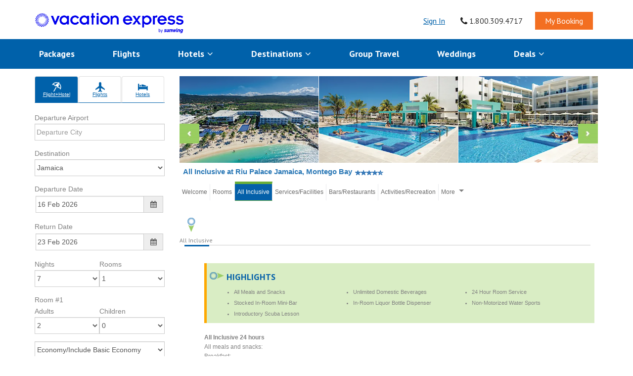

--- FILE ---
content_type: text/html; charset=utf-8
request_url: https://www.vacationexpress.com/hotels/jamaica-riu-palace-jamaica.aspx?view=allinclusive&shopform=&ispopup=
body_size: 35418
content:
<!-- TEMPLATE PATH: D:\inetpub\Apps\Apps_VacExpress\STWeb\VACEXPRESS\Main_Body.htm START --><!DOCTYPE HTML PUBLIC "-//W3C//DTD HTML 4.0 Transitional//EN" ><html>

<!-- HEADER --><head><title>All Inclusive at Riu Palace Jamaica, Montego Bay</title>

<meta charset="utf-8"><meta http-equiv="Content-Type" content="text/html; charset=iso-8859-1" /><meta http-equiv="X-UA-Compatible" content="IE=edge"><meta name="viewport" content="width=device-width, initial-scale=1"><meta http-equiv="Content-Language" content="en-us" />

<!-- BEGIN META  --><meta name="Keywords" content="Montego Bay Hotel, Riu Palace Jamaica, 4.5-Star Hotel" /><meta name="Description" content="Riu Palace Jamaica is an all-inclusive resort, located in beautiful Mahoe Bay, Jamaica, offering a range of luxurious services to its customers. The quiet, beautiful beach meets clear water for a relaxing, adults-only (18+) vacation. Numerous amenities are offered to guests including a gym, table tennis, volleyball, tennis, windsurfing, sailing, kayaking, snorkeling, diving and more. Riu Palace Jamaica uses the cultural uniqueness of Jamaica to enrich guests’ vacation experience and ensures an enlightening, relaxing experience for all." /><meta name="revisit" content="7 days" /><meta name="Robots" content="index,follow" /><meta name="GOOGLEBOT" content="INDEX, FOLLOW" /><!-- END META -->

<link href="/stw/VACEXPRESS/Styles.css" rel="stylesheet" type="text/css" /><link href="/stw/VACEXPRESS/StylesLargeFont.css" rel="alternate stylesheet" type="text/css" title="LargeFont" /><link href="/stw/VACEXPRESS/StylesTOC.css" rel="stylesheet" type="text/css" media="all" /><link href="/stw/VACEXPRESS/StyleResortListD.css" rel="stylesheet" type="text/css" />

<script type="text/javascript" src="/stw/utils.js"></script><script type="text/javascript" src="/stw/json.js"></script><script type="text/javascript" src="/stw/changefont.js"></script><script type="text/javascript" src="/stw/Calendar/jscalendar.js"></script><script type="text/javascript" src="/res/VACEXPRESS/ajaxscript.js"></script>

<script src="/include/js/gen.js" type="text/javascript"></script>

<script type="text/javascript" src="//ajax.googleapis.com/ajax/libs/jquery/1.11.3/jquery.min.js"></script><script type="text/javascript" src="//ajax.googleapis.com/ajax/libs/jqueryui/1.11.4/jquery-ui.min.js"></script><script type="text/javascript" src="/_lib/jquery-1.9.2/js/ajaxvariables.js"></script><!--add https://www.vacationexpress.com" for testing--><script type="text/javascript" src="/_lib/jquery-1.9.2/js/jquery.cycle.all.min.js"></script><script type="text/javascript" src="/_lib/jquery-1.9.2/js/jquery.watermark.min.js"></script><link rel="stylesheet" href="//code.jquery.com/ui/1.11.4/themes/smoothness/jquery-ui.css">

<script type="text/javascript" src="//maxcdn.bootstrapcdn.com/bootstrap/3.3.5/js/bootstrap.min.js"></script><script type="text/javascript" src="/media/vacexpress/availableAirports.js"></script><link rel="stylesheet" type='text/css' href="//ajax.googleapis.com/ajax/libs/jqueryui/1.11.4/themes/smoothness/jquery-ui.css" /><link rel="stylesheet" type='text/css' href="//maxcdn.bootstrapcdn.com/bootstrap/3.3.5/css/bootstrap.min.css" /><link rel="stylesheet" type='text/css' href="//netdna.bootstrapcdn.com/font-awesome/4.1.0/css/font-awesome.min.css" /><link rel='stylesheet' type='text/css' href='//fonts.googleapis.com/css?family=PT+Sans:400,700' /><!--<link rel="stylesheet" type='text/css' href="/stw/VACEXPRESS/Styles_Header.css" /> --><link rel="stylesheet" type="text/css" href="/styles/interstitial-bootstrap.css"><link rel="stylesheet" type="text/css" href="/media/fonts/glyphicons/glyphicons.css">

<style>
#main_form {
FONT-SIZE: 12px;
FONT-FAMILY: Arial, Verdana;
TEXT-ALIGN: left;
}
</style><script type="text/javascript">
$(function () {
$("a").each(function () {
var href = this.href;

//We need to make the whole site HTTPS
if (href.indexOf(document.location.host) > -1) {
//The host is in the URL
if (href.indexOf("//") == 0) {
href = href.replace("//", "https://");
} else {
href = href.replace("http://", "https://");
}
} else if (href.indexOf("/") == 0) {
//The host in in the URL, but it is just starting with //
href = "https://" + document.location.host + href;
} else {
//Do nothing
}
this.href = href;
})

try {
var pathname = window.location.pathname;
var headID = document.getElementsByTagName('head')[0];
var link = document.createElement('link');
link.rel = "canonical";
headID.appendChild(link);
link.href = "https://www.vacationexpress.com" + pathname;
} catch (ex) { }

})

function SetTabs() {
var url = location.href.toUpperCase();
var tab = '';
var g = '';

if (url.indexOf('STWDIRECTORY.ASPX') > -1) {
//TOC Page - Get the GroupID
if (document.getElementById('GroupID'))
g = document.getElementById('GroupID').value.toUpper();
else
g = QueryString('GroupID');
if (g == 'HOTELCHAINS')
tab = 'HOTELS';
else if (g == 'DESTINATIONS')
tab = 'DESTINATIONS';
else if (g == 'SPECIALINTERESTS')
tab = 'INTERESTS';
}
else if (url.indexOf('/HOTELS/') > -1)
tab = 'HOTELS';
else if (url.indexOf('/DESTINATIONS/') > -1)
tab = 'DESTINATIONS';
else if (url.indexOf('/INTERESTS/') > -1)
tab = 'INTERESTS';

//Now show the right tabs in the right colors
if (tab == 'HOTELS') {
//Hotels Page
if (document.getElementById('HOTELS')) {
document.getElementById('HOTELS').style.backgroundImage = 'url(/stw/VACEXPRESS/Pics/toptabblue.png)';
document.getElementById('HOTELS').style.color = 'white';
}
}
else if (tab == 'DESTINATIONS') {
//Destinations Page
if (document.getElementById('DESTINATIONS')) {
document.getElementById('DESTINATIONS').style.backgroundImage = 'url(/stw/VACEXPRESS/Pics/toptabblue.png)';
document.getElementById('DESTINATIONS').style.color = 'white';
}
}
else if (tab == 'INTERESTS') {
//Special Interests Page
if (document.getElementById('INTERESTS')) {
document.getElementById('INTERESTS').style.backgroundImage = 'url(/stw/VACEXPRESS/Pics/toptabblue.png)';
document.getElementById('INTERESTS').style.color = 'white';
}
}
}
</script><script>
(function (u, p, l, i, f, t, o, b, j) {
u['UpLiftPlatformObject'] = f; u[f] = u[f] || function () {
(u[f].q = u[f].q || []).push(arguments)
}, u[f].l = 1 * new Date(); b = p.createElement(l),
j = p.getElementsByTagName(l)[0]; b.async = 1; b.src = i + '?id=' + t;
j.parentNode.insertBefore(b, j); u[f]('create', t, o)
})(window, document, 'script', '//cdn.uplift-platform.com/a/up.js', 'up', 'UP-60702809-1', 'vacationexpress.com');
up('send', 'pageview');
</script><link rel="stylesheet" type='text/css' href="/styles/vacationexpress.css" />


</head>

<!-- <script type="text/javascript" src="//ajax.googleapis.com/ajax/libs/jquery/1.10.2/jquery.min.js"></script> --><body style="text-align: center;"><!-- Google Tag Manager --><noscript><iframe src="//www.googletagmanager.com/ns.html?id=id=GTM-WD8ZJJ" height="0" width="0" style="display: none; visibility: hidden"></iframe></noscript><script type="text/javascript">
(
function (w, d, s, l, i) {
w[l] = w[l] || [];
w[l].push({ 'gtm.start': new Date().getTime(), event: 'gtm.js' });

var f = d.getElementsByTagName(s)[0], j = d.createElement(s), dl = l != 'dataLayer' ? '&l=' + l : '';
j.async = true;
j.src = '//www.googletagmanager.com/gtm.js?id=' + i + dl; f.parentNode.insertBefore(j, f);
}
)(window, document, 'script', 'dataLayer', 'GTM-WD8ZJJ');  
</script><!-- End Google Tag Manager --><div>  
<!-- MAIN FORM --><form name="main_form" id="main_form" action="/stw/STWDirectory.aspx" EncType="Multipart/Form-Data" method="POST"><input type="hidden" name="Theme" id="Theme" value="VACEXPRESS"><input type="hidden" name="UT" id="UT" value="W"><input type="hidden" name="QC" id="QC" value=""><input type="hidden" name="Action" id="Action" value=""><input type="hidden" name="subaction" id="subaction" value=""><input type="hidden" name="currentAction" id="currentAction" value="[currentAction]"><input type="hidden" name="previousAction" id="previousAction" value="[previousAction]"><input type="hidden" name="VDSupplierID" id="VDSupplierID" value=""><input type="hidden" name="VDHeaderCount" id="VDHeaderCount" value="0"><input type="hidden" name="VDResNumbers" id="VDResNumbers" value=""><input type="hidden" name="VDSupplierName" id="VDSupplierName" value=""><input type="hidden" name="VDSupplierEmail" id="VDSupplierEmail" value=""><input type="hidden" name="VDUserAdditionalData" id="VDUserAdditionalData" value=""><input type="hidden" name="custom" id="custom" value=""><input type="hidden" name="customCode" id="customCode" value=""><input type="hidden" name="SellMethod" id="SellMethod" value=""><input type="hidden" name="BegForm" id="BegForm" value="1">



<!-- TOPNAV --><!-- TEMPLATE PATH: D:\inetpub\Apps\Apps_VacExpress\STWeb\VACEXPRESS\Main_TopNavD.htm START --><script type="text/javascript">
function SetTabs() {
var url = location.href.toUpperCase();
var tab = '';
var g = '';

if (url.indexOf('STWDIRECTORY.ASPX') > -1) {
//TOC Page - Get the GroupID
if (document.getElementById('GroupID'))
g = document.getElementById('GroupID').value.toUpper();
else
g = QueryString('GroupID');
if (g == 'HOTELCHAINS')
tab = 'HOTELS';
else if (g == 'DESTINATIONS')
tab = 'DESTINATIONS';
else if (g == 'SPECIALINTERESTS')
tab = 'INTERESTS';
}
else if (url.indexOf('/HOTELS/') > -1)
tab = 'HOTELS';
else if (url.indexOf('/DESTINATIONS/') > -1)
tab = 'DESTINATIONS';
else if (url.indexOf('/INTERESTS/') > -1)
tab = 'INTERESTS';

//Now show the right tabs in the right colors
if (tab == 'HOTELS') {
//Hotels Page
if (document.getElementById('HOTELS')) {
document.getElementById('HOTELS').style.backgroundImage = 'url(/stw/VACEXPRESS/Pics/toptabblue.png)';
document.getElementById('HOTELS').style.color = 'white';
}
}
else if (tab == 'DESTINATIONS') {
//Destinations Page
if (document.getElementById('DESTINATIONS')) {
document.getElementById('DESTINATIONS').style.backgroundImage = 'url(/stw/VACEXPRESS/Pics/toptabblue.png)';
document.getElementById('DESTINATIONS').style.color = 'white';
}
}
else if (tab == 'INTERESTS') {
//Special Interests Page
if (document.getElementById('INTERESTS')) {
document.getElementById('INTERESTS').style.backgroundImage = 'url(/stw/VACEXPRESS/Pics/toptabblue.png)';
document.getElementById('INTERESTS').style.color = 'white';
}
}
}
</script>

<div class="container"><div class="row"><div class="col-md-12"><nav class="navbar headTop"><div class="navbar-header"><a href="/" title="Vacation Express" id="headerlogo"><img src="/media/vacexpress/images/logo-dark.png" alt="Vacation Express logo"></a></div><div class="collapse navbar-collapse" id="topmenu"><ul class="nav navbar-nav navbar-right topLmenu"><li id="HeaderLogIn"><a id="signInLink" href="https://pro.vacationexpress.com/res/stwmain.aspx?action=HOME" title="Sign In" class="colorBlue textDec">Sign In</a></li><script type="text/javascript">
if (window.location.hostname.split('.')[0] === "www") {
document.getElementById('signInLink').href = "https://pro.vacationexpress.com/res/stwmain.aspx?action=HOME"
} else if (window.location.hostname === "localhost") {
document.getElementById('signInLink').href = window.location.href.replace("https:", "http:")
} else {
document.getElementById('signInLink').href = "https://" + window.location.hostname + "/res/stwmain.aspx?action=HOME"
}
</script><li id="HeaderMyAccount" class="hidden"><a href="/res/stwmain.aspx?action=home" title="My Account">My Account</a></li><li id="HeaderMyCart" class="hidden"><a href="/res/stwmain.aspx?action=cart" title="My Cart">My Cart</a></li><li id="HedaerLogout" class="hidden"><a href="/res/stwmain.aspx?action=logout" title="Log Out">Log Out</a></li><li><a href="#" class="textDnon colorG1"><i class="fa fa-phone" style="float:left;font-size:18px;color:#222;top:2px;position:relative"></i>&nbsp;1.800.309.4717</a></li><li><a href="/manage-booking/" title="My Booking" class="textDnon mybooking">My Booking</a></li></ul></div></nav></div></div></div><nav class="main-nav js-stick"><div class="full-wrapper relative clearfix"><div class="nav-logo-wrap local-scroll"><a href="/" id="headerlogoM"><img src="/media/vacexpress/images/logo-white.png" alt="" /></a></div><div class="mobile-nav"><i class="fa fa-bars"></i></div><div class="inner-nav desktop-nav"><ul class="clearlist"><li><a href="/cheap-vacation-deals/" title="Packages">Packages</a></li><li><a href="/flight-deals/" title="Flights">Flights</a></li><li><a href="#" class="mn-has-sub">Hotels <i class="fa fa-angle-down faIcon"></i></a><ul class="mn-sub"><li><a href="/hotels/" title="Resort Brands">Resort Brands</a></li><li><a href="/cancun/hotels/" title="Cancun Hotels">Cancun Hotels</a></li><li><a href="/riviera-maya/hotels/" title="Riviera Maya Hotels">Riviera Maya Hotels</a></li><li><a href="/punta-cana/hotels/" title="Punta Cana Hotels">Punta Cana Hotels</a></li><li><a href="/jamaica/hotels/" title="Jamaica Hotels">Jamaica Hotels</a></li><li><a href="/los-cabos/hotels/" title="Los Cabos Hotels">Los Cabos Hotels</a></li><li><a href="/puerto-vallarta/hotels/" title="Puerto Vallarta/Riviera Nayarit Hotels">Puerto Vallarta/Riviera Nayarit Hotels</a></li><li><a href="/cozumel/hotels/" title="Cozumel Hotels">Cozumel Hotels</a></li><li><a href="/nassau/hotels/" title="Nassau Hotels">Nassau/Paradise Island Hotels</a></li><li><a href="/antigua/hotels/" title="Antigua Hotels">Antigua Hotels</a></li><li><a href="/costa-rica/hotels/" title="Costa Rica Hotels">Costa Rica Hotels</a></li><li><a href="/aruba/hotels/" title="Aruba Hotels">Aruba Hotels</a></li><li><a href="/saint-lucia/hotels/" title="Saint Lucia">Saint Lucia Hotels</a></li><li><a href="/puerto-rico/hotels/" title="Puerto Rico Hotels">Puerto Rico Hotels</a></li><li><a href="/turks-caicos/hotels/" title="Turks &amp; Caicos Hotels">Turks &amp; Caicos Hotels</a></li><li><a href="/hawaii-big-island-kona/hotels/" title="Hawaii - Big Island, Kona Hotels">Hawaii - Big Island, Kona Hotels</a></li><li><a href="/hawaii-kauai/hotels/" title="Hawaii - Kauai Hotels">Hawaii - Kauai Hotels</a></li><li><a href="/hawaii-maui/hotels/" title="Hawaii - Maui Hotels">Hawaii - Maui Hotels</a></li><li><a href="/hawaii-oahu/hotels/" title="Hawaii - Oahu Hotels">Hawaii - Oahu Hotels</a></li></ul></li><li><a href="#" class="mn-has-sub">Destinations <i class="fa fa-angle-down faIcon"></i></a><ul class="mn-sub"><li><a href="/cancun/" title="Cancun">Cancun</a></li><li><a href="/riviera-maya/" title="Riviera Maya">Riviera Maya</a></li><li><a href="/punta-cana/" title="Punta Cana">Punta Cana</a></li><li><a href="/jamaica/" title="Jamaica">Jamaica</a></li><li><a href="/los-cabos/" title="Los Cabos">Los Cabos</a></li><li><a href="/puerto-vallarta/" title="Puerto Vallarta/Riviera Nayarit">Puerto Vallarta/Riviera Nayarit</a></li><li><a href="/cozumel/" title="Cozumel">Cozumel</a></li><li><a href="/barbados/" title="Barbados">Barbados</a></li><li><a href="/antigua/" title="Antigua">Antigua</a></li><li><a href="/costa-rica/" title="Costa Rica">Costa Rica</a></li><li><a href="/aruba/" title="Aruba">Aruba</a></li><li><a href="/saint-lucia/" title="Saint Lucia">Saint Lucia</a></li><li><a href="/puerto-rico/hotels/" title="Puerto Rico">Puerto Rico</a></li><li><a href="/turks-caicos/" title="Turks & Caicos">Turks & Caicos</a></li><li><a href="/hawaii-big-island-kona/hotels/" title="Hawaii - Big Island, Kona">Hawaii - Big Island, Kona</a></li><li><a href="/hawaii-kauai/hotels/" title="Hawaii - Kauai">Hawaii - Kauai</a></li><li><a href="/hawaii-maui/hotels/" title="Hawaii - Maui">Hawaii - Maui</a></li><li><a href="/hawaii-oahu/hotels/" title="Hawaii - Oahu">Hawaii - Oahu</a></li><li><a href="/destinations/" title="All Destinations">All Destinations</a></li><li role="separator" class="divider"></li><li><a href="/mexico-caribbean-vacation-map.aspx" title="Interactive Map">Interactive Map</a></li></ul></li><li><a href="/group-services/" title="Group Travel">Group Travel</a></li><li><a href="/wedding-honeymoon/" title="Weddings">Weddings</a></li><li><a href="#" class="mn-has-sub">Deals <i class="fa fa-angle-down faIcon"></i></a><ul class="mn-sub mn-has-multi to-left"><li class="mn-sub-multi"><ul><li><a href="/atlanta-early-booking-deals/">Atlanta, GA</a></li><li><a href="/austin-early-booking-deals/">Austin, TX</a></li><li><a href="/baltimore-early-booking-deals/">Baltimore, MD</a></li><li><a href="/boston-early-booking-deals/">Boston, MA</a></li><li><a href="/buffalo-early-booking-deals/">Buffalo, NY</a></li><li><a href="/charlotte-early-booking-deals/">Charlotte, NC</a></li><li><a href="/chicago-early-booking-deals/">Chicago, IL</a></li><li><a href="/cincinnati-early-booking-deals/">Cincinnati, OH</a></li><li><a href="/cleveland-early-booking-deals/">Cleveland, OH</a></li><li><a href="/columbus-early-booking-deals/">Columbus, OH</a></li></ul></li><li class="mn-sub-multi"><ul><li><a href="/dallas-early-booking-deals/">Dallas, TX</a></li><li><a href="/denver-early-booking-deals/">Denver, CO</a></li><li><a href="/detroit-early-booking-deals/">Detroit, MI</a></li><li><a href="/ft-lauderdale-early-booking-deals/">Ft. Lauderdale, FL</a></li><li><a href="/hartford-early-booking-deals/">Hartford, CT</a></li><li><a href="/houston-early-booking-deals/">Houston, TX</a></li><li><a href="/indianapolis-early-booking-deals/">Indianapolis, IN</a></li><li><a href="/kansas-city-early-booking-deals/">Kansas City, MO</a></li><li><a href="/los-angeles-early-booking-deals/">Los Angeles, CA</a></li><li><a href="/memphis-early-booking-deals/">Memphis, TN</a></li></ul></li><li class="mn-sub-multi"><ul><li><a href="/miami-early-booking-deals/">Miami, FL</a></li><li><a href="/minneapolis-early-booking-deals/">Minneapolis, MN</a></li><li><a href="/nashville-early-booking-deals/">Nashville, TN</a></li><li><a href="/new-orleans-early-booking-deals/">New Orleans, LA</a></li><li><a href="/new-york-early-booking-deals/">New York, NY</a></li><li><a href="/newark-early-booking-deals/">Newark, NJ</a></li><li><a href="/orlando-early-booking-deals/">Orlando, FL</a></li><li><a href="/philadelphia-early-booking-deals/">Philadelphia, PA</a></li><li><a href="/phoenix-early-booking-deals/">Phoenix, AZ</a></li><li><a href="/pittsburgh-early-booking-deals/">Pittsburgh, PA</a></li></ul></li><li class="mn-sub-multi"><ul><li><a href="/portland-early-booking-deals/">Portland, OR</a></li><li><a href="/raleigh-early-booking-deals/">Raleigh, NC</a></li><li><a href="/richmond-early-booking-deals/">Richmond, VA</a></li><li><a href="/sacramento-early-booking-deals/">Sacramento, CA</a></li><li><a href="/san-diego-early-booking-deals/">San Diego, CA</a></li><li><a href="/san-francisco-early-booking-deals/">San Francisco, CA</a></li><li><a href="/seattle-early-booking-deals/">Seattle, WA</a></li><li><a href="/st-louis-early-booking-deals/">St. Louis, MO</a></li><li><a href="/tampa-early-booking-deals/">Tampa, FL</a></li></ul></li></ul></li></ul></div></div></nav>

<script type="text/javascript">
//call method to set the correct tab background colors
SetTabs();
</script><script type="text/javascript">
$(document).ready(function () {
//Get the session ID from QS
var sessid = QueryString("SessID");

// Set Default Value for all three links
var strrespath = '/res/stwmain.aspx';
strrespath = strrespath.replace("[Res" + "Path]", "/res")
var strmyaccounthtml = '';
var strmycarthtml = '';
var strloginhtml = '<a href="https://pro.vacationexpress.com/res/?Action=HOME">Login</a>';
if (document.location.host.toLowerCase().indexOf("preview.vacationexpress.com") > -1) {
strloginhtml = '<a href="https://preview.vacationexpress.com/res/?Action=HOME">Login</a>';
} else if (document.location.host.toLowerCase().indexOf("localhost") > -1) {
strloginhtml = '<a href="/?Action=HOME">Login</a>';
}

//If session id is there
if (sessid != "") {
//Set cart link for all links with session
strmycarthtml = '<a href="' + strrespath + '?SessID=' + sessid + '&Action=CART">My Cart</a>';
//Check if an active logged in session is there
$.ajax
("/json/json.aspx?transtype=USERINFO&SessID=" + sessid)
.done
(
function (data) {
try {
if (!data.response.iserror) {
var user = data.response;
if (user.userid != "webuser") {
$("#HeaderLogIn").toggleClass("hidden");
$("#HeaderMyAccount").toggleClass("hidden");
$("#HeaderMyCart").toggleClass("hidden");
$("#HedaerLogout").toggleClass("hidden");
$("#boxSignupFooter").parent().toggleClass("hidden");

//$("#HedaerLogout a").append(" (" + user.userid + ")");
}
}
} catch (ex) { }
}

);
}
});
$(function () {
// For Contact Us Phone Number
try {
$('[data-toggle="popover"]').popover();
} catch (ex) { }

try {
// For signup form footer
$("#txtPreferredairport").autocomplete({
source: availableAirports,
minLength: 2,
select: function (event, ui) {
document.getElementById('txtPreferredairportCode').value = ui.item.code;
}
});
} catch (ex) { }

try {
$("#txtAlternateairport").autocomplete({
source: availableAirports,
minLength: 2,
select: function (event, ui) {
document.getElementById('txtAlternateairportCode').value = ui.item.code;
}
});
} catch (ex) { }

$('#errSignupFooter').css('display', 'none');
$('#sccSignupFooter').css('display', 'none');

});
</script><!-- TEMPLATE PATH: D:\inetpub\Apps\Apps_VacExpress\STWeb\VACEXPRESS\Main_TopNavD.htm END -->




<!-- MAIN ACTION --><!-- TEMPLATE PATH: D:\inetpub\Apps\Apps_VacExpress\STWeb\VACEXPRESS\Return_DescriptionHTL.htm START --><link href="/stw/VACEXPRESS/HotelStyles.css" rel="stylesheet" type="text/css" />

<script type="text/javascript">
function getParameterByName(name) {
name = name.replace(/[\[]/, "\\\[").replace(/[\]]/, "\\\]");
var regexS = "[\\?&]" + name + "=([^&#]*)";
var regex = new RegExp(regexS);
var results = regex.exec(window.location.search);
if (results === null)
return "";
else
return decodeURIComponent(results[1].replace(/\+/g, " "));
}
</script>

<script type="text/javascript">
function updateQueryString(param, value) {
if ('URLSearchParams' in window) {
var parameter = new URLSearchParams(window.location.search)
parameter.set(param, value);
var newPath = window.location.pathname + '?' + parameter.toString();
history.pushState(null, '', newRPath);
}
}
//this.window.onload = function () {
//updateQueryString("ispopup","Y");
//};
</script>

<input type="hidden" name="shopform" id="shopform" value="Y" /><input type="hidden" name="view" id="view" value="ALLINCLUSIVE" /><input type="hidden" name="stype" id="stype" value="HTL" /><input type="hidden" name="sid" id="sid" value="JM-MBJRPJ" /><input type="hidden" name="svcid" id="svcid" value="" /><input type="hidden" name="serviceid" id="serviceid" value="" /><input type="hidden" name="VEHotelName" id="VEHotelName" value="Riu Palace Jamaica" /><div class="container">

<div class="row marginT15"><div class="col-sm-3"><div style="display: inline-block;"><!-- TEMPLATE PATH: D:\inetpub\Apps\Apps_VacExpress\STWeb\VACEXPRESS\Input_ShopFormD.htm START --><script type="text/javascript" src="/stw/VACEXPRESS/ShoppingFormIncludes/moment-with-locales.js"></script><script type="text/javascript" src="/stw/VACEXPRESS/ShoppingFormIncludes/bootstrap-datetimepicker.js"></script><link rel="stylesheet" type='text/css' href="/stw/VACEXPRESS/ShoppingFormIncludes/bootstrap-datetimepicker.css" /><link rel="stylesheet" type='text/css' href="/stw/VACEXPRESS/ShoppingFormIncludes/glyphicons.css" />

<script type="text/javascript">
//If these scripts are not included on the page, load them.
if (!window.jQuery) {
//jquery is not loaded, load jQuery
var el = document.createElement('script');
el.type = 'text/javascript';
el.src = '//ajax.googleapis.com/ajax/libs/jquery/1.11.3/jquery.min.js';
document.appendChild(el);
}
if ($('[src$="jquery-ui.min.js"]').length === 0) {
$(document).load('//ajax.googleapis.com/ajax/libs/jqueryui/1.11.4/jquery-ui.min.js');
}
if ($('[src$="utils.js"]').length === 0) {
$(document).load('//' + document.domain + '/stw/utils.js');
}
if ($('[src$="jquery.cycle.all.min.js"]').length === 0) {
$(document).load('//' + document.domain + '/_lib/jquery-1.9.2/js/jquery.cycle.all.min.js');
}
if ($('[src$="jquery.watermark.min.js"]').length === 0) {
$(document).load('//' + document.domain + '/_lib/jquery-1.9.2/js/jquery.watermark.min.js');
}
if ($('[href$="jquery-ui.css"]').length === 0) {
$(document).load('//code.jquery.com/ui/1.11.4/themes/smoothness/jquery-ui.css');
}
if ($('[src$="bootstrap.min.js"]').length === 0) {
$(document).load('//maxcdn.bootstrapcdn.com/bootstrap/3.3.5/js/bootstrap.min.js');
}
if ($('[href$="jquery-ui.css"]').length === 0) {
$(document).load('//ajax.googleapis.com/ajax/libs/jqueryui/1.11.4/themes/smoothness/jquery-ui.css');
}
if ($('[href$="bootstrap.min.css"]').length === 0) {
$(document).load('//maxcdn.bootstrapcdn.com/bootstrap/3.3.5/css/bootstrap.min.css');
}
if ($('[href$="font-awesome.min.css"]').length === 0) {
$(document).load('//netdna.bootstrapcdn.com/font-awesome/4.1.0/css/font-awesome.min.css');
}
if ($('[href$="css?family=PT+Sans:400,700"]').length === 0) {
$(document).load('//fonts.googleapis.com/css?family=PT+Sans:400,700');
}
</script>

<style>
/*Shopping form specific styles*/
/* Reset all styles on the shop form */
/*#ShopForm html, body, div, span, applet, object, iframe,
h1, h2, h3, h4, h5, h6, p, blockquote, pre,
a, abbr, acronym, address, big, cite, code,
del, dfn, em, img, ins, kbd, q, s, samp,
small, strike, strong, sub, sup, tt, var,
b, u, i, center,
dl, dt, dd, ol, ul, li,
fieldset, form, label, legend,
table, caption, tbody, tfoot, thead, tr, th, td,
article, aside, canvas, details, embed,
figure, figcaption, footer, header, hgroup,
menu, nav, output, ruby, section, summary,
time, mark, audio, video {
margin: 0;
padding: 0;
border: 0;
font-size: medium;
font: inherit;
}*/

/* HTML5 display-role reset for older browsers */
#ShopForm article, aside, details, figcaption, figure, footer, header, hgroup, menu, nav, section {
display: block;
}

#ShopForm body {
line-height: 1;
}

#ShopForm ol, #ShopForm ul {
list-style: none;
}

#ShopForm blockquote, q {
quotes: none;
}

#ShopForm blockquote:before, blockquote:after, q:before, q:after {
content: '';
content: none;
}

#ShopForm table {
border-collapse: collapse;
border-spacing: 0;
}

/*#ShopForm .row {
margin-top: 0px;
}

.shopForm .row {
margin-top: 0px;
}*/

/* ============================ Vertical Booking Box ============================ */

#shopping .form-group {
margin-right: 0;
margin-left: 0;
}

#shopping .form-control-ages {
padding-left: 0;
width: 49%;
display: inline;
}

#shopping .phone {
font-size: 2em;
font-weight: bold;
}

#shopping select {
padding-left: 0;
}

#shopping .childrenAges {
margin-bottom: 15px;
}

.shoptype .glyphicons {
font-size: 2em;
}

.shoptype a {
font-size: 0.8em;
padding: 10px 0 !important;
}


.nav-tabs {
border-bottom: 1px solid #0061aa;
}

.nav-tabs > li {
padding: 5px 0 0 0;
width: 33%;
text-align: center;
}

.nav-tabs > li:first-child {
width: 34%;
}

.nav-tabs > li > a {
color: #0061aa;
cursor: pointer;
background-color: #fff;
border: 1px solid #ddd;
border-bottom-color: #0061aa;
}

.nav-tabs > li > a:focus, .nav-tabs > li > a:hover {
color: #0061aa;
background-color: #a5d3f5;
border: 1px solid #ddd;
border-bottom-color: #0061aa;
}

.nav-tabs > li.active > a, .nav-tabs > li.active > a:focus, .nav-tabs > li.active > a:hover {
color: #fff;
background-color: #0061aa;
border: 1px solid #ddd;
border-bottom-color: #0061aa;
}

.nav-tabs > li > a {
margin-right: 1px;
}

.aoshow .fa, .aohide .fa {
padding-left: 0.5em;
}

#shopping .date {
border-bottom-width: 0px;
}

#shopping label {
font-weight: normal;
margin-bottom: 1px;
}

#DepartureDateGroup, #ReturnDateGroup {
font-weight: normal;
}

.shoppingParentDiv {
float: none;
min-width: 250px;
padding: 0;
}

#shopping #gatewaySF, #departuredate, #returndate, #txthotelpref {
padding-left: 3px !important;
}

.marginTop0 {
margin-top: 0px;
}
</style>


<input type="hidden" name="seqlistoverridestyle" id="seqlistoverridestyle" value="" /><input type="hidden" name="subaction" id="subaction" value="" /><input type="hidden" name="usertype" id="usertype" value="DIRECT" /><input type="hidden" name="AgentCode" id="AgentCode" value="" />

<input type="hidden" name="Custom" id="Custom" value="" /><input type="hidden" name="CustomCode" id="CustomCode" value="" />

<input type="hidden" name="newsearch" value="0" /><input type="hidden" name="shopType" id="shopType" value="AL" /><input type="hidden" name="producttype" id="producttype" value="L" />

<input type="hidden" id="FutureAirDays" value="330" /><input type="hidden" id="AirEarlyMsg" value='Air reservations may be completed no more than 11 months prior to the date of travel. For travel more than 11 months prior, please call Vacation Express at (800) 682-3333.' /><input type="hidden" name="chkAir" id="chkAir" value="Y" /><input type="hidden" name="blockonly" id="blockonly" value="" /><input type="hidden" name="airdateout" id="airdateout" value="[airdateout]" /><input type="hidden" name="airdateret" id="airdateret" value="[airdateret]" /><input type="hidden" name="airfromcity" id="airfromcity" value="[airfromcity]" /><input type="hidden" name="airtocity" id="airtocity" value="" /><input type="hidden" name="cbcabin" id="cbcabin" value="E" /><input type="hidden" name="cbDest" id="cbDest" value="" /><input type="hidden" name="numairadts" id="numairadts" value="0" /><input type="hidden" name="numairchds" id="numairchds" value="0" /><input type="hidden" name="numairinfreqseat" id="numairinfreqseat" value="0" /><input type="hidden" id="directaironlyairports" disabled value="{option value=''}- Select a departure city-{/option}{option value='ATL'}Atlanta, GA{/option}
{option value='AUS'}Austin, TX{/option}
{option value='BHM'}Birmingham, AL{/option}
{option value='BNA'}Nashville, TN{/option}
{option value='BOS'}Boston, MA{/option}
{option value='BUF'}Buffalo, NY{/option}
{option value='BWI'}Baltimore, MD{/option}
{option value='CAE'}Columbia, SC{/option}
{option value='CLE'}Cleveland, OH{/option}
{option value='CLT'}Charlotte, NC{/option}
{option value='CMH'}Columbus, OH{/option}
{option value='CVG'}Cincinnati, OH{/option}
{option value='DAL'}Dallas - Love Field{/option}
{option value='DCA'}Washington D.C. - Reagan{/option}
{option value='DEN'}Denver, CO{/option}
{option value='DFW'}Dallas/Ft.Worth, TX{/option}
{option value='DSM'}Des Moines, IA{/option}
{option value='DTW'}Detroit, MI{/option}
{option value='EWR'}Newark, NJ{/option}
{option value='FAY'}Fayetteville, NC{/option}
{option value='FLL'}Ft. Lauderdale, FL{/option}
{option value='GFK'}Grand Forks, ND{/option}
{option value='GSP'}Greenville-Spartanburg, SC{/option}
{option value='IAH'}Houston Intercontinental{/option}
{option value='ICT'}Wichita, KS{/option}
{option value='IND'}Indianapolis, IN{/option}
{option value='JAN'}Jackson, MS{/option}
{option value='JAX'}Jacksonville, FL{/option}
{option value='JFK'}New York(JFK), NY{/option}
{option value='LAX'}Los Angeles, CA{/option}
{option value='MBJ'}Montego Bay, Jamaica{/option}
{option value='MCI'}Kansas City, MO -International{/option}
{option value='MCO'}Orlando, FL{/option}
{option value='MDW'}Chicago -Midway, IL{/option}
{option value='MEM'}Memphis, TN{/option}
{option value='MIA'}Miami, FL{/option}
{option value='MSP'}Minneapolis/St. Paul, MN{/option}
{option value='MSY'}New Orleans, LA{/option}
{option value='MYR'}Myrtle Beach, SC{/option}
{option value='OMA'}Omaha, NE{/option}
{option value='ORD'}Chicago -OHare, IL{/option}
{option value='ORF'}Norfolk, VA{/option}
{option value='PHF'}Newport News, VA{/option}
{option value='PHL'}Philadelphia, PA{/option}
{option value='PHX'}Phoenix, AZ{/option}
{option value='PIT'}Pittsburgh, PA{/option}
{option value='RDU'}Raleigh-Durham, NC{/option}
{option value='RIC'}Richmond, VA{/option}
{option value='SAN'}San Diego, CA{/option}
{option value='SGF'}Springfield, MO{/option}
{option value='SJU'}San Juan, Puerto Rico{/option}
{option value='STL'}St. Louis, MO{/option}
{option value='TPA'}Tampa, FL{/option}
{option value='YHZ'}Halifax, NS{/option}
{option value='YVR'}Vancouver, BC{/option}
{option value='YYZ'}Toronto, ON (YYZ){/option}
" /><input type="hidden" id="allfromairports" disabled value="{option value=''}- Select a departure city-{/option}{option value='ABR'}Aberdeen, SD{/option}
{option value='ABI'}Abilene, TX{/option}
{option value='CAK'}Akron Canton, OH{/option}
{option value='ALS'}Alamosa, CO{/option}
{option value='ABY'}Albany, GA{/option}
{option value='ALB'}Albany, NY{/option}
{option value='ABQ'}Albuquerque, NM{/option}
{option value='AEX'}Alexandria, LA{/option}
{option value='ABE'}Allentown, PA{/option}
{option value='AOO'}Altoona, PA{/option}
{option value='AMA'}Amarillo, TX{/option}
{option value='ANC'}Anchorage, AK{/option}
{option value='ATW'}Appleton, WI{/option}
{option value='AVL'}Asheville, NC{/option}
{option value='ASE'}Aspen, CO{/option}
{option value='ATL'}Atlanta, GA{/option}
{option value='ACY'}Atlantic City, NJ{/option}
{option value='AGS'}Augusta, GA{/option}
{option value='AUS'}Austin, TX{/option}
{option value='BFL'}Bakersfield, CA{/option}
{option value='BWI'}Baltimore, MD{/option}
{option value='BGR'}Bangor, ME{/option}
{option value='BHB'}Bar Harbor, ME{/option}
{option value='BTR'}Baton Rouge, LA{/option}
{option value='BPT'}Beaumont, TX{/option}
{option value='BLI'}Bellingham, WA{/option}
{option value='BJI'}Bemidji, MN{/option}
{option value='BIL'}Billings, MT{/option}
{option value='BGM'}Binghamton, NY{/option}
{option value='BHM'}Birmingham, AL{/option}
{option value='BIS'}Bismarck, ND{/option}
{option value='BMI'}Bloomington, IL{/option}
{option value='BCT'}Boca Raton, FL{/option}
{option value='BOI'}Boise, ID{/option}
{option value='BOS'}Boston, MA{/option}
{option value='WBU'}Boulder, CO{/option}
{option value='BZN'}Bozeman, MT{/option}
{option value='BRD'}Brainerd, MN{/option}
{option value='BRO'}Brownsville, TX{/option}
{option value='NHZ'}Brunswick, ME{/option}
{option value='BQK'}Brunswkick Golden Isles, GA{/option}
{option value='BUF'}Buffalo, NY{/option}
{option value='BUR'}Burbank, CA{/option}
{option value='BRL'}Burlington, IA{/option}
{option value='BTV'}Burlington, VT{/option}
{option value='BTM'}Butte, MT{/option}
{option value='YYC'}Calgary, AB{/option}
{option value='JHY'}Cambridge, MA{/option}
{option value='CUN'}Cancun, Mexico{/option}
{option value='CLD'}Carlsbad, CA{/option}
{option value='CPR'}Casper, WY{/option}
{option value='CID'}Cedar Rapids, IA{/option}
{option value='CMI'}Champaign, IL{/option}
{option value='CHS'}Charleston, SC{/option}
{option value='CRW'}Charleston, WV{/option}
{option value='CLT'}Charlotte, NC{/option}
{option value='CHO'}Charlottesville, VA{/option}
{option value='CHA'}Chattanooga, TN{/option}
{option value='CYS'}Cheyenne, WY{/option}
{option value='MDW'}Chicago -Midway, IL{/option}
{option value='ORD'}Chicago -OHare, IL{/option}
{option value='CHI'}Chicago, IL (CHI){/option}
{option value='CVG'}Cincinnati, OH{/option}
{option value='CLE'}Cleveland, OH{/option}
{option value='CLL'}College Station, TX{/option}
{option value='COS'}Colorado Springs, CO{/option}
{option value='COU'}Columbia, MO{/option}
{option value='CAE'}Columbia, SC{/option}
{option value='CSG'}Columbus, GA{/option}
{option value='GTR'}Columbus, MS{/option}
{option value='CMH'}Columbus, OH{/option}
{option value='CRP'}Corpus Christi, TX{/option}
{option value='DAL'}Dallas - Love Field{/option}
{option value='DFW'}Dallas/Ft.Worth, TX{/option}
{option value='DAY'}Dayton, OH{/option}
{option value='DAB'}Daytona Beach, FL{/option}
{option value='DEN'}Denver, CO{/option}
{option value='DSM'}Des Moines, IA{/option}
{option value='DTW'}Detroit, MI{/option}
{option value='DHN'}Dothan, AL{/option}
{option value='DBQ'}Dubuque, IA{/option}
{option value='DLH'}Duluth, MN{/option}
{option value='DRO'}Durango, CO{/option}
{option value='EAU'}Eau Claire, WI{/option}
{option value='YEG'}Edmonton, AB{/option}
{option value='ELP'}El Paso, TX{/option}
{option value='ELM'}Elmira Corning, NY{/option}
{option value='ERI'}Erie, PA{/option}
{option value='ESC'}Escanaba, MI{/option}
{option value='EUG'}Eugene, OR{/option}
{option value='ACV'}Eureka, CA{/option}
{option value='EVV'}Evansville, IN{/option}
{option value='PAE'}Everett, WA{/option}
{option value='FAI'}Fairbanks, AK{/option}
{option value='FAR'}Fargo, ND{/option}
{option value='FMN'}Farmington, NM{/option}
{option value='FAY'}Fayetteville, NC{/option}
{option value='XNA'}Fayetteville/Northwest Arkansas Regional Airport{/option}
{option value='FNT'}Flint, MI{/option}
{option value='FLO'}Florence, SC{/option}
{option value='FKL'}Franklin, PA{/option}
{option value='FAT'}Fresno, CA{/option}
{option value='FLL'}Ft. Lauderdale, FL{/option}
{option value='TBN'}Ft. Leonard, MO{/option}
{option value='RSW'}Ft. Myers, FL{/option}
{option value='FMY'}Ft. Myers, FL -Page{/option}
{option value='FSM'}Ft. Smith, AR{/option}
{option value='VPS'}Ft. Walton Beach, FL{/option}
{option value='FWA'}Ft. Wayne, IN{/option}
{option value='GNV'}Gainesville, FL{/option}
{option value='GCK'}Garden City, KS{/option}
{option value='GCC'}Gillette, WY{/option}
{option value='GFK'}Grand Forks, ND{/option}
{option value='GRI'}Grand Island, NE{/option}
{option value='GJT'}Grand Junction, CO{/option}
{option value='GRR'}Grand Rapids, MI{/option}
{option value='GPZ'}Grand Rapids, MN{/option}
{option value='GBD'}Great Bend, KS{/option}
{option value='GTF'}Great Falls, MT{/option}
{option value='GRB'}Green Bay, WI{/option}
{option value='GSO'}Greensboro, NC -High Point{/option}
{option value='GSP'}Greenville-Spartanburg, SC{/option}
{option value='GWO'}Greenwood - Leflore, MS{/option}
{option value='GDL'}Guadalajara, Mexico{/option}
{option value='GPT'}Gulfport, MS{/option}
{option value='GUC'}Gunnison, CO{/option}
{option value='HGR'}Hagerstown, MD{/option}
{option value='YHZ'}Halifax, NS{/option}
{option value='HRL'}Harlingen, TX{/option}
{option value='MDT'}Harrisburg, PA{/option}
{option value='HAR'}Harrisburg, PA - Capital City{/option}
{option value='BDL'}Hartford, CT -Bradley{/option}
{option value='PIB'}Hattiesburg - Laurel, MS{/option}
{option value='HLN'}Helena Airport{/option}
{option value='ITO'}Hilo International Airport{/option}
{option value='HHH'}Hilton Head, SC{/option}
{option value='HOM'}Homer, AK{/option}
{option value='HNL'}Honolulu, HI{/option}
{option value='IAH'}Houston Intercontinental{/option}
{option value='HOU'}Houston, TX -Hobby{/option}
{option value='HUX'}Huatulco, Mexico{/option}
{option value='HTS'}Huntington, WV{/option}
{option value='HSV'}Huntsville, AL{/option}
{option value='HYA'}Hyannis, MA{/option}
{option value='IDA'}Idaho Falls, ID{/option}
{option value='IND'}Indianapolis, IN{/option}
{option value='ISP'}Islip Long Island MacArthur, NY{/option}
{option value='ITH'}Ithaca, NY{/option}
{option value='JAN'}Jackson, MS{/option}
{option value='JAC'}Jackson, WY{/option}
{option value='JAX'}Jacksonville, FL{/option}
{option value='OAJ'}Jacksonville, NC{/option}
{option value='JBR'}Jonesboro, AR{/option}
{option value='JLN'}Joplin, MO{/option}
{option value='AZO'}Kalamazoo, MI{/option}
{option value='FCA'}Kalispell, MT{/option}
{option value='MCI'}Kansas City, MO -International{/option}
{option value='EAR'}Kearney, NE{/option}
{option value='YLW'}Kelowna, BC{/option}
{option value='KTN'}Ketchikan, AK{/option}
{option value='EYW'}Key West, FL{/option}
{option value='GRK'}Killeen, TX{/option}
{option value='KIN'}Kingston, Jamaica{/option}
{option value='TYS'}Knoxville, TN{/option}
{option value='KOA'}Kona International Airport{/option}
{option value='LSE'}La Crosse, WI{/option}
{option value='LFT'}Lafayette, LA{/option}
{option value='LCH'}Lake Charles, LA{/option}
{option value='LNS'}Lancaster, PA{/option}
{option value='LAN'}Lansing, MI{/option}
{option value='LRD'}Laredo, TX{/option}
{option value='LAS'}Las Vegas, NV{/option}
{option value='LAW'}Lawton, OK{/option}
{option value='LEB'}Lebanon, NH{/option}
{option value='LEX'}Lexington, KY{/option}
{option value='LIH'}Lihue Kauai{/option}
{option value='LNK'}Lincoln, NE{/option}
{option value='LIT'}Little Rock, AR{/option}
{option value='LGB'}Long Beach, CA{/option}
{option value='GGG'}Longview / East Texas Regional, TX{/option}
{option value='LAX'}Los Angeles, CA{/option}
{option value='SDF'}Louisville, KY{/option}
{option value='LLD'}Loveland, CO{/option}
{option value='LBB'}Lubbock, TX{/option}
{option value='LYH'}Lynchburg, VA{/option}
{option value='MCN'}Macon, GA{/option}
{option value='MSN'}Madison, WI{/option}
{option value='MHT'}Manchester, NH{/option}
{option value='MHK'}Manhattan Regional, KS{/option}
{option value='MQT'}Marquette Sayer Regional Airport, MI{/option}
{option value='MVY'}Marthas Vineyard, MA{/option}
{option value='OGG'}Maui - Kahului Airport, HI{/option}
{option value='MFE'}McAllen, TX{/option}
{option value='MFR'}Medford, OR{/option}
{option value='MLB'}Melbourne, FL{/option}
{option value='MEM'}Memphis, TN{/option}
{option value='MID'}Merida, Mexico{/option}
{option value='MEI'}Meridian, MS{/option}
{option value='AZA'}Mesa, AZ{/option}
{option value='MEX'}Mexico City, Mexico{/option}
{option value='MIA'}Miami, FL{/option}
{option value='MAF'}Midland, TX{/option}
{option value='MKE'}Milwaukee, WI{/option}
{option value='MSP'}Minneapolis/St. Paul, MN{/option}
{option value='MOT'}Minot, ND{/option}
{option value='MSO'}Missoula, MT{/option}
{option value='CNY'}Moab, UT{/option}
{option value='MOB'}Mobile, AL{/option}
{option value='MLI'}Moline/Quad City{/option}
{option value='MLU'}Monroe, LA{/option}
{option value='MBJ'}Montego Bay, Jamaica{/option}
{option value='MRY'}Monterey, CA{/option}
{option value='MTY'}Monterrey, Mexico{/option}
{option value='MGM'}Montgomery, AL{/option}
{option value='YUL'}Montreal, QC (YUL){/option}
{option value='MTJ'}Montrose Regional, CO{/option}
{option value='MGW'}Morgantown, WV - Walter L Bill Hart Field{/option}
{option value='MIE'}Muncie, IN{/option}
{option value='MYR'}Myrtle Beach, SC{/option}
{option value='ACK'}Nantucket, MA{/option}
{option value='APF'}Naples, FL{/option}
{option value='BNA'}Nashville, TN{/option}
{option value='NAS'}Nassau, Bahamas{/option}
{option value='EWB'}New Bedford, MA{/option}
{option value='EWN'}New Bern, NC{/option}
{option value='HVN'}New Haven, CT{/option}
{option value='MSY'}New Orleans, LA{/option}
{option value='JFK'}New York(JFK), NY{/option}
{option value='LGA'}New York(LGA), NY{/option}
{option value='NYC'}New York, NY (NYC){/option}
{option value='EWR'}Newark, NJ{/option}
{option value='SWF'}Newburgh, NY{/option}
{option value='PHF'}Newport News, VA{/option}
{option value='IAG'}Niagara Falls, NY{/option}
{option value='ORF'}Norfolk, VA{/option}
{option value='OAK'}Oakland, CA{/option}
{option value='OCJ'}Ocho Rios, Jamaica{/option}
{option value='OKC'}Oklahoma City, OK{/option}
{option value='OLM'}Olympia, WA{/option}
{option value='OMA'}Omaha, NE{/option}
{option value='ONT'}Ontario, CA{/option}
{option value='MCO'}Orlando, FL{/option}
{option value='YOW'}Ottawa, Ontario{/option}
{option value='PAH'}Paducah, KY{/option}
{option value='PBI'}Palm Beach International, FL{/option}
{option value='PSP'}Palm Springs, CA{/option}
{option value='ECP'}Panama City - NW Florida Beaches Intl.{/option}
{option value='JPD'}Pasadena, CA{/option}
{option value='PSC'}Pasco, WA{/option}
{option value='PLN'}Pellston, MI{/option}
{option value='PNS'}Pensacola, FL{/option}
{option value='PIA'}Peoria, IL{/option}
{option value='PHL'}Philadelphia, PA{/option}
{option value='PHX'}Phoenix, AZ{/option}
{option value='PIT'}Pittsburgh, PA{/option}
{option value='PBG'}Plattsburgh, NY{/option}
{option value='PWM'}Portland, ME{/option}
{option value='PDX'}Portland, OR{/option}
{option value='PMH'}Portsmouth, NH{/option}
{option value='PQI'}Presque Isle, ME{/option}
{option value='PVD'}Providence, RI{/option}
{option value='PVC'}Provincetown, MA{/option}
{option value='YQB'}Quebec City, QC{/option}
{option value='RDU'}Raleigh-Durham, NC{/option}
{option value='RAP'}Rapid City, SD{/option}
{option value='RDM'}Redmond, OR{/option}
{option value='YQR'}Regina, SK{/option}
{option value='RNO'}Reno, NV{/option}
{option value='RIC'}Richmond, VA{/option}
{option value='ROA'}Roanoke, VA{/option}
{option value='ROC'}Rochester, NY{/option}
{option value='ROW'}Roswell, NM{/option}
{option value='SMF'}Sacramento, CA{/option}
{option value='MBS'}Saginaw, MI{/option}
{option value='SBY'}Salisbury, MD{/option}
{option value='SLC'}Salt Lake City, UT{/option}
{option value='SJT'}San Angelo Regional - Mathis Field, TX{/option}
{option value='SAT'}San Antonio, TX{/option}
{option value='SAN'}San Diego, CA{/option}
{option value='SFO'}San Francisco, CA{/option}
{option value='SJC'}San Jose, CA{/option}
{option value='SJU'}San Juan, Puerto Rico{/option}
{option value='SBP'}San Luis Obispo, CA{/option}
{option value='SPQ'}San Pedro, CA{/option}
{option value='SNA'}Santa Ana/Orange County, CA{/option}
{option value='SBA'}Santa Barbara, CA{/option}
{option value='SMO'}Santa Monica, CA{/option}
{option value='SRQ'}Sarasota/Bradentin, FL{/option}
{option value='YXE'}Saskatoon, SK (YXE){/option}
{option value='SAV'}Savannah, GA{/option}
{option value='SCF'}Scottsdale, AZ{/option}
{option value='AVP'}Scranton, PA{/option}
{option value='SEA'}Seattle, WA{/option}
{option value='SHR'}Sheridan, WY{/option}
{option value='SHV'}Shreveport, LA{/option}
{option value='SUX'}Sioux City, IA{/option}
{option value='FSD'}Sioux Falls, SD{/option}
{option value='SBN'}South Bend, IN{/option}
{option value='GEG'}Spokane, WA{/option}
{option value='SPI'}Springfield, IL{/option}
{option value='SGF'}Springfield, MO{/option}
{option value='STT'}St Thomas, Virgin Islands, U.S.{/option}
{option value='STL'}St. Louis, MO{/option}
{option value='PIE'}St. Petersburg, FL{/option}
{option value='SCE'}State College, PA{/option}
{option value='SWO'}Stillwater, OK{/option}
{option value='SYR'}Syracuse, NY{/option}
{option value='TLH'}Tallahassee, FL{/option}
{option value='TPA'}Tampa, FL{/option}
{option value='TIJ'}Tijuana, Mexico{/option}
{option value='TOL'}Toledo, OH{/option}
{option value='YYZ'}Toronto, ON (YYZ){/option}
{option value='TOA'}Torrance, CA{/option}
{option value='TVC'}Traverse City, MI{/option}
{option value='TTN'}Trenton, NJ{/option}
{option value='TRI'}Tri-Cities, TN{/option}
{option value='TUS'}Tucson, AZ{/option}
{option value='TUL'}Tulsa, OK{/option}
{option value='TQO'}Tulum, Mexico{/option}
{option value='TUP'}Tupelo, MS{/option}
{option value='UCA'}Utica, NY - Oneida County{/option}
{option value='VLD'}Valdosta, GA{/option}
{option value='YVR'}Vancouver, BC{/option}
{option value='VER'}Veracruz, Mexico{/option}
{option value='YYJ'}Victoria, BC{/option}
{option value='ACT'}Waco, TX{/option}
{option value='ALW'}Walla Walla, WA{/option}
{option value='WAS'}Washington D.C.{/option}
{option value='DCA'}Washington D.C. - Reagan{/option}
{option value='IAD'}Washington Dulles{/option}
{option value='ATY'}Watertown SD{/option}
{option value='ART'}Watertown, NY{/option}
{option value='UES'}Waukesha, WI{/option}
{option value='CWA'}Wausau, WI{/option}
{option value='BFF'}Western Nebraske Regional{/option}
{option value='HPN'}Whiteplains, NY{/option}
{option value='ICT'}Wichita, KS{/option}
{option value='ISN'}Williston, ND{/option}
{option value='XWA'}Williston, ND{/option}
{option value='ILG'}Wilmington, DE{/option}
{option value='ILM'}Wilmington, NC{/option}
{option value='YQG'}Windsor, ON{/option}
{option value='YWG'}Winnipeg, MB{/option}
{option value='INT'}Winston-Salem, NC{/option}
{option value='ORH'}Worcester, MA{/option}
" /><input type="hidden" name="cbDepart" id="cbDepart" value=""><input type="hidden" name="cbairtocity" id="cbairtocity" value="" />

<input type="hidden" name="searchmask" id="searchmask" value="" /><input type="hidden" name="selNumRooms" id="selNumRooms" value="1" />

<input type="hidden" name="productcode" id="productcode" value="" /><input type="hidden" name="tbCheckInHotelReq" id="tbCheckInHotelReq" value="" /><input type="hidden" name="tbCheckOutHotelReq" id="tbCheckOutHotelReq" value="" />


<div class="col-sm-12 padding0"><ul class="nav nav-tabs shoptype"><li role="presentation" class="active" id="tabAL"><a href="javascript:void(0)" onclick="showAL();"><span class="glyphicons glyphicons-beach-umbrella"></span><br><span style="text-decoration: underline;">Flight+Hotel</span></a></li><li role="presentation" class="" id="tabA"><a href="javascript:void(0)" onclick="showA();"><span class="glyphicons glyphicons-airplane"></span><br><span style="text-decoration: underline;">Flights</span></a></li><li role="presentation" class="" id="tabL"><a href="javascript:void(0)" onclick="showL();"><span class="glyphicons glyphicons-bed"></span><br><span style="text-decoration: underline;">Hotels</span></a></li></ul><br /><p class="alert alert-danger" id="msgError" style="display: none;">Error</p><div id="shopping" class="form-horizontal" style="text-align: left;"><div class="form-group" id="fg-gatewayA" style="display: none;"><label for="gatewayA">Departure Airport</label><br /><select name="gatewayA" class="form-control" id="gatewayA"><option value="ABR">Aberdeen, SD</option><option value="ABI">Abilene, TX</option><option value="CAK">Akron Canton, OH</option><option value="ALS">Alamosa, CO</option><option value="ABY">Albany, GA</option><option value="ALB">Albany, NY</option><option value="ABQ">Albuquerque, NM</option><option value="AEX">Alexandria, LA</option><option value="ABE">Allentown, PA</option><option value="AOO">Altoona, PA</option><option value="AMA">Amarillo, TX</option><option value="ANC">Anchorage, AK</option><option value="ATW">Appleton, WI</option><option value="AVL">Asheville, NC</option><option value="ASE">Aspen, CO</option><option value="ATL">Atlanta, GA</option><option value="ACY">Atlantic City, NJ</option><option value="AGS">Augusta, GA</option><option value="AUS">Austin, TX</option><option value="BFL">Bakersfield, CA</option><option value="BWI">Baltimore, MD</option><option value="BGR">Bangor, ME</option><option value="BHB">Bar Harbor, ME</option><option value="BTR">Baton Rouge, LA</option><option value="BPT">Beaumont, TX</option><option value="BLI">Bellingham, WA</option><option value="BJI">Bemidji, MN</option><option value="BIL">Billings, MT</option><option value="BGM">Binghamton, NY</option><option value="BHM">Birmingham, AL</option><option value="BIS">Bismarck, ND</option><option value="BMI">Bloomington, IL</option><option value="BCT">Boca Raton, FL</option><option value="BOI">Boise, ID</option><option value="BOS">Boston, MA</option><option value="WBU">Boulder, CO</option><option value="BZN">Bozeman, MT</option><option value="BRD">Brainerd, MN</option><option value="BRO">Brownsville, TX</option><option value="NHZ">Brunswick, ME</option><option value="BQK">Brunswkick Golden Isles, GA</option><option value="BUF">Buffalo, NY</option><option value="BUR">Burbank, CA</option><option value="BRL">Burlington, IA</option><option value="BTV">Burlington, VT</option><option value="BTM">Butte, MT</option><option value="YYC">Calgary, AB</option><option value="JHY">Cambridge, MA</option><option value="CUN">Cancun, Mexico</option><option value="CLD">Carlsbad, CA</option><option value="CPR">Casper, WY</option><option value="CID">Cedar Rapids, IA</option><option value="CMI">Champaign, IL</option><option value="CHS">Charleston, SC</option><option value="CRW">Charleston, WV</option><option value="CLT">Charlotte, NC</option><option value="CHO">Charlottesville, VA</option><option value="CHA">Chattanooga, TN</option><option value="CYS">Cheyenne, WY</option><option value="MDW">Chicago -Midway, IL</option><option value="ORD">Chicago -OHare, IL</option><option value="CHI">Chicago, IL (CHI)</option><option value="CVG">Cincinnati, OH</option><option value="CLE">Cleveland, OH</option><option value="CLL">College Station, TX</option><option value="COS">Colorado Springs, CO</option><option value="COU">Columbia, MO</option><option value="CAE">Columbia, SC</option><option value="CSG">Columbus, GA</option><option value="GTR">Columbus, MS</option><option value="CMH">Columbus, OH</option><option value="CRP">Corpus Christi, TX</option><option value="DAL">Dallas - Love Field</option><option value="DFW">Dallas/Ft.Worth, TX</option><option value="DAY">Dayton, OH</option><option value="DAB">Daytona Beach, FL</option><option value="DEN">Denver, CO</option><option value="DSM">Des Moines, IA</option><option value="DTW">Detroit, MI</option><option value="DHN">Dothan, AL</option><option value="DBQ">Dubuque, IA</option><option value="DLH">Duluth, MN</option><option value="DRO">Durango, CO</option><option value="EAU">Eau Claire, WI</option><option value="YEG">Edmonton, AB</option><option value="ELP">El Paso, TX</option><option value="ELM">Elmira Corning, NY</option><option value="ERI">Erie, PA</option><option value="ESC">Escanaba, MI</option><option value="EUG">Eugene, OR</option><option value="ACV">Eureka, CA</option><option value="EVV">Evansville, IN</option><option value="PAE">Everett, WA</option><option value="FAI">Fairbanks, AK</option><option value="FAR">Fargo, ND</option><option value="FMN">Farmington, NM</option><option value="FAY">Fayetteville, NC</option><option value="XNA">Fayetteville/Northwest Arkansas Regional Airport</option><option value="FNT">Flint, MI</option><option value="FLO">Florence, SC</option><option value="FKL">Franklin, PA</option><option value="FAT">Fresno, CA</option><option value="FLL">Ft. Lauderdale, FL</option><option value="TBN">Ft. Leonard, MO</option><option value="RSW">Ft. Myers, FL</option><option value="FMY">Ft. Myers, FL -Page</option><option value="FSM">Ft. Smith, AR</option><option value="VPS">Ft. Walton Beach, FL</option><option value="FWA">Ft. Wayne, IN</option><option value="GNV">Gainesville, FL</option><option value="GCK">Garden City, KS</option><option value="GCC">Gillette, WY</option><option value="GFK">Grand Forks, ND</option><option value="GRI">Grand Island, NE</option><option value="GJT">Grand Junction, CO</option><option value="GRR">Grand Rapids, MI</option><option value="GPZ">Grand Rapids, MN</option><option value="GBD">Great Bend, KS</option><option value="GTF">Great Falls, MT</option><option value="GRB">Green Bay, WI</option><option value="GSO">Greensboro, NC -High Point</option><option value="GSP">Greenville-Spartanburg, SC</option><option value="GWO">Greenwood - Leflore, MS</option><option value="GDL">Guadalajara, Mexico</option><option value="GPT">Gulfport, MS</option><option value="GUC">Gunnison, CO</option><option value="HGR">Hagerstown, MD</option><option value="YHZ">Halifax, NS</option><option value="HRL">Harlingen, TX</option><option value="MDT">Harrisburg, PA</option><option value="HAR">Harrisburg, PA - Capital City</option><option value="BDL">Hartford, CT -Bradley</option><option value="PIB">Hattiesburg - Laurel, MS</option><option value="HLN">Helena Airport</option><option value="ITO">Hilo International Airport</option><option value="HHH">Hilton Head, SC</option><option value="HOM">Homer, AK</option><option value="HNL">Honolulu, HI</option><option value="IAH">Houston Intercontinental</option><option value="HOU">Houston, TX -Hobby</option><option value="HUX">Huatulco, Mexico</option><option value="HTS">Huntington, WV</option><option value="HSV">Huntsville, AL</option><option value="HYA">Hyannis, MA</option><option value="IDA">Idaho Falls, ID</option><option value="IND">Indianapolis, IN</option><option value="ISP">Islip Long Island MacArthur, NY</option><option value="ITH">Ithaca, NY</option><option value="JAN">Jackson, MS</option><option value="JAC">Jackson, WY</option><option value="JAX">Jacksonville, FL</option><option value="OAJ">Jacksonville, NC</option><option value="JBR">Jonesboro, AR</option><option value="JLN">Joplin, MO</option><option value="AZO">Kalamazoo, MI</option><option value="FCA">Kalispell, MT</option><option value="MCI">Kansas City, MO -International</option><option value="EAR">Kearney, NE</option><option value="YLW">Kelowna, BC</option><option value="KTN">Ketchikan, AK</option><option value="EYW">Key West, FL</option><option value="GRK">Killeen, TX</option><option value="KIN">Kingston, Jamaica</option><option value="TYS">Knoxville, TN</option><option value="KOA">Kona International Airport</option><option value="LSE">La Crosse, WI</option><option value="LFT">Lafayette, LA</option><option value="LCH">Lake Charles, LA</option><option value="LNS">Lancaster, PA</option><option value="LAN">Lansing, MI</option><option value="LRD">Laredo, TX</option><option value="LAS">Las Vegas, NV</option><option value="LAW">Lawton, OK</option><option value="LEB">Lebanon, NH</option><option value="LEX">Lexington, KY</option><option value="LIH">Lihue Kauai</option><option value="LNK">Lincoln, NE</option><option value="LIT">Little Rock, AR</option><option value="LGB">Long Beach, CA</option><option value="GGG">Longview / East Texas Regional, TX</option><option value="LAX">Los Angeles, CA</option><option value="SDF">Louisville, KY</option><option value="LLD">Loveland, CO</option><option value="LBB">Lubbock, TX</option><option value="LYH">Lynchburg, VA</option><option value="MCN">Macon, GA</option><option value="MSN">Madison, WI</option><option value="MHT">Manchester, NH</option><option value="MHK">Manhattan Regional, KS</option><option value="MQT">Marquette Sayer Regional Airport, MI</option><option value="MVY">Marthas Vineyard, MA</option><option value="OGG">Maui - Kahului Airport, HI</option><option value="MFE">McAllen, TX</option><option value="MFR">Medford, OR</option><option value="MLB">Melbourne, FL</option><option value="MEM">Memphis, TN</option><option value="MID">Merida, Mexico</option><option value="MEI">Meridian, MS</option><option value="AZA">Mesa, AZ</option><option value="MEX">Mexico City, Mexico</option><option value="MIA">Miami, FL</option><option value="MAF">Midland, TX</option><option value="MKE">Milwaukee, WI</option><option value="MSP">Minneapolis/St. Paul, MN</option><option value="MOT">Minot, ND</option><option value="MSO">Missoula, MT</option><option value="CNY">Moab, UT</option><option value="MOB">Mobile, AL</option><option value="MLI">Moline/Quad City</option><option value="MLU">Monroe, LA</option><option value="MBJ">Montego Bay, Jamaica</option><option value="MRY">Monterey, CA</option><option value="MTY">Monterrey, Mexico</option><option value="MGM">Montgomery, AL</option><option value="YUL">Montreal, QC (YUL)</option><option value="MTJ">Montrose Regional, CO</option><option value="MGW">Morgantown, WV - Walter L Bill Hart Field</option><option value="MIE">Muncie, IN</option><option value="MYR">Myrtle Beach, SC</option><option value="ACK">Nantucket, MA</option><option value="APF">Naples, FL</option><option value="BNA">Nashville, TN</option><option value="NAS">Nassau, Bahamas</option><option value="EWB">New Bedford, MA</option><option value="EWN">New Bern, NC</option><option value="HVN">New Haven, CT</option><option value="MSY">New Orleans, LA</option><option value="JFK">New York(JFK), NY</option><option value="LGA">New York(LGA), NY</option><option value="NYC">New York, NY (NYC)</option><option value="EWR">Newark, NJ</option><option value="SWF">Newburgh, NY</option><option value="PHF">Newport News, VA</option><option value="IAG">Niagara Falls, NY</option><option value="ORF">Norfolk, VA</option><option value="OAK">Oakland, CA</option><option value="OCJ">Ocho Rios, Jamaica</option><option value="OKC">Oklahoma City, OK</option><option value="OLM">Olympia, WA</option><option value="OMA">Omaha, NE</option><option value="ONT">Ontario, CA</option><option value="MCO">Orlando, FL</option><option value="YOW">Ottawa, Ontario</option><option value="PAH">Paducah, KY</option><option value="PBI">Palm Beach International, FL</option><option value="PSP">Palm Springs, CA</option><option value="ECP">Panama City - NW Florida Beaches Intl.</option><option value="JPD">Pasadena, CA</option><option value="PSC">Pasco, WA</option><option value="PLN">Pellston, MI</option><option value="PNS">Pensacola, FL</option><option value="PIA">Peoria, IL</option><option value="PHL">Philadelphia, PA</option><option value="PHX">Phoenix, AZ</option><option value="PIT">Pittsburgh, PA</option><option value="PBG">Plattsburgh, NY</option><option value="PWM">Portland, ME</option><option value="PDX">Portland, OR</option><option value="PMH">Portsmouth, NH</option><option value="PQI">Presque Isle, ME</option><option value="PVD">Providence, RI</option><option value="PVC">Provincetown, MA</option><option value="YQB">Quebec City, QC</option><option value="RDU">Raleigh-Durham, NC</option><option value="RAP">Rapid City, SD</option><option value="RDM">Redmond, OR</option><option value="YQR">Regina, SK</option><option value="RNO">Reno, NV</option><option value="RIC">Richmond, VA</option><option value="ROA">Roanoke, VA</option><option value="ROC">Rochester, NY</option><option value="ROW">Roswell, NM</option><option value="SMF">Sacramento, CA</option><option value="MBS">Saginaw, MI</option><option value="SBY">Salisbury, MD</option><option value="SLC">Salt Lake City, UT</option><option value="SJT">San Angelo Regional - Mathis Field, TX</option><option value="SAT">San Antonio, TX</option><option value="SAN">San Diego, CA</option><option value="SFO">San Francisco, CA</option><option value="SJC">San Jose, CA</option><option value="SJU">San Juan, Puerto Rico</option><option value="SBP">San Luis Obispo, CA</option><option value="SPQ">San Pedro, CA</option><option value="SNA">Santa Ana/Orange County, CA</option><option value="SBA">Santa Barbara, CA</option><option value="SMO">Santa Monica, CA</option><option value="SRQ">Sarasota/Bradentin, FL</option><option value="YXE">Saskatoon, SK (YXE)</option><option value="SAV">Savannah, GA</option><option value="SCF">Scottsdale, AZ</option><option value="AVP">Scranton, PA</option><option value="SEA">Seattle, WA</option><option value="SHR">Sheridan, WY</option><option value="SHV">Shreveport, LA</option><option value="SUX">Sioux City, IA</option><option value="FSD">Sioux Falls, SD</option><option value="SBN">South Bend, IN</option><option value="GEG">Spokane, WA</option><option value="SPI">Springfield, IL</option><option value="SGF">Springfield, MO</option><option value="STT">St Thomas, Virgin Islands, U.S.</option><option value="STL">St. Louis, MO</option><option value="PIE">St. Petersburg, FL</option><option value="SCE">State College, PA</option><option value="SWO">Stillwater, OK</option><option value="SYR">Syracuse, NY</option><option value="TLH">Tallahassee, FL</option><option value="TPA">Tampa, FL</option><option value="TIJ">Tijuana, Mexico</option><option value="TOL">Toledo, OH</option><option value="YYZ">Toronto, ON (YYZ)</option><option value="TOA">Torrance, CA</option><option value="TVC">Traverse City, MI</option><option value="TTN">Trenton, NJ</option><option value="TRI">Tri-Cities, TN</option><option value="TUS">Tucson, AZ</option><option value="TUL">Tulsa, OK</option><option value="TQO">Tulum, Mexico</option><option value="TUP">Tupelo, MS</option><option value="UCA">Utica, NY - Oneida County</option><option value="VLD">Valdosta, GA</option><option value="YVR">Vancouver, BC</option><option value="VER">Veracruz, Mexico</option><option value="YYJ">Victoria, BC</option><option value="ACT">Waco, TX</option><option value="ALW">Walla Walla, WA</option><option value="WAS">Washington D.C.</option><option value="DCA">Washington D.C. - Reagan</option><option value="IAD">Washington Dulles</option><option value="ATY">Watertown SD</option><option value="ART">Watertown, NY</option><option value="UES">Waukesha, WI</option><option value="CWA">Wausau, WI</option><option value="BFF">Western Nebraske Regional</option><option value="HPN">Whiteplains, NY</option><option value="ICT">Wichita, KS</option><option value="ISN">Williston, ND</option><option value="XWA">Williston, ND</option><option value="ILG">Wilmington, DE</option><option value="ILM">Wilmington, NC</option><option value="YQG">Windsor, ON</option><option value="YWG">Winnipeg, MB</option><option value="INT">Winston-Salem, NC</option><option value="ORH">Worcester, MA</option>

</select></div>

<div class="form-group" id="fg-gateway" style="display: block;"><label for="gatewaySF">Departure Airport</label><br /><input type="text" class="form-control ui-autocomplete-input" id="gatewaySF" placeholder="Departure City" autocomplete="off"></div>

<!-- 2 productcode Packages and Hotel Only--><div class="form-group" id="fg-destination" style="display: block;"><label for="destination">Destination</label><br /><select class="form-control" id="destination"><option value="" selected="selected">Select Destination</option><option value="AG-ANU-LIST">Antigua</option><option value="AW-AUA-LIST">Aruba</option><option value="BB-BGI-LIST">Barbados</option><option value="BZ-BZE-LIST">Belize</option><option value="MX-CUNAO-LIST">Cancun - All - Adults Only</option><option value="MX-CUNAS-LIST">Cancun - All - Family Friendly 4 star and below</option><option value="MX-CUNAQ-LIST">Cancun - All - Family Friendly 4.5 star and up</option><option value="MX-CUN-LIST">Cancun - Hotel Zone/North Cancun/Isla Mujeres</option><option value="MX-RIVMAYA-LIST">Cancun - Riviera Maya</option><option value="CO-CTG-LIST">Cartagena</option><option value="CR-HTL-LIST">Costa Rica - Multi Region Hotel Only</option><option value="CR-LIR-LIST">Costa Rica via LIR</option><option value="CR-SJO-LIST">Costa Rica via SJO</option><option value="MX-CZM-LIST">Cozumel</option><option value="MX-CZMCUN-LIST">Cozumel via Cancun</option><option value="CW-CUR-LIST">Curacao</option><option value="BS-FPO-LIST">Grand Bahama Island</option><option value="GD-GND-LIST">Grenada</option><option value="US-KOA-LIST">Hawaii - Big Island, Kona (KOA)</option><option value="US-LIH-LIST">Hawaii - Kauai (LIH)</option><option value="US-OGG-LIST">Hawaii - Maui (OGG)</option><option value="US-HNL-LIST">Hawaii - Oahu (HNL)</option><option value="JM-MBJ-LIST" selected>Jamaica</option><option value="JM-OCJ-LIST">Jamaica - Ocho Rios Only</option><option value="DO-LRM-LIST">La Romana via La Romana (LRM)</option><option value="DO-LRMSDQ-LIST">La Romana via Santo Domingo (SDQ)</option><option value="MX-SJD-LIST">Los Cabos</option><option value="BS-NAS-LIST">Nassau</option><option value="PA-PTY-LIST">Panama</option><option value="DO-POP-LIST">Puerto Plata</option><option value="PR-SJU-LIST">Puerto Rico</option><option value="MX-PVR-LIST">Puerto Vallarta/Riviera Nayarit</option><option value="DO-PUJ-LIST">Punta Cana (includes La Romana)</option><option value="DO-PUJSDQ-LIST">Punta Cana via Santo Domingo</option><option value="LC-SLU-LIST">St. Lucia</option><option value="AN-SXM-LIST">St. Martin/Maarten</option><option value="VI-STT-LIST">St. Thomas</option><option value="MX-TQO-LIST">Tulum - Riviera Maya</option><option value="TC-PLS-LIST">Turks &amp; Caicos</option><option value="US-HTL-LIST">US - Riu Chicago/Miami/New York - Hotel Only</option><option value="WW-EXO-LIST">WW - Dubai/Maldives/Zanzibar - Hotel Only</option><option value="EU-EUR-LIST">WW - Dublin/Lisbon/London/Madrid - Hotel Only</option>

</select></div><!-- 2 cbairtocity Air Only --><div class="form-group" id="fg-destinationA" style="display: none;"><label for="destinationA">Destination</label><br /><select class="form-control" id="destinationA"><option value="" selected="selected">Select Destination</option><option value="ANU" >Antigua, Antigua &amp; Barbuda</option><option value="AUA" >Aruba, Aruba</option><option value="BGI" >Barbados</option><option value="BZE" >Belize City, Belize</option><option value="CTG" >Cartagena, Colombia</option><option value="CUN" >Cancun, Mexico</option><option value="CUR" >Curacao, Netherlands Antilles</option><option value="CZM" >Cozumel</option><option value="FPO" >Freeport, Bahamas</option><option value="GND" >Grenada</option><option value="HNL" >Honolulu, HI</option><option value="KOA" >Kona International Airport</option><option value="LIH" >Lihue Kauai</option><option value="LIR" >Liberia, Costa Rica</option><option value="LRM" >La Romana, Dominican Republic</option><option value="MBJ" >Montego Bay, Jamaica</option><option value="NAS" >Nassau, Bahamas</option><option value="OCJ" >Ocho Rios, Jamaica</option><option value="OGG" >Maui - Kahului Airport, HI</option><option value="PLS" >Providenciales, Turks &amp; Caicos</option><option value="POP" >Puerto Plata, Dominican Republic</option><option value="PTY" >Panama City, Panama</option><option value="PUJ" >Punta Cana, Dominican Republic</option><option value="PVR" >Puerto Vallarta/Riviera Nayarit</option><option value="SDQ" >Santo Domingo, Dominican Republic</option><option value="SJD" >Cabo San Lucas, Mexico</option><option value="SJO" >San Jose, Costa Rica</option><option value="SJU" >San Juan, Puerto Rico</option><option value="STT" >St Thomas, Virgin Islands, U.S.</option><option value="SXM" >St. Maarten, Netherlands Antilles</option><option value="TQO" >Tulum, Mexico</option><option value="UVF" >St Lucia, Saint Lucia (UVF)</option>

</select></div>

<div class="form-group" id="fg-departuredate"><label for="departuredate"><span class="lblDepartureDate" style="display: inline;">Departure Date</span><span class="lblCheckIn" style="display: none;">Check In</span></label><br /><div class="input-group date" id="DepartureDateGroup"><input type="text" class="form-control hasDatepicker" id="departuredate" placeholder="Departure Date"><span class="input-group-addon"><i class="fa fa-calendar"></i></span></div><p id="val_departuredate" class="alert alert-danger" style="display: none;"></p></div><div class="form-group" id="fg-returndate"><label for="returndate"><span class="lblReturnDate hasDatepicker" style="display: inline;">Return Date</span><span class="lblCheckOut" style="display: none;">Check Out</span></label><br /><div class="input-group date" id="ReturnDateGroup"><input type="text" class="form-control" id="returndate" placeholder="Return Date"><span class="input-group-addon"><i class="fa fa-calendar"></i></span></div><p id="val_returndate" class="alert alert-danger" style="display: none;"></p></div>


<div class="form-group"><div class="col-xs-6 lnop"><label for="numnights1">Nights</label><br><select class="form-control" id="numnights1"><option value="1">1</option><option value="2">2</option><option value="3">3</option><option value="4">4</option><option value="5">5</option><option value="6">6</option><option value="7" selected="selected">7</option><option value="8">8</option><option value="9">9</option><option value="10">10</option><option value="11">11</option><option value="12">12</option><option value="13">13</option><option value="14">14</option></select>

</div><div class="col-xs-6 lnop"><label for="Rooms">Rooms</label><select class="form-control" id="Rooms"><option value="1" selected="selected">1</option><option value="2">2</option><option value="3">3</option><option value="4">4</option><option value="5">5</option><option value="6">6</option></select></div></div>

<!-- Room # 1 :: All Needed Option to Push this below a button as layer, later--><div class="form-group" id="R1" style="display: block;"><label>Room #1</label><br><div class="col-xs-6 lnop"><label for="R1A">Adults</label><select class="form-control" id="R1A" name="numadts"><option value="1">1</option><option value="2" selected="selected">2</option><option value="3">3</option><option value="4">4</option><option value="5">5</option><option value="6">6</option><option value="7">7</option><option value="8">8</option><option value="9">9</option><option value="11">11</option><option value="12">12</option><option value="13">13</option><option value="14">14</option><option value="15">15</option></select></div><div class="col-xs-6 lnop"><label for="R1C">Children</label><select class="form-control children" id="R1C" name="numchds"><option value="0" selected="selected">0</option><option value="1">1</option><option value="2">2</option><option value="3">3</option><option value="4">4</option><option value="5">5</option><option value="6">6</option><option value="7">7</option><option value="8">8</option><option value="9">9</option><option value="10">10</option></select></div><div class="col-xs-12 lnop childrenAges" id="R1CA" style="display: none;"><label>Age of Children</label><br><select class="form-control form-control-ages" id="R1C1A" name="chd1age" style="display: none;"><option value=""></option><option value="0 - lap">0[lap]</option><option value="0 - seat">0[seat]</option><option value="1 - lap">1[lap]</option><option value="1 - seat">1[seat]</option><option value="1">1</option><option value="2">2</option><option value="3">3</option><option value="4">4</option><option value="5">5</option><option value="6">6</option><option value="7">7</option><option value="8">8</option><option value="9">9</option><option value="10">10</option><option value="11">11</option><option value="12">12</option><option value="13">13</option><option value="14">14</option><option value="15">15</option><option value="16">16</option><option value="17">17</option></select><select class="form-control form-control-ages" id="R1C2A" name="chd2age" style="display: none;"><option value=""></option><option value="0 - lap">0[lap]</option><option value="0 - seat">0[seat]</option><option value="1 - lap">1[lap]</option><option value="1 - seat">1[seat]</option><option value="1">1</option><option value="2">2</option><option value="3">3</option><option value="4">4</option><option value="5">5</option><option value="6">6</option><option value="7">7</option><option value="8">8</option><option value="9">9</option><option value="10">10</option><option value="11">11</option><option value="12">12</option><option value="13">13</option><option value="14">14</option><option value="15">15</option><option value="16">16</option><option value="17">17</option></select><select class="form-control form-control-ages" id="R1C3A" name="chd3age" style="display: none;"><option value=""></option><option value="0 - lap">0[lap]</option><option value="0 - seat">0[seat]</option><option value="1 - lap">1[lap]</option><option value="1 - seat">1[seat]</option><option value="1">1</option><option value="2">2</option><option value="3">3</option><option value="4">4</option><option value="5">5</option><option value="6">6</option><option value="7">7</option><option value="8">8</option><option value="9">9</option><option value="10">10</option><option value="11">11</option><option value="12">12</option><option value="13">13</option><option value="14">14</option><option value="15">15</option><option value="16">16</option><option value="17">17</option></select><select class="form-control form-control-ages" id="R1C4A" name="chd4age" style="display: none;"><option value=""></option><option value="0 - lap">0[lap]</option><option value="0 - seat">0[seat]</option><option value="1 - lap">1[lap]</option><option value="1 - seat">1[seat]</option><option value="1">1</option><option value="2">2</option><option value="3">3</option><option value="4">4</option><option value="5">5</option><option value="6">6</option><option value="7">7</option><option value="8">8</option><option value="9">9</option><option value="10">10</option><option value="11">11</option><option value="12">12</option><option value="13">13</option><option value="14">14</option><option value="15">15</option><option value="16">16</option><option value="17">17</option></select><select class="form-control form-control-ages" id="R1C5A" name="chd5age" style="display: none;"><option value=""></option><option value="0 - lap">0[lap]</option><option value="0 - seat">0[seat]</option><option value="1 - lap">1[lap]</option><option value="1 - seat">1[seat]</option><option value="1">1</option><option value="2">2</option><option value="3">3</option><option value="4">4</option><option value="5">5</option><option value="6">6</option><option value="7">7</option><option value="8">8</option><option value="9">9</option><option value="10">10</option><option value="11">11</option><option value="12">12</option><option value="13">13</option><option value="14">14</option><option value="15">15</option><option value="16">16</option><option value="17">17</option></select><select class="form-control form-control-ages" id="R1C6A" name="chd6age" style="display: none;"><option value=""></option><option value="0 - lap">0[lap]</option><option value="0 - seat">0[seat]</option><option value="1 - lap">1[lap]</option><option value="1 - seat">1[seat]</option><option value="1">1</option><option value="2">2</option><option value="3">3</option><option value="4">4</option><option value="5">5</option><option value="6">6</option><option value="7">7</option><option value="8">8</option><option value="9">9</option><option value="10">10</option><option value="11">11</option><option value="12">12</option><option value="13">13</option><option value="14">14</option><option value="15">15</option><option value="16">16</option><option value="17">17</option></select><select class="form-control form-control-ages" id="R1C7A" name="chd7age" style="display: none;"><option value=""></option><option value="0 - lap">0[lap]</option><option value="0 - seat">0[seat]</option><option value="1 - lap">1[lap]</option><option value="1 - seat">1[seat]</option><option value="1">1</option><option value="2">2</option><option value="3">3</option><option value="4">4</option><option value="5">5</option><option value="6">6</option><option value="7">7</option><option value="8">8</option><option value="9">9</option><option value="10">10</option><option value="11">11</option><option value="12">12</option><option value="13">13</option><option value="14">14</option><option value="15">15</option><option value="16">16</option><option value="17">17</option></select><select class="form-control form-control-ages" id="R1C8A" name="chd8age" style="display: none;"><option value=""></option><option value="0 - lap">0[lap]</option><option value="0 - seat">0[seat]</option><option value="1 - lap">1[lap]</option><option value="1 - seat">1[seat]</option><option value="1">1</option><option value="2">2</option><option value="3">3</option><option value="4">4</option><option value="5">5</option><option value="6">6</option><option value="7">7</option><option value="8">8</option><option value="9">9</option><option value="10">10</option><option value="11">11</option><option value="12">12</option><option value="13">13</option><option value="14">14</option><option value="15">15</option><option value="16">16</option><option value="17">17</option></select><select class="form-control form-control-ages" id="R1C9A" name="chd9age" style="display: none;"><option value=""></option><option value="0 - lap">0[lap]</option><option value="0 - seat">0[seat]</option><option value="1 - lap">1[lap]</option><option value="1 - seat">1[seat]</option><option value="1">1</option><option value="2">2</option><option value="3">3</option><option value="4">4</option><option value="5">5</option><option value="6">6</option><option value="7">7</option><option value="8">8</option><option value="9">9</option><option value="10">10</option><option value="11">11</option><option value="12">12</option><option value="13">13</option><option value="14">14</option><option value="15">15</option><option value="16">16</option><option value="17">17</option></select><select class="form-control form-control-ages" id="R1C10A" name="chd10age" style="display: none;"><option value=""></option><option value="0 - lap">0[lap]</option><option value="0 - seat">0[seat]</option><option value="1 - lap">1[lap]</option><option value="1 - seat">1[seat]</option><option value="1">1</option><option value="2">2</option><option value="3">3</option><option value="4">4</option><option value="5">5</option><option value="6">6</option><option value="7">7</option><option value="8">8</option><option value="9">9</option><option value="10">10</option><option value="11">11</option><option value="12">12</option><option value="13">13</option><option value="14">14</option><option value="15">15</option><option value="16">16</option><option value="17">17</option></select></div></div><!-- Room # 2 :: All Needed Option to Push this below a button as layer, later--><div class="form-group" id="R2" style="display: none;"><label>Room #2</label><br><div class="col-xs-6 lnop"><label for="R2A">Adults</label><select class="form-control" id="R2A" name="numadts"><option value="1">1</option><option value="2" selected="selected">2</option><option value="3">3</option><option value="4">4</option><option value="5">5</option><option value="6">6</option><option value="7">7</option><option value="8">8</option><option value="9">9</option><option value="11">11</option><option value="12">12</option><option value="13">13</option><option value="14">14</option><option value="15">15</option></select></div><div class="col-xs-6 lnop"><label for="R2C">Children</label><select class="form-control children" id="R2C" name="numchds"><option value="0" selected="selected">0</option><option value="1">1</option><option value="2">2</option><option value="3">3</option><option value="4">4</option><option value="5">5</option><option value="6">6</option><option value="7">7</option><option value="8">8</option><option value="9">9</option><option value="10">10</option></select></div><div class="col-xs-12 lnop childrenAges" id="R2CA"><label>Age of Children</label><br><select class="form-control form-control-ages" id="R2C1A" name="chd1age"><option value=""></option><option value="0 - lap">0[lap]</option><option value="0 - seat">0[seat]</option><option value="1 - lap">1[lap]</option><option value="1 - seat">1[seat]</option><option value="1">1</option><option value="2">2</option><option value="3">3</option><option value="4">4</option><option value="5">5</option><option value="6">6</option><option value="7">7</option><option value="8">8</option><option value="9">9</option><option value="10">10</option><option value="11">11</option><option value="12">12</option><option value="13">13</option><option value="14">14</option><option value="15">15</option><option value="16">16</option><option value="17">17</option></select><select class="form-control form-control-ages" id="R2C2A" name="chd2age"><option value=""></option><option value="0 - lap">0[lap]</option><option value="0 - seat">0[seat]</option><option value="1 - lap">1[lap]</option><option value="1 - seat">1[seat]</option><option value="2">2</option><option value="3">3</option><option value="4">4</option><option value="5">5</option><option value="6">6</option><option value="7">7</option><option value="8">8</option><option value="9">9</option><option value="10">10</option><option value="11">11</option><option value="12">12</option><option value="13">13</option><option value="14">14</option><option value="15">15</option><option value="16">16</option><option value="17">17</option></select><select class="form-control form-control-ages" id="R2C3A" name="chd3age"><option value=""></option><option value="0 - lap">0[lap]</option><option value="0 - seat">0[seat]</option><option value="1 - lap">1[lap]</option><option value="1 - seat">1[seat]</option><option value="2">2</option><option value="3">3</option><option value="4">4</option><option value="5">5</option><option value="6">6</option><option value="7">7</option><option value="8">8</option><option value="9">9</option><option value="10">10</option><option value="11">11</option><option value="12">12</option><option value="13">13</option><option value="14">14</option><option value="15">15</option><option value="16">16</option><option value="17">17</option></select><select class="form-control form-control-ages" id="R2C4A" name="chd4age"><option value=""></option><option value="0 - lap">0[lap]</option><option value="0 - seat">0[seat]</option><option value="1 - lap">1[lap]</option><option value="1 - seat">1[seat]</option><option value="2">2</option><option value="3">3</option><option value="4">4</option><option value="5">5</option><option value="6">6</option><option value="7">7</option><option value="8">8</option><option value="9">9</option><option value="10">10</option><option value="11">11</option><option value="12">12</option><option value="13">13</option><option value="14">14</option><option value="15">15</option><option value="16">16</option><option value="17">17</option></select><select class="form-control form-control-ages" id="R2C5A" name="chd5age"><option value=""></option><option value="0 - lap">0[lap]</option><option value="0 - seat">0[seat]</option><option value="1 - lap">1[lap]</option><option value="1 - seat">1[seat]</option><option value="2">2</option><option value="3">3</option><option value="4">4</option><option value="5">5</option><option value="6">6</option><option value="7">7</option><option value="8">8</option><option value="9">9</option><option value="10">10</option><option value="11">11</option><option value="12">12</option><option value="13">13</option><option value="14">14</option><option value="15">15</option><option value="16">16</option><option value="17">17</option></select><select class="form-control form-control-ages" id="R2C6A" name="chd6age"><option value=""></option><option value="0 - lap">0[lap]</option><option value="0 - seat">0[seat]</option><option value="1 - lap">1[lap]</option><option value="1 - seat">1[seat]</option><option value="2">2</option><option value="3">3</option><option value="4">4</option><option value="5">5</option><option value="6">6</option><option value="7">7</option><option value="8">8</option><option value="9">9</option><option value="10">10</option><option value="11">11</option><option value="12">12</option><option value="13">13</option><option value="14">14</option><option value="15">15</option><option value="16">16</option><option value="17">17</option></select><select class="form-control form-control-ages" id="R2C7A" name="chd7age"><option value=""></option><option value="0 - lap">0[lap]</option><option value="0 - seat">0[seat]</option><option value="1 - lap">1[lap]</option><option value="1 - seat">1[seat]</option><option value="2">2</option><option value="3">3</option><option value="4">4</option><option value="5">5</option><option value="6">6</option><option value="7">7</option><option value="8">8</option><option value="9">9</option><option value="10">10</option><option value="11">11</option><option value="12">12</option><option value="13">13</option><option value="14">14</option><option value="15">15</option><option value="16">16</option><option value="17">17</option></select><select class="form-control form-control-ages" id="R2C8A" name="chd8age"><option value=""></option><option value="0 - lap">0[lap]</option><option value="0 - seat">0[seat]</option><option value="1 - lap">1[lap]</option><option value="1 - seat">1[seat]</option><option value="2">2</option><option value="3">3</option><option value="4">4</option><option value="5">5</option><option value="6">6</option><option value="7">7</option><option value="8">8</option><option value="9">9</option><option value="10">10</option><option value="11">11</option><option value="12">12</option><option value="13">13</option><option value="14">14</option><option value="15">15</option><option value="16">16</option><option value="17">17</option></select><select class="form-control form-control-ages" id="R2C9A" name="chd9age"><option value=""></option><option value="0 - lap">0[lap]</option><option value="0 - seat">0[seat]</option><option value="1 - lap">1[lap]</option><option value="1 - seat">1[seat]</option><option value="2">2</option><option value="3">3</option><option value="4">4</option><option value="5">5</option><option value="6">6</option><option value="7">7</option><option value="8">8</option><option value="9">9</option><option value="10">10</option><option value="11">11</option><option value="12">12</option><option value="13">13</option><option value="14">14</option><option value="15">15</option><option value="16">16</option><option value="17">17</option></select><select class="form-control form-control-ages" id="R2C10A" name="chd10age"><option value=""></option><option value="0 - lap">0[lap]</option><option value="0 - seat">0[seat]</option><option value="1 - lap">1[lap]</option><option value="1 - seat">1[seat]</option><option value="2">2</option><option value="3">3</option><option value="4">4</option><option value="5">5</option><option value="6">6</option><option value="7">7</option><option value="8">8</option><option value="9">9</option><option value="10">10</option><option value="11">11</option><option value="12">12</option><option value="13">13</option><option value="14">14</option><option value="15">15</option><option value="16">16</option><option value="17">17</option></select></div></div><!-- Room # 3 :: All Needed Option to Push this below a button as layer, later--><div class="form-group" id="R3" style="display: none;"><label>Room #3</label><br><div class="col-xs-6 lnop"><label for="R3A">Adults</label><select class="form-control" id="R3A" name="numadts"><option value="1">1</option><option value="2" selected="selected">2</option><option value="3">3</option><option value="4">4</option><option value="5">5</option><option value="6">6</option><option value="7">7</option><option value="8">8</option><option value="9">9</option><option value="11">11</option><option value="12">12</option><option value="13">13</option><option value="14">14</option><option value="15">15</option></select></div><div class="col-xs-6 lnop"><label for="R3C">Children</label><select class="form-control children" id="R3C" name="numchds"><option value="0" selected="selected">0</option><option value="1">1</option><option value="2">2</option><option value="3">3</option><option value="4">4</option><option value="5">5</option><option value="6">6</option><option value="7">7</option><option value="8">8</option><option value="9">9</option><option value="10">10</option></select></div><div class="col-xs-12 lnop childrenAges" id="R3CA"><label>Age of Children</label><br><select class="form-control form-control-ages" id="R3C1A" name="chd1age"><option value=""></option><option value="0 - lap">0[lap]</option><option value="0 - seat">0[seat]</option><option value="1 - lap">1[lap]</option><option value="1 - seat">1[seat]</option><option value="2">2</option><option value="3">3</option><option value="4">4</option><option value="5">5</option><option value="6">6</option><option value="7">7</option><option value="8">8</option><option value="9">9</option><option value="10">10</option><option value="11">11</option><option value="12">12</option><option value="13">13</option><option value="14">14</option><option value="15">15</option><option value="16">16</option><option value="17">17</option></select><select class="form-control form-control-ages" id="R3C2A" name="chd2age"><option value=""></option><option value="0 - lap">0[lap]</option><option value="0 - seat">0[seat]</option><option value="1 - lap">1[lap]</option><option value="1 - seat">1[seat]</option><option value="2">2</option><option value="3">3</option><option value="4">4</option><option value="5">5</option><option value="6">6</option><option value="7">7</option><option value="8">8</option><option value="9">9</option><option value="10">10</option><option value="11">11</option><option value="12">12</option><option value="13">13</option><option value="14">14</option><option value="15">15</option><option value="16">16</option><option value="17">17</option></select><select class="form-control form-control-ages" id="R3C3A" name="chd3age"><option value=""></option><option value="0 - lap">0[lap]</option><option value="0 - seat">0[seat]</option><option value="1 - lap">1[lap]</option><option value="1 - seat">1[seat]</option><option value="2">2</option><option value="3">3</option><option value="4">4</option><option value="5">5</option><option value="6">6</option><option value="7">7</option><option value="8">8</option><option value="9">9</option><option value="10">10</option><option value="11">11</option><option value="12">12</option><option value="13">13</option><option value="14">14</option><option value="15">15</option><option value="16">16</option><option value="17">17</option></select><select class="form-control form-control-ages" id="R3C4A" name="chd4age"><option value=""></option><option value="0 - lap">0[lap]</option><option value="0 - seat">0[seat]</option><option value="1 - lap">1[lap]</option><option value="1 - seat">1[seat]</option><option value="2">2</option><option value="3">3</option><option value="4">4</option><option value="5">5</option><option value="6">6</option><option value="7">7</option><option value="8">8</option><option value="9">9</option><option value="10">10</option><option value="11">11</option><option value="12">12</option><option value="13">13</option><option value="14">14</option><option value="15">15</option><option value="16">16</option><option value="17">17</option></select><select class="form-control form-control-ages" id="R3C5A" name="chd5age"><option value=""></option><option value="0 - lap">0[lap]</option><option value="0 - seat">0[seat]</option><option value="1 - lap">1[lap]</option><option value="1 - seat">1[seat]</option><option value="2">2</option><option value="3">3</option><option value="4">4</option><option value="5">5</option><option value="6">6</option><option value="7">7</option><option value="8">8</option><option value="9">9</option><option value="10">10</option><option value="11">11</option><option value="12">12</option><option value="13">13</option><option value="14">14</option><option value="15">15</option><option value="16">16</option><option value="17">17</option></select><select class="form-control form-control-ages" id="R3C6A" name="chd6age"><option value=""></option><option value="0 - lap">0[lap]</option><option value="0 - seat">0[seat]</option><option value="1 - lap">1[lap]</option><option value="1 - seat">1[seat]</option><option value="2">2</option><option value="3">3</option><option value="4">4</option><option value="5">5</option><option value="6">6</option><option value="7">7</option><option value="8">8</option><option value="9">9</option><option value="10">10</option><option value="11">11</option><option value="12">12</option><option value="13">13</option><option value="14">14</option><option value="15">15</option><option value="16">16</option><option value="17">17</option></select><select class="form-control form-control-ages" id="R3C7A" name="chd7age"><option value=""></option><option value="0 - lap">0[lap]</option><option value="0 - seat">0[seat]</option><option value="1 - lap">1[lap]</option><option value="1 - seat">1[seat]</option><option value="2">2</option><option value="3">3</option><option value="4">4</option><option value="5">5</option><option value="6">6</option><option value="7">7</option><option value="8">8</option><option value="9">9</option><option value="10">10</option><option value="11">11</option><option value="12">12</option><option value="13">13</option><option value="14">14</option><option value="15">15</option><option value="16">16</option><option value="17">17</option></select><select class="form-control form-control-ages" id="R3C8A" name="chd8age"><option value=""></option><option value="0 - lap">0[lap]</option><option value="0 - seat">0[seat]</option><option value="1 - lap">1[lap]</option><option value="1 - seat">1[seat]</option><option value="2">2</option><option value="3">3</option><option value="4">4</option><option value="5">5</option><option value="6">6</option><option value="7">7</option><option value="8">8</option><option value="9">9</option><option value="10">10</option><option value="11">11</option><option value="12">12</option><option value="13">13</option><option value="14">14</option><option value="15">15</option><option value="16">16</option><option value="17">17</option></select><select class="form-control form-control-ages" id="R3C9A" name="chd9age"><option value=""></option><option value="0 - lap">0[lap]</option><option value="0 - seat">0[seat]</option><option value="1 - lap">1[lap]</option><option value="1 - seat">1[seat]</option><option value="2">2</option><option value="3">3</option><option value="4">4</option><option value="5">5</option><option value="6">6</option><option value="7">7</option><option value="8">8</option><option value="9">9</option><option value="10">10</option><option value="11">11</option><option value="12">12</option><option value="13">13</option><option value="14">14</option><option value="15">15</option><option value="16">16</option><option value="17">17</option></select><select class="form-control form-control-ages" id="R3C10A" name="chd10age"><option value=""></option><option value="0 - lap">0[lap]</option><option value="0 - seat">0[seat]</option><option value="1 - lap">1[lap]</option><option value="1 - seat">1[seat]</option><option value="2">2</option><option value="3">3</option><option value="4">4</option><option value="5">5</option><option value="6">6</option><option value="7">7</option><option value="8">8</option><option value="9">9</option><option value="10">10</option><option value="11">11</option><option value="12">12</option><option value="13">13</option><option value="14">14</option><option value="15">15</option><option value="16">16</option><option value="17">17</option></select></div></div><!-- Room # 4 :: All Needed Option to Push this below a button as layer, later--><div class="form-group" id="R4" style="display: none;"><label>Room #4</label><br><div class="col-xs-6 lnop"><label for="R4A">Adults</label><select class="form-control" id="R4A" name="numadts"><option value="1">1</option><option value="2" selected="selected">2</option><option value="3">3</option><option value="4">4</option><option value="5">5</option><option value="6">6</option><option value="7">7</option><option value="8">8</option><option value="9">9</option><option value="11">11</option><option value="12">12</option><option value="13">13</option><option value="14">14</option><option value="15">15</option></select></div><div class="col-xs-6 lnop"><label for="R4C">Children</label><select class="form-control children" id="R4C" name="numchds"><option value="0" selected="selected">0</option><option value="1">1</option><option value="2">2</option><option value="3">3</option><option value="4">4</option><option value="5">5</option><option value="6">6</option><option value="7">7</option><option value="8">8</option><option value="9">9</option><option value="10">10</option></select></div><div class="col-xs-12 lnop childrenAges" id="R4CA"><label>Age of Children</label><br><select class="form-control form-control-ages" id="R4C1A" name="chd1age"><option value=""></option><option value="0 - lap">0[lap]</option><option value="0 - seat">0[seat]</option><option value="1 - lap">1[lap]</option><option value="1 - seat">1[seat]</option><option value="2">2</option><option value="3">3</option><option value="4">4</option><option value="5">5</option><option value="6">6</option><option value="7">7</option><option value="8">8</option><option value="9">9</option><option value="10">10</option><option value="11">11</option><option value="12">12</option><option value="13">13</option><option value="14">14</option><option value="15">15</option><option value="16">16</option><option value="17">17</option></select><select class="form-control form-control-ages" id="R4C2A" name="chd2age"><option value=""></option><option value="0 - lap">0[lap]</option><option value="0 - seat">0[seat]</option><option value="1 - lap">1[lap]</option><option value="1 - seat">1[seat]</option><option value="2">2</option><option value="3">3</option><option value="4">4</option><option value="5">5</option><option value="6">6</option><option value="7">7</option><option value="8">8</option><option value="9">9</option><option value="10">10</option><option value="11">11</option><option value="12">12</option><option value="13">13</option><option value="14">14</option><option value="15">15</option><option value="16">16</option><option value="17">17</option></select><select class="form-control form-control-ages" id="R4C3A" name="chd3age"><option value=""></option><option value="0 - lap">0[lap]</option><option value="0 - seat">0[seat]</option><option value="1 - lap">1[lap]</option><option value="1 - seat">1[seat]</option><option value="2">2</option><option value="3">3</option><option value="4">4</option><option value="5">5</option><option value="6">6</option><option value="7">7</option><option value="8">8</option><option value="9">9</option><option value="10">10</option><option value="11">11</option><option value="12">12</option><option value="13">13</option><option value="14">14</option><option value="15">15</option><option value="16">16</option><option value="17">17</option></select><select class="form-control form-control-ages" id="R4C4A" name="chd4age"><option value=""></option><option value="0 - lap">0[lap]</option><option value="0 - seat">0[seat]</option><option value="1 - lap">1[lap]</option><option value="1 - seat">1[seat]</option><option value="2">2</option><option value="3">3</option><option value="4">4</option><option value="5">5</option><option value="6">6</option><option value="7">7</option><option value="8">8</option><option value="9">9</option><option value="10">10</option><option value="11">11</option><option value="12">12</option><option value="13">13</option><option value="14">14</option><option value="15">15</option><option value="16">16</option><option value="17">17</option></select><select class="form-control form-control-ages" id="R4C5A" name="chd5age"><option value=""></option><option value="0 - lap">0[lap]</option><option value="0 - seat">0[seat]</option><option value="1 - lap">1[lap]</option><option value="1 - seat">1[seat]</option><option value="2">2</option><option value="3">3</option><option value="4">4</option><option value="5">5</option><option value="6">6</option><option value="7">7</option><option value="8">8</option><option value="9">9</option><option value="10">10</option><option value="11">11</option><option value="12">12</option><option value="13">13</option><option value="14">14</option><option value="15">15</option><option value="16">16</option><option value="17">17</option></select><select class="form-control form-control-ages" id="R4C6A" name="chd6age"><option value=""></option><option value="0 - lap">0[lap]</option><option value="0 - seat">0[seat]</option><option value="1 - lap">1[lap]</option><option value="1 - seat">1[seat]</option><option value="2">2</option><option value="3">3</option><option value="4">4</option><option value="5">5</option><option value="6">6</option><option value="7">7</option><option value="8">8</option><option value="9">9</option><option value="10">10</option><option value="11">11</option><option value="12">12</option><option value="13">13</option><option value="14">14</option><option value="15">15</option><option value="16">16</option><option value="17">17</option></select><select class="form-control form-control-ages" id="R4C7A" name="chd7age"><option value=""></option><option value="0 - lap">0[lap]</option><option value="0 - seat">0[seat]</option><option value="1 - lap">1[lap]</option><option value="1 - seat">1[seat]</option><option value="2">2</option><option value="3">3</option><option value="4">4</option><option value="5">5</option><option value="6">6</option><option value="7">7</option><option value="8">8</option><option value="9">9</option><option value="10">10</option><option value="11">11</option><option value="12">12</option><option value="13">13</option><option value="14">14</option><option value="15">15</option><option value="16">16</option><option value="17">17</option></select><select class="form-control form-control-ages" id="R4C8A" name="chd8age"><option value=""></option><option value="0 - lap">0[lap]</option><option value="0 - seat">0[seat]</option><option value="1 - lap">1[lap]</option><option value="1 - seat">1[seat]</option><option value="2">2</option><option value="3">3</option><option value="4">4</option><option value="5">5</option><option value="6">6</option><option value="7">7</option><option value="8">8</option><option value="9">9</option><option value="10">10</option><option value="11">11</option><option value="12">12</option><option value="13">13</option><option value="14">14</option><option value="15">15</option><option value="16">16</option><option value="17">17</option></select><select class="form-control form-control-ages" id="R4C9A" name="chd9age"><option value=""></option><option value="0 - lap">0[lap]</option><option value="0 - seat">0[seat]</option><option value="1 - lap">1[lap]</option><option value="1 - seat">1[seat]</option><option value="2">2</option><option value="3">3</option><option value="4">4</option><option value="5">5</option><option value="6">6</option><option value="7">7</option><option value="8">8</option><option value="9">9</option><option value="10">10</option><option value="11">11</option><option value="12">12</option><option value="13">13</option><option value="14">14</option><option value="15">15</option><option value="16">16</option><option value="17">17</option></select><select class="form-control form-control-ages" id="R4C10A" name="chd10age"><option value=""></option><option value="0 - lap">0[lap]</option><option value="0 - seat">0[seat]</option><option value="1 - lap">1[lap]</option><option value="1 - seat">1[seat]</option><option value="2">2</option><option value="3">3</option><option value="4">4</option><option value="5">5</option><option value="6">6</option><option value="7">7</option><option value="8">8</option><option value="9">9</option><option value="10">10</option><option value="11">11</option><option value="12">12</option><option value="13">13</option><option value="14">14</option><option value="15">15</option><option value="16">16</option><option value="17">17</option></select></div></div><!-- Room # 5 :: All Needed Option to Push this below a button as layer, later--><div class="form-group" id="R5" style="display: none;"><label>Room #5</label><br><div class="col-xs-6 lnop"><label for="R5A">Adults</label><select class="form-control" id="R5A" name="numadts"><option value="1">1</option><option value="2" selected="selected">2</option><option value="3">3</option><option value="4">4</option><option value="5">5</option><option value="6">6</option><option value="7">7</option><option value="8">8</option><option value="9">9</option><option value="11">11</option><option value="12">12</option><option value="13">13</option><option value="14">14</option><option value="15">15</option></select></div><div class="col-xs-6 lnop"><label for="R5C">Children</label><select class="form-control children" id="R5C" name="numchds"><option value="0" selected="selected">0</option><option value="1">1</option><option value="2">2</option><option value="3">3</option><option value="4">4</option><option value="5">5</option><option value="6">6</option><option value="7">7</option><option value="8">8</option><option value="9">9</option><option value="10">10</option></select></div><div class="col-xs-12 lnop childrenAges" id="R5CA"><label>Age of Children</label><br><select class="form-control form-control-ages" id="R5C1A" name="chd1age"><option value=""></option><option value="0 - lap">0[lap]</option><option value="0 - seat">0[seat]</option><option value="1 - lap">1[lap]</option><option value="1 - seat">1[seat]</option><option value="2">2</option><option value="3">3</option><option value="4">4</option><option value="5">5</option><option value="6">6</option><option value="7">7</option><option value="8">8</option><option value="9">9</option><option value="10">10</option><option value="11">11</option><option value="12">12</option><option value="13">13</option><option value="14">14</option><option value="15">15</option><option value="16">16</option><option value="17">17</option></select><select class="form-control form-control-ages" id="R5C2A" name="chd2age"><option value=""></option><option value="0 - lap">0[lap]</option><option value="0 - seat">0[seat]</option><option value="1 - lap">1[lap]</option><option value="1 - seat">1[seat]</option><option value="2">2</option><option value="3">3</option><option value="4">4</option><option value="5">5</option><option value="6">6</option><option value="7">7</option><option value="8">8</option><option value="9">9</option><option value="10">10</option><option value="11">11</option><option value="12">12</option><option value="13">13</option><option value="14">14</option><option value="15">15</option><option value="16">16</option><option value="17">17</option></select><select class="form-control form-control-ages" id="R5C3A" name="chd3age"><option value=""></option><option value="0 - lap">0[lap]</option><option value="0 - seat">0[seat]</option><option value="1 - lap">1[lap]</option><option value="1 - seat">1[seat]</option><option value="2">2</option><option value="3">3</option><option value="4">4</option><option value="5">5</option><option value="6">6</option><option value="7">7</option><option value="8">8</option><option value="9">9</option><option value="10">10</option><option value="11">11</option><option value="12">12</option><option value="13">13</option><option value="14">14</option><option value="15">15</option><option value="16">16</option><option value="17">17</option></select><select class="form-control form-control-ages" id="R5C4A" name="chd4age"><option value=""></option><option value="0 - lap">0[lap]</option><option value="0 - seat">0[seat]</option><option value="1 - lap">1[lap]</option><option value="1 - seat">1[seat]</option><option value="2">2</option><option value="3">3</option><option value="4">4</option><option value="5">5</option><option value="6">6</option><option value="7">7</option><option value="8">8</option><option value="9">9</option><option value="10">10</option><option value="11">11</option><option value="12">12</option><option value="13">13</option><option value="14">14</option><option value="15">15</option><option value="16">16</option><option value="17">17</option></select><select class="form-control form-control-ages" id="R5C5A" name="chd5age"><option value=""></option><option value="0 - lap">0[lap]</option><option value="0 - seat">0[seat]</option><option value="1 - lap">1[lap]</option><option value="1 - seat">1[seat]</option><option value="2">2</option><option value="3">3</option><option value="4">4</option><option value="5">5</option><option value="6">6</option><option value="7">7</option><option value="8">8</option><option value="9">9</option><option value="10">10</option><option value="11">11</option><option value="12">12</option><option value="13">13</option><option value="14">14</option><option value="15">15</option><option value="16">16</option><option value="17">17</option></select><select class="form-control form-control-ages" id="R5C6A" name="chd6age"><option value=""></option><option value="0 - lap">0[lap]</option><option value="0 - seat">0[seat]</option><option value="1 - lap">1[lap]</option><option value="1 - seat">1[seat]</option><option value="2">2</option><option value="3">3</option><option value="4">4</option><option value="5">5</option><option value="6">6</option><option value="7">7</option><option value="8">8</option><option value="9">9</option><option value="10">10</option><option value="11">11</option><option value="12">12</option><option value="13">13</option><option value="14">14</option><option value="15">15</option><option value="16">16</option><option value="17">17</option></select><select class="form-control form-control-ages" id="R5C7A" name="chd7age"><option value=""></option><option value="0 - lap">0[lap]</option><option value="0 - seat">0[seat]</option><option value="1 - lap">1[lap]</option><option value="1 - seat">1[seat]</option><option value="2">2</option><option value="3">3</option><option value="4">4</option><option value="5">5</option><option value="6">6</option><option value="7">7</option><option value="8">8</option><option value="9">9</option><option value="10">10</option><option value="11">11</option><option value="12">12</option><option value="13">13</option><option value="14">14</option><option value="15">15</option><option value="16">16</option><option value="17">17</option></select><select class="form-control form-control-ages" id="R5C8A" name="chd8age"><option value=""></option><option value="0 - lap">0[lap]</option><option value="0 - seat">0[seat]</option><option value="1 - lap">1[lap]</option><option value="1 - seat">1[seat]</option><option value="2">2</option><option value="3">3</option><option value="4">4</option><option value="5">5</option><option value="6">6</option><option value="7">7</option><option value="8">8</option><option value="9">9</option><option value="10">10</option><option value="11">11</option><option value="12">12</option><option value="13">13</option><option value="14">14</option><option value="15">15</option><option value="16">16</option><option value="17">17</option></select><select class="form-control form-control-ages" id="R5C9A" name="chd9age"><option value=""></option><option value="0 - lap">0[lap]</option><option value="0 - seat">0[seat]</option><option value="1 - lap">1[lap]</option><option value="1 - seat">1[seat]</option><option value="2">2</option><option value="3">3</option><option value="4">4</option><option value="5">5</option><option value="6">6</option><option value="7">7</option><option value="8">8</option><option value="9">9</option><option value="10">10</option><option value="11">11</option><option value="12">12</option><option value="13">13</option><option value="14">14</option><option value="15">15</option><option value="16">16</option><option value="17">17</option></select><select class="form-control form-control-ages" id="R5C10A" name="chd10age"><option value=""></option><option value="0 - lap">0[lap]</option><option value="0 - seat">0[seat]</option><option value="1 - lap">1[lap]</option><option value="1 - seat">1[seat]</option><option value="2">2</option><option value="3">3</option><option value="4">4</option><option value="5">5</option><option value="6">6</option><option value="7">7</option><option value="8">8</option><option value="9">9</option><option value="10">10</option><option value="11">11</option><option value="12">12</option><option value="13">13</option><option value="14">14</option><option value="15">15</option><option value="16">16</option><option value="17">17</option></select></div></div><!-- Room # 6 :: All Needed Option to Push this below a button as layer, later--><div class="form-group" id="R6" style="display: none;"><label>Room #6</label><br><div class="col-xs-6 lnop"><label for="R6A">Adults</label><select class="form-control" id="R6A" name="numadts"><option value="1">1</option><option value="2" selected="selected">2</option><option value="3">3</option><option value="4">4</option><option value="5">5</option><option value="6">6</option><option value="7">7</option><option value="8">8</option><option value="9">9</option><option value="11">11</option><option value="12">12</option><option value="13">13</option><option value="14">14</option><option value="15">15</option></select></div><div class="col-xs-6 lnop"><label for="R6C">Children</label><select class="form-control children" id="R6C" name="numchds"><option value="0" selected="selected">0</option><option value="1">1</option><option value="2">2</option><option value="3">3</option><option value="4">4</option><option value="5">5</option><option value="6">6</option><option value="7">7</option><option value="8">8</option><option value="9">9</option><option value="10">10</option></select></div><div class="col-xs-12 lnop childrenAges" id="R6CA"><label>Age of Children</label><br><select class="form-control form-control-ages" id="R6C1A" name="chd1age"><option value=""></option><option value="0 - lap">0[lap]</option><option value="0 - seat">0[seat]</option><option value="1 - lap">1[lap]</option><option value="1 - seat">1[seat]</option><option value="2">2</option><option value="3">3</option><option value="4">4</option><option value="5">5</option><option value="6">6</option><option value="7">7</option><option value="8">8</option><option value="9">9</option><option value="10">10</option><option value="11">11</option><option value="12">12</option><option value="13">13</option><option value="14">14</option><option value="15">15</option><option value="16">16</option><option value="17">17</option></select><select class="form-control form-control-ages" id="R6C2A" name="chd2age"><option value=""></option><option value="0 - lap">0[lap]</option><option value="0 - seat">0[seat]</option><option value="1 - lap">1[lap]</option><option value="1 - seat">1[seat]</option><option value="2">2</option><option value="3">3</option><option value="4">4</option><option value="5">5</option><option value="6">6</option><option value="7">7</option><option value="8">8</option><option value="9">9</option><option value="10">10</option><option value="11">11</option><option value="12">12</option><option value="13">13</option><option value="14">14</option><option value="15">15</option><option value="16">16</option><option value="17">17</option></select><select class="form-control form-control-ages" id="R6C3A" name="chd3age"><option value=""></option><option value="0 - lap">0[lap]</option><option value="0 - seat">0[seat]</option><option value="1 - lap">1[lap]</option><option value="1 - seat">1[seat]</option><option value="2">2</option><option value="3">3</option><option value="4">4</option><option value="5">5</option><option value="6">6</option><option value="7">7</option><option value="8">8</option><option value="9">9</option><option value="10">10</option><option value="11">11</option><option value="12">12</option><option value="13">13</option><option value="14">14</option><option value="15">15</option><option value="16">16</option><option value="17">17</option></select><select class="form-control form-control-ages" id="R6C4A" name="chd4age"><option value=""></option><option value="0 - lap">0[lap]</option><option value="0 - seat">0[seat]</option><option value="1 - lap">1[lap]</option><option value="1 - seat">1[seat]</option><option value="2">2</option><option value="3">3</option><option value="4">4</option><option value="5">5</option><option value="6">6</option><option value="7">7</option><option value="8">8</option><option value="9">9</option><option value="10">10</option><option value="11">11</option><option value="12">12</option><option value="13">13</option><option value="14">14</option><option value="15">15</option><option value="16">16</option><option value="17">17</option></select><select class="form-control form-control-ages" id="R6C5A" name="chd5age"><option value=""></option><option value="0 - lap">0[lap]</option><option value="0 - seat">0[seat]</option><option value="1 - lap">1[lap]</option><option value="1 - seat">1[seat]</option><option value="2">2</option><option value="3">3</option><option value="4">4</option><option value="5">5</option><option value="6">6</option><option value="7">7</option><option value="8">8</option><option value="9">9</option><option value="10">10</option><option value="11">11</option><option value="12">12</option><option value="13">13</option><option value="14">14</option><option value="15">15</option><option value="16">16</option><option value="17">17</option></select><select class="form-control form-control-ages" id="R6C6A" name="chd6age"><option value=""></option><option value="0 - lap">0[lap]</option><option value="0 - seat">0[seat]</option><option value="1 - lap">1[lap]</option><option value="1 - seat">1[seat]</option><option value="2">2</option><option value="3">3</option><option value="4">4</option><option value="5">5</option><option value="6">6</option><option value="7">7</option><option value="8">8</option><option value="9">9</option><option value="10">10</option><option value="11">11</option><option value="12">12</option><option value="13">13</option><option value="14">14</option><option value="15">15</option><option value="16">16</option><option value="17">17</option></select><select class="form-control form-control-ages" id="R6C7A" name="chd7age"><option value=""></option><option value="0 - lap">0[lap]</option><option value="0 - seat">0[seat]</option><option value="1 - lap">1[lap]</option><option value="1 - seat">1[seat]</option><option value="2">2</option><option value="3">3</option><option value="4">4</option><option value="5">5</option><option value="6">6</option><option value="7">7</option><option value="8">8</option><option value="9">9</option><option value="10">10</option><option value="11">11</option><option value="12">12</option><option value="13">13</option><option value="14">14</option><option value="15">15</option><option value="16">16</option><option value="17">17</option></select><select class="form-control form-control-ages" id="R6C8A" name="chd8age"><option value=""></option><option value="0 - lap">0[lap]</option><option value="0 - seat">0[seat]</option><option value="1 - lap">1[lap]</option><option value="1 - seat">1[seat]</option><option value="2">2</option><option value="3">3</option><option value="4">4</option><option value="5">5</option><option value="6">6</option><option value="7">7</option><option value="8">8</option><option value="9">9</option><option value="10">10</option><option value="11">11</option><option value="12">12</option><option value="13">13</option><option value="14">14</option><option value="15">15</option><option value="16">16</option><option value="17">17</option></select><select class="form-control form-control-ages" id="R6C9A" name="chd9age"><option value=""></option><option value="0 - lap">0[lap]</option><option value="0 - seat">0[seat]</option><option value="1 - lap">1[lap]</option><option value="1 - seat">1[seat]</option><option value="2">2</option><option value="3">3</option><option value="4">4</option><option value="5">5</option><option value="6">6</option><option value="7">7</option><option value="8">8</option><option value="9">9</option><option value="10">10</option><option value="11">11</option><option value="12">12</option><option value="13">13</option><option value="14">14</option><option value="15">15</option><option value="16">16</option><option value="17">17</option></select><select class="form-control form-control-ages" id="R6C10A" name="chd10age"><option value=""></option><option value="0 - lap">0[lap]</option><option value="0 - seat">0[seat]</option><option value="1 - lap">1[lap]</option><option value="1 - seat">1[seat]</option><option value="2">2</option><option value="3">3</option><option value="4">4</option><option value="5">5</option><option value="6">6</option><option value="7">7</option><option value="8">8</option><option value="9">9</option><option value="10">10</option><option value="11">11</option><option value="12">12</option><option value="13">13</option><option value="14">14</option><option value="15">15</option><option value="16">16</option><option value="17">17</option></select></div></div><div class="form-group" id="fg-aircabinclass" style="display: block;"><select class="form-control" name="aircabinclass" id="aircabinclass"><option value="">- Select Class -</option><option value="EXBASIC">Economy/Exclude Basic Economy</option><option value="E" selected>Economy/Include Basic Economy</option><option value="W">Premium Economy/Comfort</option><option value="B">Business/First</option></select></div><div class="form-group"><p><span class="aoshow" style="display: inline;"><a href="javascript:aoshow();">Advanced Options<i class="fa fa-chevron-down"></i></a></span><span class="aohide" style="display: none;"><a href="javascript:aohide();">Advanced Options<i class="fa fa-chevron-up"></i></a></span></p></div><div class="aodetails" style="display: none;"><div class="form-group" id="fg-txthotelpref" style="display: block;"><input type="text" name="txthotelpref" id="txthotelpref" class="form-control" value="" placeholder="Hotel Name"></div><div class="form-group" id="fg-dtime1" style="display: block;"><div class="input-group"><select class="form-control" name="dtime1" id="dtime1"><option value="" selected="selected">Departure Time: Any time</option><option value="0659">Morning (5am-9am)</option><option value="1059">Late Morning (9am-1pm)</option><option value="1459">Afternoon (1pm-5pm)</option><option value="1859">Evening (5pm-9pm)</option><option value="2259">Night (9pm-1am)</option><option value="0259">Late Night (1am-5am)</option></select><span class="input-group-addon"><i class="fa fa-clock-o"></i></span></div></div><div class="form-group" id="fg-dtime2" style="display: block;"><div class="input-group"><select class="form-control" name="dtime2" id="dtime2"><option value="" selected="selected">Return Time: Any time</option><option value="0659">Morning (5am-9am)</option><option value="1059">Late Morning (9am-1pm)</option><option value="1459">Afternoon (1pm-5pm)</option><option value="1859">Evening (5pm-9pm)</option><option value="2259">Night (9pm-1am)</option><option value="0259">Late Night (1am-5am)</option></select><span class="input-group-addon"><i class="fa fa-clock-o"></i></span></div></div><div class="form-group" id="fg-aircarrier" style="display: block;"><select class="form-control" name="aircarrier" id="aircarrier"><option value="" selected="selected">Any Airline</option><option value="VW">Aeromar</option><option value="AM">Aeromexico</option><option value="AC">Air Canada</option><option value="AF">Air France</option><option value="TS">Air Transat</option><option value="FL">Airtran</option><option value="AS">Alaska</option><option value="AA">American</option><option value="UP">Bahamasair</option><option value="BA">British Airways</option><option value="BW">Caribbean Airlines</option><option value="KX">Cayman</option><option value="CM">Copa</option><option value="DL">Delta</option><option value="F9">Frontier</option><option value="G3">Gol</option><option value="IB">Iberia</option><option value="4O">Interjet</option><option value="B6">JetBlue</option><option value="KL">KLM Royal Dutch</option><option value="LR">Lacsa</option><option value="LA">LAN</option><option value="4M">LAN Argentina</option><option value="LP">LAN Peru</option><option value="LI">Liat</option><option value="LH">Lufthansa</option><option value="#">Silver</option><option value="WN">Southwest Airlines</option><option value="NK">Spirit</option><option value="SY">Sun Country</option><option value="WG">Sunwing Airlines</option><option value="TA">TACA</option><option value="UA">United Airlines</option><option value="VX">Virgin America</option><option value="Y4">Volaris</option><option value="WS">Westjet</option></select></div><div class="form-group" id="fg-airfaretype" style="display: block;"><select class="form-control" name="airfaretype" id="airfaretype"><option value="BOTH" selected="selected">All Fares</option><option value="XNDC">Exclude Restrictive NDC Fares</option><!--<option value="PRIV">Vacation Express Airfare Only</option><option value="PUB">Published Airfare Only</option>--></select></div><div class="form-group" id="fg-maxstops" style="display: block;"><select name="maxstops" id="maxstops" class="form-control"><option value="" selected="selected">All Stops</option><option value="0">Non-Stop/Direct</option><option value="1">Max 1-Stop</option></select></div></div><div class="form-group alcenter"><input type="button" class="btn btn-warning" style="width: 100%;" onclick="validateForm()" value="Continue" /><!--<button class="btn btn-warning" style="width: 100%;" onclick="validateForm()">Continue &gt;&gt;</button>--></div></div><div class="contact-phone" style="text-align: center;"><p>Want to talk? Give us a Call</p><p><i class="fa fa-phone"></i><big><strong><a href="tel:8003094717"><u>1.800.309.4717</u></a></strong></big></p></div></div>



<script type="text/javascript">
var availableAirports = [];
function buildAvailAirports() {

//Build the availableAirports based on list provided by system
$("#gatewayA option").each(function (i, v) {
availableAirports.push({
"code": v.value,
"label": v.text + " (" + v.value + ")"
});
})
}

function AddCRMultiRegionProduct() {
var allprod, i, pivotindex, pivotopt, newopt, clientIP;
pivotindex = 0;
i = 0;

allprod = document.getElementById('destination');
//find the first costa rica option and insert a new option (costa rica - multiregion) before it.
for (i = 0; i < allprod.options.length - 1; i++) {
if (allprod.options[i].text.toUpperCase().indexOf('COSTA RICA') > -1) {
//this is it!
pivotindex = i;
break;
}
}

//$("#productcode option")
newopt = document.createElement('option');
newopt.text = 'Costa Rica - Multiple Regions'
newopt.value = 'CRMultiRegions'
pivotopt = allprod.options[pivotindex];
//now add new option in
try {
allprod.add(newopt, pivotopt);//standard compliant...no IE
}
catch (ex) {
allprod.add(newopt, pivotindex);//IE only
}
}

//Shopping Form submit functions
function formatDate(date) {
var d = new Date(date),
month = '' + (d.getMonth() + 1),
day = '' + d.getDate(),
year = d.getFullYear();

if (month.length < 2) month = '0' + month;
if (day.length < 2) day = '0' + day;

return [year, month, day].join('-');
}
function addDays(date, days) {
var tempdate = new Date(date);
tempdate.setDate(tempdate.getDate() + days);
return tempdate;
}

function buildMaskShopping() {
var myMask, tempMask;
var msgMask = "";
var i, j;

myMask = "";
for (i = 0; i < document.getElementById('Rooms').value; i++)//document.main_form.numadts.length; i++)
{
tempMask = "";
var numAdt = $('#shopping [name="numadts"]')[i].value;
if (parseInt(numAdt) === 0) {
msgMask += "Please select at least one adult for room #" + (i + 1) + "<br />";
}
//Get adults
for (j = 1; j <= numAdt; j++) {
tempMask = tempMask + "A";
}
//Get children
var numChild = $('#shopping [name="numchds"]')[i].value;
for (j = 1; j <= numChild; j++) {
//Check that at least one adult was selected for this room
tempMask = tempMask + "C";
var chdAge;

chdAge = $('#shopping [name=chd' + j.toString() + 'age]')[i].value;

if (chdAge === '') {
msgMask += 'Please select child ' + j.toString() + ' age for room #' + (i + 1).toString() + '<br />';
}
tempMask = tempMask + chdAge.toString();
}
if (tempMask !== "") {
if (i > 0)
myMask = myMask + "/" + tempMask;
else
myMask = tempMask;
}
}
// alert("Mask: " + myMask);
if (msgMask === "") {

var intInfWithSeat = (myMask.length - myMask.replace(/ - seat/g, '').length) / ' - seat'.length;
myMask = myMask.replace(/ - seat/g, '').replace(/ - lap/g, '')
try {
$('#searchmask').val(myMask);
} catch (ex) {
console.log(ex.toString());
}

$('#numairadts').val(myMask.length - myMask.replace(/A/g, '').length);
$('#numairchds').val(myMask.length - myMask.replace(/C/g, '').length);
$('#numairinfreqseat').val(intInfWithSeat);
}
//Done
return msgMask;
}

function saveCookieVars() {
var shopType = $('#shopType').val();
// Set all Cookies
// From to --------------------------------------------------------------------------------------------------------------------------
SetCookie('cookie_shoptype', $('#shopType').val(), 30, '/', document.domain, '');
SetCookie('cookie_txthotelpref', $('#txthotelpref').val(), 30, '/', document.domain, '');
// Shop Type Specific ---------------------------------------------------------------------------------------------------------------
switch (shopType) {
case 'A':
SetCookie('cookie_airfromcity', $('#airfromcity').val(), 30, '/', document.domain, '');
SetCookie('cookie_cbDepart', $('#airfromcity').val(), 30, '/', document.domain, '');
SetCookie('cookie_cbDepartAIRONLY', $('#airfromcity').val(), 30, '/', document.domain, '');
break;
case "AL":
SetCookie('cookie_airfromcity', $('#airfromcity').val(), 30, '/', document.domain, '');
SetCookie('cookie_cbDepart', $('#airfromcity').val(), 30, '/', document.domain, '');
SetCookie('cookie_cbDepartAIRONLY', $('#airfromcity').val(), 30, '/', document.domain, '');
break;
default:
break;
}

// Generic --------------------------------------------------------------------------------------------------------------------------
SetCookie('cookie_productcode', $('#productcode').val(), 30, '/', document.domain, '');
SetCookie('cookie_cbDest', $('#productcode').val(), 30, '/', document.domain, '');

// Dates ----------------------------------------------------------------------------------------------------------------------------
SetCookie('cookie_tbCheckInHotelReq', $('#tbCheckInHotelReq').val(), 30, '/', document.domain, '');
SetCookie('cookie_tbCheckOutHotelReq', $('#tbCheckOutHotelReq').val(), 30, '/', document.domain, '');
SetCookie('cookie_airdateout', $('#tbCheckInHotelReq').val(), 30, '/', document.domain, '');
SetCookie('cookie_airdateret', $('#tbCheckOutHotelReq').val(), 30, document.domain, '', '');
SetCookie('cookie_cbairtocity', $('#airtocity').val(), 30, '/', document.domain, '');
SetCookie('cookie_selNumRooms', $('#selNumRooms').val(), 30, '/', document.domain, '');
SetCookie('cookie_numnights1', $('#numnights1').val(), 30, '/', document.domain, '');

// Advanced options -----------------------------------------------------------------------------------------------------------------
SetCookie('cookie_aircarrier', $('#aircarrier').val(), 30, '/', document.domain, '');
SetCookie('cookie_aircabinclass', $('#aircabinclass').val(), 30, '/', document.domain, '');
SetCookie('cookie_airfaretype', $('#airfaretype').val(), 30, '/', document.domain, '');
SetCookie('cookie_maxstops', $('#maxstops').val(), 30, '/', document.domain, '');

//save number of pax in each room.
var paxinroom;
paxinroom = '';
if (document.getElementsByName('numadts')) {
for (i = 0; i < document.getElementsByName('numadts').length; i++) {
if (paxinroom == '') {
paxinroom += document.getElementsByName('numadts').item(i).value;
} else {
paxinroom += ',' + document.getElementsByName('numadts').item(i).value;
}
}
}
SetCookie('cookie_adtineachroom', paxinroom, 30, '/', document.domain, '');
paxinroom = '';
if (document.getElementsByName('numchds')) {
for (i = 0; i < document.getElementsByName('numchds').length; i++) {
if (paxinroom == '') {
paxinroom += document.getElementsByName('numchds').item(i).value;
} else {
paxinroom += ',' + document.getElementsByName('numchds').item(i).value;
}
}
}
SetCookie('cookie_chdineachroom', paxinroom, 30, '/', document.domain, '');
for (i = 1; i < 7; i++) {
paxinroom = '';
for (j = 0; j < document.getElementsByName('chd' + i + 'age').length; j++) {
if (paxinroom == '') {
paxinroom += document.getElementsByName('chd' + i + 'age').item(j).value;
} else {
paxinroom += ',' + document.getElementsByName('chd' + i + 'age').item(j).value;
}
}
SetCookie('cookie_chd' + i + 'ages', paxinroom, 30, '/', document.domain, '');
}

SetCookie('cookie_aircabinclass', $('#aircabinclass').val(), 30, '/', document.domain, '');
SetCookie('cookie_airfaretype', $('#airfaretype').val(), 30, '/', document.domain, '');
SetCookie('cookie_dtime1', $('#dtime1').val(), 30, '/', document.domain, '');
SetCookie('cookie_dtime2', $('#dtime2').val(), 30, '/', document.domain, '');
}

// Form validation based on shopType
function validateForm() {
var isError = false; // Boolean to catch an error in input
var isDates = true;  // Boolean to check if form can be submitted
var msgError = '';   // String variable to collect errors on the way

// Start by loading shop type
var shopType = $('#shopType').val();

// Reset form display if previously with error
$('#msgError').css("display", "none");
$('#msgError').html(msgError);

// Gateway Validation
// Only applies to AL and A
if (shopType == 'AL') {
// AJAX transfers airport code to airfromcity
if ($('#airfromcity').val().replace(/airfromcity/g, '').replace('[', '').replace(']', '') === '') {
isError = true;
msgError += 'Departure airport is mandatory<br />';
$('#fg-gateway').addClass("has-error");
} else {
var selGateway = $('#airfromcity').val();
$('#fg-gateway').removeClass("has-error");
document.getElementById('cbDepart').value = $('#airfromcity').val();
}
} else if (shopType == 'A') {
var g = document.getElementById("gatewayA");
var selGateway = g.options[g.selectedIndex].value;
if (selGateway == '') {
isError = true;
msgError += 'Departure airport is mandatory<br />';
$('#fg-gatewayA').addClass("has-error");
} else {
$('#fg-gatewayA').removeClass("has-error");
document.getElementById('cbDepart').value = selGateway;
document.getElementById('airfromcity').value = selGateway;
}
}

// Destination Validation
// AL + L pull destination, A pulls destinationA
if (shopType == 'AL' || shopType == 'L') {
if (document.getElementById('destination').value == '') {
isError = true;
msgError += 'Destination is mandatory<br />';
$('#fg-destination').addClass("has-error");
} else {
$('#fg-destination').removeClass("has-error");
document.getElementById('airtocity').value = '';
document.getElementById('productcode').value = $('#destination').val();
}
} else {
if (document.getElementById('destinationA').value == '') {
isError = true;
msgError += 'Destination is mandatory<br />';
$('#fg-destinationA').addClass("has-error");
} else {
$('#fg-destinationA').removeClass("has-error");
var selDestination = $('#destinationA').val();
document.getElementById('airtocity').value = selDestination;
// Verify what to do with product code in this case. Do I have to set it to ''
}
}

// needed since just citycode will not populate destination dropdown that uses productcode
if ($('#tabA').hasClass('active') === true) {
// need to search for citycode in product code to get a matching productcode to populate field
var airToCityVal = $('#destinationA').val();
var matchedproductcodeVal = $('#destination').find('option[value*="' + airToCityVal + '"]').first().val();
$('#destination').val(matchedproductcodeVal);
document.getElementById('productcode').value = $('#destination').val();
}

if ($('#tabL').hasClass('active') === true) {
// need to get citycode from productcode to populate the destinationA field in flights only
var productcode = $('#destination').val();
var start_pos = productcode.indexOf('-') + 1;
var end_pos = productcode.indexOf('-', start_pos);
var airCityCode = (productcode.substring(start_pos, end_pos)).substring(0, 3);
var matchedAirCityCodeVal = $('#destinationA').find('option[value*="' + airCityCode + '"]').first().val();
$('#destinationA').val(matchedAirCityCodeVal);
document.getElementById('airtocity').value = $('#destinationA').val();
}

// Departure Date Validation

if (document.getElementById('departuredate').value == '') {
isError = true;
msgError += 'Departure date is mandatory<br />';
$('#fg-departuredate').addClass("has-error");
} else {
// We have a value and form requires a valide date so we can check if date is > as today + 2 and < as
var curDate = new Date();
var maxDate = new Date();
var minDate = new Date();
var depDate = new Date();
var retDate = new Date();
var Nights = 1;

var a = document.getElementById("numnights1");
Nights = parseInt(a.options[a.selectedIndex].value);

depDate = new Date(document.getElementById('departuredate').value);
retDate = addDays(depDate, Nights);
minDate = addDays(curDate, 3);
maxDate = addDays(curDate, parseInt(document.getElementById('FutureAirDays').value));

// In the past
if (new Date(depDate.toString()) < new Date(minDate.toString())) {
isError = true;
isDates = false;
msgError += 'Departure date must be at least three days from today.' + '<br />';
$('#fg-departuredate').addClass("has-error");
} else {
$('#fg-departuredate').removeClass("has-error");
}

// Too far away AL and A. Check only if there is no dates error so far
if (isDates) {
if (shopType == 'AL' || shopType == 'A') {
if (new Date(depDate.toString()) > new Date(maxDate.toString())) {
isError = true;
isDates = false;
msgError += document.getElementById('AirEarlyMsg').value + '<br />';
$('#fg-departuredate').addClass("has-error");
} else {
$('#fg-departuredate').removeClass("has-error");
}
}
}

if (isDates) {
$('#airdateout').val(FormatDate(depDate));
$('#airdateret').val(FormatDate(retDate));
$('#tbCheckInHotelReq').val($('#airdateout').val());
$('#tbCheckOutHotelReq').val($('#airdateret').val());
}
}

$('#selNumRooms').val($('#Rooms').val());

var myMaskShopping = buildMaskShopping();
if (myMaskShopping != "") {
isError = true;
msgError += myMaskShopping + '<br />';
}

if (isError) {
$('#msgError').css("display", "block");
$('#msgError').html(msgError);
return false;
} else {
// We are good to go
saveCookieVars()

// Missing?
$('#cbcabin').val($('#aircabinclass').val());
$('#newsearch').val(1);
if (shopType == 'L') {
$('#chkAir').val('N');
} else {
$('#chkAir').val('Y');
}
if ($('#shopType').val() === 'A') {
$('#Action').val('AirList');
} else {
$('#Action').val('SeqList');
}

// Setup Start Shop Event for monitoring
// Pipe for event Label BRAND|url|uuid|shopType|CurrentDate|Gateway|Destination|DepartureDate|Nights|ReturnDate|Mask|
// BRAND uppercase
// url window.location.host + window.location.pathname
// cookie _uuid4 seeded with GTM
// shopType AL, A or L
// Current Date yyyy-mm-dd
// Gateway (airport code)
// Destination AL, L Productcode, A Destination Airport
// Departure Date, Checkin Date yyyy-mm-dd
// Nights numeric
// Return Date, Checkout Date yyyy-mm-dd
// Mask Shopping
try {
var myMask = $('#searchmask').val();
var outDepDate = FormatDate(depDate);
var outRetDate = FormatDate(retDate);
var outCurDate = FormatDate(curDate);

var eventLabel = 'VACEXPRESS|' + window.location.host + window.location.pathname + '|' + GetCookie('_UUID4') + '|' + shopType + '|' + outCurDate + '|';
if (shopType == 'AL') {
eventLabel += document.getElementById('airfromcity').value + '|' + document.getElementById('productcode').value + '|' + outDepDate + '|' + Nights + '|' + outRetDate + '|' + myMask;
} else if (shopType == 'A') {
eventLabel += document.getElementById('airfromcity').value + '|' + document.getElementById('airtocity').value + '|' + outDepDate + '|' + Nights + '|' + outRetDate + '|' + myMask;
} else if (shopType == 'L') {
eventLabel += 'NaN|' + document.getElementById('productcode').value + '|' + outDepDate + '|' + Nights + '|' + outRetDate + '|' + myMask;
}
if (eventLabel != '') {
dataLayer.push({ 'event': 'GAEvent', 'eventCategory': 'VACEXPRESS Shopping', 'eventAction': 'Start Shop', 'eventLabel': eventLabel, 'eventValue': undefined });
}
} catch (ex) { }

$('#shopping').parents('form').prop('action', '/res/STWMain.aspx?Theme=VACEXPRESS&SessID=D:03F761C8-29B5-4A70-A6D0-DFDE094379AB' + GetCustomInfo());
$('#shopping').parents('form').prop('target', '_parent');
$('#shopping').parents('form').submit();
}
}

//Shop Form functions
function setOptionSelect(pulldownid, option) {
var select = document.getElementById(pulldownid);
for (var i = 0; i < select.options.length; i++) {
if (select.options[i].value == option) {
select.options[i].selected = true;
}
}
}
function setShopType(shopType) { $('#shopType').val(shopType); }
function loadCookies() {
var i, j, k;
var select;
var cookievalue = GetCookie('cookie_shoptype');
var shopType = cookievalue;

// if cookie shoptype is empty, default to Air + Land
if (shopType === '') {
shopType = 'AL';
}

//if (cookievalue && cookievalue !== '') {
//    if (cookievalue == 'AL' || cookievalue == 'A' || cookievalue == 'L') { setShopType(cookievalue); } else { setShopType('AL'); }
//} else {
//    setShopType('AL');
//}

if (shopType === 'AL') { showAL(); }
if (shopType === 'A') { showA(); }
if (shopType === 'L') { showL(); }

// From to ===========================================================================================================================
// Where do we leave from? -----------------------------------------------------------------------------------------------------------
try {
cookievalue = GetCookie('cookie_airfromcity');
var fromcity = cookievalue;
if ($('#cbDepart').val() !== '') {
fromcity = $('#cbDepart').val();
$('#airfromcity').val(fromcity);
$.each(availableAirports, function (i, v) {
if (v.code === fromcity) {
// flight + hotel
$('#gatewaySF').val(v.label);
// just flights
$('#airfromcity').val(v.code);
}
})
$('#gatewayA').val(fromcity);
} else if (cookievalue && cookievalue !== '') {
$('#airfromcity').val(cookievalue);
for (j = 1; j < availableAirports.length; j++) {
if (availableAirports[j].code == cookievalue) {
$('#gatewaySF').val(availableAirports[j].label);
$('#airfromcity').val(availableAirports[j].code);
$('#gatewayA').val(availableAirports[j].code);
}
}
select = document.getElementById("gatewayA");
for (i = 0; i < select.options.length; i++) {
if (select.options[i].value == cookievalue) {
select.options[i].selected = true;
}
}
}
}
catch (ex) {
}

// Where do we go to? ----------------------------------------------------------------------------------------------------------------
try {
cookievalue = GetCookie('cookie_productcode');
var productcode = cookievalue;

// if there is productcode cookie, immediately set values
if (productcode !== '') {
$('#productcode').val(productcode);
$('#destination').val(productcode);

// need to get citycode from productcode
var start_pos = productcode.indexOf('-') + 1;
var end_pos = productcode.indexOf('-', start_pos);
var airCityCode = (productcode.substring(start_pos, end_pos)).substring(0, 3);
var matchedAirCityCodeVal = $('#destinationA').find('option[value*="' + airCityCode + '"]').first().val();
$('#destinationA').val(matchedAirCityCodeVal);
document.getElementById('airtocity').value = $('#destinationA').val();
}

if ($('#destination').prop('selectedIndex') > 0) {
try {
//Wierd ie issue
$('#destination').val(productcode);
} catch (ex) {
//Failed to set itself
}

$('#productcode').val(productcode);
//} else if ($('#productcode').val() !== '') {
//$('#destination').val($('#productcode').val());
} else if (cookievalue && cookievalue !== '') {
$('#productcode').val(productcode);
select = document.getElementById("destination");
for (i = 0; i < select.options.length; i++) {
if (select.options[i].value == productcode) {
select.options[i].selected = true;
}
}
}
}
catch (ex) {
}

try {
cookievalue = GetCookie('cookie_cbairtocity');
var airToCity = cookievalue;

if (airToCity !== '') {
$('#cbairtocity').val(airToCity);
$('#destinationA').val(airToCity);
var matchedproductcodeVal = $('#destination').find('option[value*="' + airToCity + '"]').first().val();
$('#destination').val(matchedproductcodeVal);
document.getElementById('productcode').value = $('#destination').val();
}

if ($('#destinationA').prop("selectedIndex") > 0) {
$('#airtocity').val($('#destinationA').val());
} else if ($('#cbairtocity').val() !== '') {
$('#destinationA').val($('#cbairtocity').val());
$('#airtocity').val($('#destinationA').val());
} else if (cookievalue && cookievalue !== '') {
$('#airtocity').val(cookievalue);
select = document.getElementById("destinationA");
for (i = 0; i < select.options.length; i++) {
if (select.options[i].value == cookievalue) {
select.options[i].selected = true;
}
}
}
}
catch (ex) {
}


// Dates and Nights ==================================================================================================================
// Departing Date - tbCheckInHotelReq or if not available airdateout -----------------------------------------------------------------
try {
cookievalue = GetCookie('cookie_tbCheckInHotelReq');
document.getElementById('departuredate').value = cookievalue;
if (cookievalue && cookievalue !== '') {
document.getElementById('tbCheckInHotelReq').value = cookievalue;
document.getElementById('airdateout').value = cookievalue;
} else {
cookievalue = GetCookie('cookie_airdateout');
if (cookievalue && cookievalue !== '') {
document.getElementById('airdateout').value = cookievalue;
document.getElementById('tbCheckInHotelReq').value = cookievalue;
}
}
}
catch (ex) {
}

// Number of Nights ------------------------------------------------------------------------------------------------------------------
try {
cookievalue = GetCookie('cookie_numnights1');
if (cookievalue && cookievalue !== '') { setOptionSelect('numnights1', cookievalue); }
}
catch (ex) {
}

// Hotel Name ------------------------------------------------------------------------------------------------------------------
try {
cookievalue = GetCookie('cookie_txthotelpref');
if (cookievalue && cookievalue !== '') { document.getElementById('txthotelpref').value = cookievalue; }
}
catch (ex) {
}

// Returning Date - tbCheckOutHotelReq or if not available airdateret ----------------------------------------------------------------
try {
cookievalue = GetCookie('cookie_tbCheckOutHotelReq');
document.getElementById('returndate').value = cookievalue;
if (cookievalue && cookievalue !== '') {
document.getElementById('tbCheckOutHotelReq').value = cookievalue;
document.getElementById('airdateret').value = cookievalue;
} else {
cookievalue = GetCookie('cookie_airdateret');
if (cookievalue && cookievalue !== '') {
document.getElementById('airdateret').value = cookievalue;
document.getElementById('tbCheckOutHotelReq').value = cookievalue;
}
}
}
catch (ex) {
}

// Validate Dates
// Check if start date is not past if yes set it to today + 3
var curDate = new Date();
var depDate = new Date($('#departuredate').val());
var numNights = parseInt($('#numnights1').val());
var retDate = new Date();

if ((depDate - curDate) / (1000 * 3600 * 24) <= 3) {
// Reset Start Date + all others
depDate = addDays(curDate, 3);
retDate = addDays(depDate, numNights);

depDateFormat = FormatDate(depDate);
$('#departuredate').val();
$('#tbCheckInHotelReq').val();
$('#airdateout').val();

retDateFormat = FormatDate(retDate);
$('#returndate').val();
$('#tbCheckOutHotelReq').val();
$('#airdateret').val();
}


// Rooms, Adults, Kids, Age of Kids ==================================================================================================
cookievalue = GetCookie('cookie_selNumRooms');
if (cookievalue && cookievalue != '') {
document.getElementById('selNumRooms').value = cookievalue;
setOptionSelect('Rooms', cookievalue);
}

//put back the number of passengers in each room.
cookievalue = GetCookie('cookie_adtineachroom');
if (cookievalue && cookievalue != '') {
for (j = 0; j < cookievalue.split(',').length; j++) {
if (document.getElementsByName('numadts') && document.getElementsByName('numadts').length > j) {
document.getElementsByName('numadts').item(j).value = cookievalue.split(',')[j];
}
}
}
//put back the number of passengers in each room.
cookievalue = GetCookie('cookie_chdineachroom');
if (cookievalue && cookievalue != '') {
for (j = 0; j < cookievalue.split(',').length; j++) {
if (document.getElementsByName('numchds') && document.getElementsByName('numchds').length > j) {
document.getElementsByName('numchds').item(j).value = cookievalue.split(',')[j];
}
}
}
//set the children ages.
k = 0;
j = 0; //max of 6 children each room.
for (k = 1; k < 7; k++) {
cookievalue = GetCookie('cookie_chd' + k + 'ages');
if (cookievalue != null && cookievalue && cookievalue != '') {
for (j = 0; j < cookievalue.split(',').length; j++) {
if (document.getElementsByName('chd' + k + 'age') && document.getElementsByName('chd' + k + 'age').length > j) {
document.getElementsByName('chd' + k + 'age').item(j).value = cookievalue.split(',')[j];
}
}
}
}

// Advanced Options ==================================================================================================================
//cookievalue = GetCookie('cookie_txthotelpref'); Ignored for the time being

//only do this if there's no productcode pass in, in the URL
if (document.getElementById('stype')) {
if ($('#stype').val().toUpperCase() == 'HTL') {
$('#txthotelpref').val($('#VEHotelName').val());

if ("JM-MBJ-LIST" != "" && "JM-MBJ-LIST" != "[" + "ProductCode" + "]") {
$('#productcode').val('JM-MBJ-LIST');
$('#destination').val($('#productcode').val());
}

//this is a hotel page so over-ride product code to match this
//hotel destination
//if (QueryString('productcode') == '' || QueryString('productcode') == 'JM-MBJ-LIST') {
//    $('#productcode').val('JM-MBJ-LIST');
//    $('#destination').val($('#productcode').val());
//}
}
else {
$('#txthotelpref').val('');
}
}


cookievalue = GetCookie('cookie_dtime1');
if (cookievalue && cookievalue != '') { setOptionSelect('dtime1', cookievalue); }
cookievalue = GetCookie('cookie_dtime2');
if (cookievalue && cookievalue != '') { setOptionSelect('dtime2', cookievalue); }
cookievalue = GetCookie('cookie_aircarrier');
if (cookievalue && cookievalue != '') { setOptionSelect('aircarrier', cookievalue); }
cookievalue = GetCookie('cookie_aircabinclass');
if (cookievalue && cookievalue != '') { setOptionSelect('aircabinclass', cookievalue); }
cookievalue = GetCookie('cookie_airfaretype');
if (cookievalue && cookievalue != '') { setOptionSelect('airfaretype', cookievalue); }
cookievalue = GetCookie('cookie_maxstops');
if (cookievalue && cookievalue != '') { setOptionSelect('maxstops', cookievalue); }

}
function upChildAgesDisplay(iRoom, iChildren) {
var myID = 'R' + iRoom + 'CA';
if (iChildren === 0) {
document.getElementById(myID).style.display = 'none';
} else {
document.getElementById(myID).style.display = 'block';
}
if (iChildren >= 1) { document.getElementById('R' + iRoom + 'C1A').style.display = 'inline'; } else { document.getElementById('R' + iRoom + 'C1A').style.display = 'none'; }
if (iChildren >= 2) { document.getElementById('R' + iRoom + 'C2A').style.display = 'inline'; } else { document.getElementById('R' + iRoom + 'C2A').style.display = 'none'; }
if (iChildren >= 3) { document.getElementById('R' + iRoom + 'C3A').style.display = 'inline'; } else { document.getElementById('R' + iRoom + 'C3A').style.display = 'none'; }
if (iChildren >= 4) { document.getElementById('R' + iRoom + 'C4A').style.display = 'inline'; } else { document.getElementById('R' + iRoom + 'C4A').style.display = 'none'; }
if (iChildren >= 5) { document.getElementById('R' + iRoom + 'C5A').style.display = 'inline'; } else { document.getElementById('R' + iRoom + 'C5A').style.display = 'none'; }
if (iChildren >= 6) { document.getElementById('R' + iRoom + 'C6A').style.display = 'inline'; } else { document.getElementById('R' + iRoom + 'C6A').style.display = 'none'; }
}
// Control display age of children flight only - alpha
function upChildAgesDisplayA(iChildren) {
if (iChildren === 0) {
document.getElementById('APaxCA').style.display = 'none';
} else {
document.getElementById('APaxCA').style.display = 'block';
}
if (iChildren >= 1) { document.getElementById('APaxC1A').style.display = 'inline'; } else { document.getElementById('APaxC1A').style.display = 'none'; }
if (iChildren >= 2) { document.getElementById('APaxC2A').style.display = 'inline'; } else { document.getElementById('APaxC2A').style.display = 'none'; }
if (iChildren >= 3) { document.getElementById('APaxC3A').style.display = 'inline'; } else { document.getElementById('APaxC3A').style.display = 'none'; }
if (iChildren >= 4) { document.getElementById('APaxC4A').style.display = 'inline'; } else { document.getElementById('APaxC4A').style.display = 'none'; }
if (iChildren >= 5) { document.getElementById('APaxC5A').style.display = 'inline'; } else { document.getElementById('APaxC5A').style.display = 'none'; }
if (iChildren >= 6) { document.getElementById('APaxC6A').style.display = 'inline'; } else { document.getElementById('APaxC6A').style.display = 'none'; }
if (iChildren >= 7) { document.getElementById('APaxC7A').style.display = 'inline'; } else { document.getElementById('APaxC7A').style.display = 'none'; }
if (iChildren >= 8) { document.getElementById('APaxC8A').style.display = 'inline'; } else { document.getElementById('APaxC8A').style.display = 'none'; }
if (iChildren >= 9) { document.getElementById('APaxC9A').style.display = 'inline'; } else { document.getElementById('APaxC9A').style.display = 'none'; }
}
function upRoomsDisplay(iRooms) {
var r = '';
if (iRooms >= 1) { $('#R1').css('display', 'block'); $('#R1CA').css('display', 'inline'); r = upChildAgesDisplay(1, Math.round(document.getElementById("R1C").options[document.getElementById("R1C").selectedIndex].value)); } else { $('#R1').css('display', 'none'); $('#R1CA').css('display', 'none'); }
if (iRooms >= 2) { $('#R2').css('display', 'block'); $('#R2CA').css('display', 'inline'); r = upChildAgesDisplay(2, Math.round(document.getElementById("R2C").options[document.getElementById("R2C").selectedIndex].value)); } else { $('#R2').css('display', 'none'); $('#R2CA').css('display', 'none'); }
if (iRooms >= 3) { $('#R3').css('display', 'block'); $('#R3CA').css('display', 'inline'); r = upChildAgesDisplay(3, Math.round(document.getElementById("R3C").options[document.getElementById("R3C").selectedIndex].value)); } else { $('#R3').css('display', 'none'); $('#R3CA').css('display', 'none'); }
if (iRooms >= 4) { $('#R4').css('display', 'block'); $('#R4CA').css('display', 'inline'); r = upChildAgesDisplay(4, Math.round(document.getElementById("R4C").options[document.getElementById("R4C").selectedIndex].value)); } else { $('#R4').css('display', 'none'); $('#R4CA').css('display', 'none'); }
if (iRooms >= 5) { $('#R5').css('display', 'block'); $('#R5CA').css('display', 'inline'); r = upChildAgesDisplay(5, Math.round(document.getElementById("R5C").options[document.getElementById("R5C").selectedIndex].value)); } else { $('#R5').css('display', 'none'); $('#R5CA').css('display', 'none'); }
if (iRooms >= 6) { $('#R6').css('display', 'block'); $('#R6CA').css('display', 'inline'); r = upChildAgesDisplay(6, Math.round(document.getElementById("R6C").options[document.getElementById("R6C").selectedIndex].value)); } else { $('#R6').css('display', 'none'); $('#R6CA').css('display', 'none'); }
}
function displayAdvanced() {
var isShown = false;
if ($('#txthotelpref').val() != '') { isShown = true; }
if ($('#dtime1').val() != '') { isShown = true; }
if ($('#dtime2').val() != '') { isShown = true; }
if ($('#aircarrier').val() != '') { isShown = true; }
if ($('#aircabinclass').val() == 'B') { isShown = true; }
if ($('#maxstops').val() == '') { isShown = true; }
return isShown;
}
function loadReset(setShop, setGateway, setDestinationAirport, setDestination, setDepartureDate, setNights, setHotelname, setAirline, setmaxstops) {
if (typeof (setShop) !== 'undefined') { if (setShop != '') { setShopType(setShop); } }
if (typeof (setGateway) !== 'undefined') {
if (setGateway != '') {
for (j = 1; j < availableAirports.length; j++) {
if (availableAirports[j].code == setGateway) {
$('#gatewaySF').val(availableAirports[j].label);
$('#airfromcity').val(availableAirports[j].code);
}
}
}
}

if (typeof (setDestinationAirport) !== 'undefined' && typeof (setDestination) !== 'undefined') {
if (setDestinationAirport != '' && setDestination != '') {
document.getElementById('productcode').value = setDestination;
var select = document.getElementById("destination");
for (var i = 0; i < select.options.length; i++) {
if (select.options[i].value == setDestination) {
select.options[i].selected = true;
}
}
document.getElementById('airtocity').value = setDestinationAirport;
var select = document.getElementById("destinationA");
for (var i = 0; i < select.options.length; i++) {
if (select.options[i].value == setDestinationAirport) {
select.options[i].selected = true;
}
}
}
}
if (typeof (setDepartureDate) !== 'undefined') { if (setDepartureDate != '') { $('#departuredate').val(setDepartureDate); } }
if (typeof (setNights) !== 'undefined') { if (setNights != '') { $('#numnights1').val(setNights); } }
if (typeof (setHotelname) !== 'undefined') { if (setHotelname != '') { $('#txthotelpref').val(setHotelname); } }
if (typeof (setAirline) !== 'undefined') { if (setAirline != '') { $('#aircarrier').val(setAirline); } }
if (typeof (setmaxstops) !== 'undefined') { if (setmaxstops != '') { $('#maxstops').val(setmaxstops); } }
}

// Show or Hide Advanced Options section
function aoshow() {
$('.aoshow').css("display", "none");
$('.aohide').css("display", "inline");
$('.aodetails').css("display", "inline");
}
function aohide() {
$('.aoshow').css("display", "inline");
$('.aohide').css("display", "none");
$('.aodetails').css("display", "none");
}

// Used to show/hide a section
function divShow(section) {
$('.' + section + 'show').css("display", "none");
$('.' + section + 'hide').css("display", "inline");
$('.' + section + 'details').css("display", "inline");
}
function divHide(section) {
$('.' + section + 'show').css("display", "inline");
$('.' + section + 'hide').css("display", "none");
$('.' + section + 'details').css("display", "none");
}

// Adjust shown/hidden input fields for different shopping types (AL, A, L)
function showAL() {
$('#shopType').attr('value', 'AL');

$("#tabAL").addClass("active")
$("#tabA").removeClass("active")
$("#tabL").removeClass("active")

$('.ctrGateway').css("display", "block");
$('#fg-gateway').css("display", "block");
$('#fg-gatewayA').css("display", "none");
$('#fg-destination').css("display", "block");
$('#fg-destinationA').css("display", "none");

$('.ctrHotelPref').css("display", "block");
$('#fg-txthotelpref').css("display", "block");
$('#fg-dtime1').css("display", "block");
$('#fg-dtime2').css("display", "block");
$('#fg-aircarrier').css("display", "block");
$('#fg-aircabinclass').css("display", "block");
$('#fg-airfaretype').css("display", "block");
$('#fg-maxstops').css("display", "block");
$('#departuredate').attr('placeholder', 'Departure Date');

$('.lblDepartureDate').css("display", "inline");
$('.lblReturnDate').css("display", "inline");
$('.lblCheckOut').css("display", "none");
$('.lblCheckIn').css("display", "none");

}
function showA() {
$('#shopType').attr('value', 'A');

$("#tabAL").removeClass("active")
$("#tabA").addClass("active")
$("#tabL").removeClass("active")

$('.ctrGateway').css("display", "block");
$('#fg-gateway').css("display", "none");
$('#fg-gatewayA').css("display", "block");
$('#fg-destination').css("display", "none");
$('#fg-destinationA').css("display", "block");

$('.ctrHotelPref').css("display", "none");
$('#fg-txthotelpref').css("display", "none");
$('#fg-dtime1').css("display", "block");
$('#fg-dtime2').css("display", "block");
$('#fg-aircarrier').css("display", "block");
$('#fg-aircabinclass').css("display", "block");
$('#fg-airfaretype').css("display", "block");
$('#fg-maxstops').css("display", "block");
$('#departuredate').attr('placeholder', 'Departure Date');

$('.lblDepartureDate').css("display", "inline");
$('.lblReturnDate').css("display", "inline");
$('.lblCheckOut').css("display", "none");
$('.lblCheckIn').css("display", "none");

}
function showL() {
$('#shopType').attr('value', 'L');

$("#tabAL").removeClass("active")
$("#tabA").removeClass("active")
$("#tabL").addClass("active")

$('.ctrGateway').css("display", "none");
$('#fg-gateway').css("display", "none");
$('#fg-gatewayA').css("display", "none");
$('#fg-destination').css("display", "block");
$('#fg-destinationA').css("display", "none");

$('.ctrHotelPref').css("display", "block");
$('#fg-txthotelpref').css("display", "block");
$('#fg-dtime1').css("display", "none");
$('#fg-dtime2').css("display", "none");
$('#fg-aircarrier').css("display", "none");
$('#fg-aircabinclass').css("display", "none");
$('#fg-airfaretype').css("display", "none");
$('#fg-maxstops').css("display", "none");
$('#departuredate').attr('placeholder', 'Check In Date');

$('.lblDepartureDate').css("display", "none");
$('.lblReturnDate').css("display", "none");
$('.lblCheckOut').css("display", "inline");
$('.lblCheckIn').css("display", "inline");
}

$(document).ready(function () {
if (typeof (setShop) && typeof (setShop) !== 'undefined' && setShop !== '') {
SetCookie('cookie_shoptype', setShop, 30, '/', document.domain, '');
}
if (typeof (setDestinationAirport) && typeof (setDestinationAirport) !== 'undefined' && setDestinationAirport !== '') {
SetCookie('cookie_airfromcity', setDestinationAirport, 30, '/', document.domain, '');
}
if (typeof (setDestination) && typeof (setDestination) !== 'undefined' && setDestination !== '') {
SetCookie('cookie_productcode', setDestination, 30, '/', document.domain, '');
}
if (typeof (setHotelname) && typeof (setHotelname) !== 'undefined' && setHotelname !== '') {
SetCookie('cookie_txthotelpref', setHotelname, 30, '/', document.domain, '');
}

buildAvailAirports();

AddCRMultiRegionProduct();

// Change Handlers
$('#Rooms').change(function () {
var r = document.getElementById("Rooms");
var sR = r.options[r.selectedIndex].value;
var x = upRoomsDisplay(Math.round(sR));
});
$('#destination').change(function () {
var d = document.getElementById("destination");
var destination = d.options[d.selectedIndex].value;
if (destination == 'CRMultiRegions') {
window.location = "/stw/stwdirectory.aspx?Theme=VACEXPRESS&GroupID=CR-Packages";
}
if (destination == 'CU-P2P4-LIST') {
document.location = "https://cuba.vacationexpress.com/taste-of-cuba.htm";
}
});
$('.children').change(function () {
var sI = this.id.substring(2, 1);
var sC = this.options[this.selectedIndex].value;
var x = upChildAgesDisplay(Math.round(sI), Math.round(sC));
});
$('.children').blur(function () {
var sI = this.id.substring(2, 1);
var sC = this.options[this.selectedIndex].value;
var x = upChildAgesDisplay(Math.round(sI), Math.round(sC));
});
$('.childrenA').change(function () {
var sC = this.options[this.selectedIndex].value;
var x = upChildAgesDisplayA(Math.round(sC));
});
$('.childrenA').blur(function () {
var sC = this.options[this.selectedIndex].value;
var x = upChildAgesDisplayA(Math.round(sC));
});

$('#DepartureDateGroup').datetimepicker({
format: 'DD MMM YYYY',
extraFormats: ['MM/DD/YYYY', 'MMM DD YYYY']
});
$('#DepartureDateGroup').data('DateTimePicker').minDate(addDays(new Date(), 3));

// Change moves return date
$("#numnights1").change(function () {
var curDate = new Date();
var depDate = new Date($('#departuredate').val());
var numNights = parseInt($('#numnights1').val());
var retDate = addDays(depDate, numNights);
$('#returndate').val(FormatDate(retDate));
});

$('#val_departuredate').css('display', 'none');
$("#departuredate").focusout(function () {
var x = $('#departuredate').val();
var dateregex = /^(([0-9])|([0-2][0-9])|([3][0-1]))\s(Jan|Feb|Mar|Apr|May|Jun|Jul|Aug|Sep|Oct|Nov|Dec)\s\d{4}$/;
x = x.replace(' 00', ' 20');
$('#departuredate').val(FormatDate(ParseDate(x)));

var errmsg = '';

if (!dateregex.test(x)) {
errmsg = 'Departure date must be in DD MMM YYYY.';
} else {
// Validate Return Date & Adjust Departure Date / Nights
var curDate = new Date();
var depDate = new Date($('#departuredate').val());
var numNights = parseInt($('#numnights1').val());
var retDate = new Date();

// Return Date Validation
// 1. > Start Date
if ((depDate - curDate) / (1000 * 3600 * 24) <= 2) {
errmsg = 'Departure date must be at least three days from today.';
}
if (errmsg == '') {
$('#ReturnDateGroup').data("DateTimePicker").minDate(depDate);

var numNights = parseInt($('#numnights1').val());
var retDate = addDays(depDate, numNights);
$('#returndate').val(FormatDate(retDate));
}
}
if (errmsg != '') {
$('#fg-departuredate').addClass("has-error");
$('#val_departuredate').html(errmsg);
$('#val_departuredate').css('display', 'block');
$('#departure').focus();
} else {
$('#fg-departuredate').removeClass("has-error");
$('#val_departuredate').css('display', 'none');
}
});

$('#val_returndate').css('display', 'none');
$("#returndate").focusout(function () {
var x = $('#returndate').val();
var dateregex = /^(([0-9])|([0-2][0-9])|([3][0-1]))\s(Jan|Feb|Mar|Apr|May|Jun|Jul|Aug|Sep|Oct|Nov|Dec)\s\d{4}$/;
x = x.replace(' 00', ' 20');

$('#returndate').val(FormatDate(ParseDate(x)));

var errmsg = '';

if (!dateregex.test(x)) {
errmsg = 'Return date must be in DD MMM YYYY.';
} else {
// Validate Return Date & Adjust Departure Date / Nights
var curDate = new Date();
var depDate = new Date($('#departuredate').val());
var numNights = $('#numnights1').val();
var retDate = new Date($('#returndate').val());
// Return Date Validation
// 1. > Start Date
if ((retDate - depDate) / (1000 * 3600 * 24) <= 0) {
errmsg = 'Return date must be after departure date.';
}
if ((retDate - depDate) / (1000 * 3600 * 24) >= 15) {
errmsg = 'Stay is longer than 2 weeks';
}
if (errmsg == '') {
$('#numnights1').val((retDate - depDate) / (1000 * 3600 * 24));
}
}
if (errmsg != '') {
$('#fg-returndate').addClass("has-error");
$('#val_returndate').html(errmsg);
$('#val_returndate').css('display', 'block');
$('#returndate').focus();
} else {
$('#fg-returndate').removeClass("has-error");
$('#val_returndate').css('display', 'none');
}
});

$('#ReturnDateGroup').datetimepicker({
format: 'DD MMM YYYY',
extraFormats: ['MM/DD/YYYY', 'MMM DD YYYY']
});

$('#msgError').css("display", "none");

// Horizonatl Form Hide Link to Hide Form as it is not shown onLoad
try { divHide('search'); } catch (ex) { }
try { divHide('rt'); } catch (ex) { }

// Fill values based on cookie
try { loadCookies(); } catch (ex) { }
// Overwrite values based on on page prefill

// commented out for now
// ask why this is needed? 12/19/2016
//try { loadReset(setShop, setGateway, setDestinationAirport, setDestination, setDepartureDate, setNights, setHotelname, setAirline, setmaxstops); } catch (ex) { }

// Display sections
try {
var e = document.getElementById("Rooms");
var sRooms = e.options[e.selectedIndex].value;
var x = upRoomsDisplay(Math.round(sRooms));
} catch (ex) { }

// Flight Only Children Age Display
try {
var e = document.getElementById("APaxC");
var iChildren = e.options[e.selectedIndex].value;
var x = upChildAgesDisplayA(Math.round(iChildren));
} catch (ex) { }

if ($('#shopType').val() == 'AL') { showAL(); }
if ($('#shopType').val() == 'A') { showA(); }
if ($('#shopType').val() == 'L') { showL(); }

if (displayAdvanced()) {
$('.aoshow').css("display", "none");
$('.aohide').css("display", "inline");
$('.aodetails').css("display", "inline");
} else {
$('.aoshow').css("display", "inline");
$('.aohide').css("display", "none");
$('.aodetails').css("display", "none");
}

// For Contact Us Phone Number
try {
$('[data-toggle="popover"]').popover();
} catch (ex) { }

// For signup form footer
$("#txtPreferredairport").autocomplete({
source: availableAirports,
minLength: 2,
select: function (event, ui) {
document.getElementById('txtPreferredairportCode').value = ui.item.code;
}
});
$("#txtAlternateairport").autocomplete({
source: availableAirports,
minLength: 2,
select: function (event, ui) {
document.getElementById('txtAlternateairportCode').value = ui.item.code;
}
});
$("#gatewaySF").autocomplete({
source: availableAirports,
minLength: 2,
select: function (event, ui) {
document.getElementById('airfromcity').value = ui.item.code;
}
});
$('#errSignupFooter').css('display', 'none');
$('#sccSignupFooter').css('display', 'none');

if ($('#departuredate').val() === '') {
$('#departuredate').val(FormatDate(addDays(moment(Date()).toDate(), 30)));
$('#departuredate').focusout();
}

$('#txthotelpref').blur(function () { $('#txthotelpref').val($('#txthotelpref').val().replace(/[^a-zA-Z| ]/g, '')); });
})

</script>

<!-- TEMPLATE PATH: D:\inetpub\Apps\Apps_VacExpress\STWeb\VACEXPRESS\Input_ShopFormD.htm END -->

</div></div><div class="col-sm-9">



<div id="noShopFormHeader" style=""><img src="/stw/VACEXPRESS/Pics/logo-ve.png" alt="Vacation Express" /></div><!-- Hotel name with opaque background --><div style="position: relative;"><!-- Images and green image nav buttons --><div class="wrapper"><div id="imgNavDiv"><img id="prevImg" class="imageNav" src="/stw/VACEXPRESS/Pics/slider-nav-prev.jpg" /><img id="nextImg" class="imageNav" src="/stw/VACEXPRESS/Pics/slider-nav-next.jpg" /></div><div id="imageDiv"><img class="slideImg" id="img1" title="All Inclusive at Riu Palace Jamaica, Montego Bay" alt="All Inclusive at Riu Palace Jamaica, Montego Bay" src="https://res.cloudinary.com/dtnwfag6s/w_366,h_275,c_fill,e_sharpen:50/vacexpress/hotels/jm-mbjrpj/jm-mbjrpj-main.jpg" /><img class="slideImg" id="img2" title="All Inclusive at Riu Palace Jamaica, Montego Bay" alt="All Inclusive at Riu Palace Jamaica, Montego Bay" src="https://res.cloudinary.com/dtnwfag6s/w_366,h_275,c_fill,e_sharpen:50/vacexpress/hotels/jm-mbjrpj/jm-mbjrpj-pool1.jpg" /><img class="slideImg" id="img3" title="All Inclusive at Riu Palace Jamaica, Montego Bay" alt="All Inclusive at Riu Palace Jamaica, Montego Bay" src="https://res.cloudinary.com/dtnwfag6s/w_366,h_275,c_fill,e_sharpen:50/vacexpress/hotels/jm-mbjrpj/jm-mbjrpj-pool-swim-up-bar.jpg" /></div></div>

<div id="hotelNameDiv"><div id="hotelName" class="hotelNameBg"><h1 class="hotelName">All Inclusive at Riu Palace Jamaica, Montego Bay</h1><img src="/stw/VACEXPRESS/Pics/stars4.5.png" class="stars" /></div></div></div>

<!-- Top menu --><div id="menuSpacer"></div><div id="dropDownMenuDiv"><select id="dropDownMenu"><option value="">Navigation</option><option value="https://www.vacationexpress.com/hotels/jamaica-riu-palace-jamaica.aspx?&shopform=&ispopup=">Welcome</option><option value="https://www.vacationexpress.com/hotels/jamaica-riu-palace-jamaica.aspx?view=rooms&shopform=&ispopup=">Rooms</option><option value="https://www.vacationexpress.com/hotels/jamaica-riu-palace-jamaica.aspx?view=allinclusive&shopform=&ispopup=">All Inclusive</option><option value="https://www.vacationexpress.com/hotels/jamaica-riu-palace-jamaica.aspx?view=facilities&shopform=&ispopup=">Services/Facilities</option><option value="https://www.vacationexpress.com/hotels/jamaica-riu-palace-jamaica.aspx?view=dining&shopform=&ispopup=">Bars/Restaurants</option><option value="https://www.vacationexpress.com/hotels/jamaica-riu-palace-jamaica.aspx?view=recreation&shopform=&ispopup=">Activities/Recreation</option><option value="https://www.vacationexpress.com/hotels/jamaica-riu-palace-jamaica.aspx?view=casino&shopform=&ispopup=">Casino</option><option value="https://www.vacationexpress.com/hotels/jamaica-riu-palace-jamaica.aspx?view=weddings&shopform=&ispopup=">Weddings</option><option value="https://www.vacationexpress.com/hotels/jamaica-riu-palace-jamaica.aspx?view=golf&shopform=&ispopup=">Golf</option><option value="https://www.vacationexpress.com/hotels/jamaica-riu-palace-jamaica.aspx?view=groups&shopform=&ispopup=">Groups</option><option value="https://www.vacationexpress.com/hotels/jamaica-riu-palace-jamaica.aspx?view=kids&shopform=&ispopup=">Kids/Family</option><option value="https://www.vacationexpress.com/hotels/jamaica-riu-palace-jamaica.aspx?view=spa&shopform=&ispopup=">Spa</option></select></div><div id="menu"><div class="HTLMT2" id="link-WELCOME" style="display: none;"><a href="https://www.vacationexpress.com/hotels/jamaica-riu-palace-jamaica.aspx?&shopform=&ispopup=">Welcome</a></div><div class="HTLMT2" id="link-ROOMAMENITIES" style="display: none;"><a href="https://www.vacationexpress.com/hotels/jamaica-riu-palace-jamaica.aspx?view=rooms&shopform=&ispopup=">Rooms</a></div><div class="HTLMT2" id="link-ALLINCLUSIVE" style="display: none;"><a href="https://www.vacationexpress.com/hotels/jamaica-riu-palace-jamaica.aspx?view=allinclusive&shopform=&ispopup=">All Inclusive</a></div><div class="HTLMT2" id="link-FACILITIES" style="display: none;"><a href="https://www.vacationexpress.com/hotels/jamaica-riu-palace-jamaica.aspx?view=facilities&shopform=&ispopup=">Services/Facilities</a></div><div class="HTLMT2" id="link-DINING" style="display: none;"><a href="https://www.vacationexpress.com/hotels/jamaica-riu-palace-jamaica.aspx?view=dining&shopform=&ispopup=">Bars/Restaurants</a></div><div class="HTLMT2" id="link-RECREATION" style="display: none;"><a href="https://www.vacationexpress.com/hotels/jamaica-riu-palace-jamaica.aspx?view=recreation&shopform=&ispopup=">Activities/Recreation</a></div><div class="HTLMT2 more" id="link-MORE" style="display: none;"><a>More</a><div id="moreSubMenu" style="display: none;"><div class="HTLMT2 moreSub" id="link-CASINO" style="display: none;"><a href="https://www.vacationexpress.com/hotels/jamaica-riu-palace-jamaica.aspx?view=casino&shopform=&ispopup=">Casino</a></div><div class="HTLMT2 moreSub" id="link-WEDDINGS" style="display: none;"><a href="https://www.vacationexpress.com/hotels/jamaica-riu-palace-jamaica.aspx?view=weddings&shopform=&ispopup=">Weddings</a></div><div class="HTLMT2 moreSub" id="link-GOLF" style="display: none;"><a href="https://www.vacationexpress.com/hotels/jamaica-riu-palace-jamaica.aspx?view=golf&shopform=&ispopup=">Golf</a></div><div class="HTLMT2 moreSub" id="link-GROUPS" style="display: none;"><a href="https://www.vacationexpress.com/hotels/jamaica-riu-palace-jamaica.aspx?view=groups&shopform=&ispopup=">Groups</a></div><div class="HTLMT2 moreSub" id="link-KIDS" style="display: none;"><a href="https://www.vacationexpress.com/hotels/jamaica-riu-palace-jamaica.aspx?view=kids&shopform=&ispopup=">Kids/Family</a></div><div class="HTLMT2 moreSub" id="link-SPA" style="display: none;"><a href="https://www.vacationexpress.com/hotels/jamaica-riu-palace-jamaica.aspx?view=spa&shopform=&ispopup=">Spa/Wellness</a></div><div class="HTLMT2 moreSub" id="virtualTour" style="display: none;"><a>Virtual Tour</a></div></div></div></div>


<div><!-- SMILENEW --><!-- RELAXNEW --></div><div class="whiteBG"><div><img src="/stw/VACEXPRESS/Pics/arrowdown.png" /><div class="header">All Inclusive</div></div><div><div class="thickBorder"></div><div class="thinBorder"></div><div class="textMargin"><p class="hotelInfo">

</p><div class="greenBox highlights"><span class="arrowRight" style="background: url(/stw/VACEXPRESS/Pics/image-sprite.png) -657px -256px no-repeat scroll transparent;"></span><h2>HIGHLIGHTS</h2><div class="bulletWrapper"><div class="bulletText2"><span>All Meals and Snacks</span><span>Unlimited Domestic Beverages</span><span>24 Hour Room Service</span><span>Stocked In-Room Mini-Bar</span><span>In-Room Liquor Bottle Dispenser</span><span>Non-Motorized Water Sports</span><span>Introductory Scuba Lesson</span></div></div></div><p class="hotelinfo"><span><b>All Inclusive 24 hours</b><br>
All meals and snacks:<br><u>Breakfast:</u><br>
•Full American breakfast buffet and on the spot cooking stations, fruits, juices and Cava<br>
•Continental breakfast/snack
<br><br><u>Lunch:</u><br>
•Hot and cold buffet and on the spot cooking stations<br>
•Pizzas, pasta, salads and assorted desserts
<br><br><u>Dinner (main restaurant):</u><br>
•Buffets and on the spot cooking stations<br>
•Special evenings: Theme buffets (three times a week)<br>
•Full dinner service available
<br><br><u>Speciality dining:</u><br>
•Japanese restaurant<br>
•"Krystal" Fusion restaurant<br>
•Italian restaurant<br>
•Grill and steakhouse<br><small>Formal dress is required for dinner (main restaurant: T Shirts with sleeves for gentlemen; theme restaurants: long trousers and T Shirts with sleeves for gentlemen).</small><br><br><u>Snacks 24 hours a day</u><br>
For additional lunch and snacks, a free choice from a selection of restaurants at the Riu Palace Jamaica and Riu Montego Bay hotels
<br><br><u>Beverages:</u><br>
•Unlimited local and imported beverages 24 hours a day<br>
•Drinks service at the pool<br>
•Access to all bars at Palace Jamaica and Riu Montego Bay<br>
•Regularly restocked mini-bar and liquor dispenser
<br><br>
Room service 24 hours a day
<br><br><hr><b>Sports and activities:</b><br>
•Gym, beach-volleyball<br>
•Windsurfing, sailing, catamaran, snorkelling equipment, kayaking<br>
•1 introductory scuba diving lesson in the pool<br><br><u>At Riu Montego Bay:</u><br>
•2 floodlit tennis courts<br>
•Racquets and tennis balls (deposit required)<br>
•Sauna, jacuzzi<br>
•"Renova Spa" with different treatments, beauty salon, hairdresser and massages (additional charge)
<br><br><hr><br><b>Exclusive Services:</b><br>
•Welcome drink upon arrival<br>
•Beverage service at pools<br>
•Complimentary chaise lounges, couple chaise lounges inside of pool<br>
•Complimentary couple cabana beds<br>
•Complimentary towels and parasols by the pool area<br>
•Free WiFi in select public areas and in the rooms<br> 
•Daily turn down service
<br><br><b>Entertainment:</b><br>
•Daytime entertainment programme (daily)<br>
•Live music (several times a week)
<br><br><u>At Riu Montego Bay:</u><br>
•Shows, Riu evening programme (daily)<br>
•Complimentary entrance to "Pacha" night club and drinks (open six nights a week)
<br><br><hr><br><b>Please Note:</b><br>
All accommodations, taxes and gratuities.<br>
All hotel guests are required to wear an "all inclusive" wristband for identification purposes. </span></p></div></div></div>


<!-- Social links on the right side --><div id="socialWrapper" style="display:none"><div id="social"><span><a href="http://www.facebook.com/vacationexpress" title="Join Us on Facebook" target="_blank"><img src="/stw/VACEXPRESS/Pics/fb19.jpg" alt="Join Us on Facebook"><span class="socialLabel">Join Us</span></a></span><span><a href="http://twitter.com/vacationexpress" title="Follow Us on Twitter" target="_blank"><img src="/stw/VACEXPRESS/Pics/tw19.jpg" alt="Follow Us on Twitter" border="0"><span class="socialLabel">Follow Us</span></a></span><span><a href="https://plus.google.com/114752361505738005672" title="Circle Us on Google+" target="_blank"><img src="/stw/VACEXPRESS/Pics/gp19.jpg" alt="Circle Us on Google+" border="0"><span class="socialLabel">Circle Us</span></a></span><span><a href="http://instagram.com/vacationexpress/" title="View Images on Instagram" target="_blank"><img src="/stw/VACEXPRESS/Pics/ig19.png" alt="View Images on Instagram" border="0"><span class="socialLabel">View Images</span></a></span><span><a href="http://www.pinterest.com/vacationexpress" title="Pin on Pinterest" target="_blank"><img src="/stw/VACEXPRESS/Pics/pt19.png" alt="Pin on Pinterest" border="0"><span class="socialLabel">Pin Here</span></a></span><span><a href="/res/stwmain.aspx?action=subscriptions" title="Subscribe to the Newsletter" target="_blank"><img src="/stw/VACEXPRESS/Pics/m19.png" alt="Subscribe to the newsletter" border="0"><span class="socialLabel">Subscribe</span></a></span></div></div>

</div></div></div><div id="backToTop"><img src="/stw/VACEXPRESS/Pics/back-to-top.png" /><span>Back To Top</span></div><input type="hidden" name="availsections" id="availsections" value="ALLINCLUSIVE,DINING,FACILITIES,GENERAL,RECREATION,WEDDINGS,WELCOME,ROOMAMENITIES,ROOMAMENITIES,ROOMAMENITIES,ROOMAMENITIES,ROOMAMENITIES,ROOMAMENITIES,ROOMAMENITIES,ROOMAMENITIES,ROOMAMENITIES,ROOMAMENITIES,ROOMAMENITIES,ROOMAMENITIES,ROOMAMENITIES,ROOMAMENITIES,ROOMAMENITIES,ROOMAMENITIES,ROOMAMENITIES,ROOMAMENITIES,ROOMAMENITIES,ROOMAMENITIES,ROOMAMENITIES,ROOMAMENITIES,ROOMAMENITIES,ROOMAMENITIES,ROOMAMENITIES,ROOMAMENITIES,ROOMAMENITIES,ROOMAMENITIES,ROOMAMENITIES,ROOMAMENITIES,ROOMAMENITIES,ROOMAMENITIES,ROOMAMENITIES,ROOMAMENITIES,ROOMAMENITIES,ROOMAMENITIES,ROOMAMENITIES,ROOMAMENITIES,ROOMAMENITIES,ROOMAMENITIES,ROOMAMENITIES,ROOMAMENITIES,ROOMAMENITIES,ROOMAMENITIES,ROOMAMENITIES,ROOMAMENITIES,ROOMAMENITIES,ROOMAMENITIES,ROOMAMENITIES,ROOMAMENITIES,ROOMAMENITIES,ROOMAMENITIES,ROOMAMENITIES,ROOMAMENITIES,ROOMAMENITIES,ROOMAMENITIES,ROOMAMENITIES,ROOMAMENITIES,ROOMAMENITIES,ROOMAMENITIES,ROOMAMENITIES,ROOMAMENITIES,ROOMAMENITIES,ROOMAMENITIES,ROOMAMENITIES,ROOMAMENITIES,ROOMAMENITIES,ROOMAMENITIES,ROOMAMENITIES,ROOMAMENITIES,ROOMAMENITIES,ROOMAMENITIES,ROOMAMENITIES,ROOMAMENITIES,ROOMAMENITIES,ROOMAMENITIES,ROOMAMENITIES,ROOMAMENITIES,ROOMAMENITIES,ROOMAMENITIES,ROOMAMENITIES,ROOMAMENITIES,ROOMAMENITIES,ROOMAMENITIES,ROOMAMENITIES,ROOMAMENITIES,ROOMAMENITIES,ROOMAMENITIES,ROOMAMENITIES,ROOMAMENITIES,ROOMAMENITIES,ROOMAMENITIES,ROOMAMENITIES,ROOMAMENITIES,ROOMAMENITIES,ROOMAMENITIES,ROOMAMENITIES,ROOMAMENITIES,ROOMAMENITIES,ROOMAMENITIES,ROOMAMENITIES,ROOMAMENITIES,ROOMAMENITIES,ROOMAMENITIES,ROOMAMENITIES,ROOMAMENITIES,ROOMAMENITIES,ROOMAMENITIES,ROOMAMENITIES,ROOMAMENITIES,ROOMAMENITIES,ROOMAMENITIES,ROOMAMENITIES,ROOMAMENITIES,ROOMAMENITIES,ROOMAMENITIES,ROOMAMENITIES,ROOMAMENITIES,ROOMAMENITIES,ROOMAMENITIES,ROOMAMENITIES,ROOMAMENITIES,ROOMAMENITIES,ROOMAMENITIES,ROOMAMENITIES,ROOMAMENITIES,ROOMAMENITIES,ROOMAMENITIES,ROOMAMENITIES,ROOMAMENITIES,ROOMAMENITIES,ROOMAMENITIES,ROOMAMENITIES,ROOMAMENITIES,ROOMAMENITIES,ROOMAMENITIES,ROOMAMENITIES,ROOMAMENITIES,ROOMAMENITIES,ROOMAMENITIES,ROOMAMENITIES,ROOMAMENITIES,ROOMAMENITIES,ROOMAMENITIES,ROOMAMENITIES,ROOMAMENITIES,ROOMAMENITIES,ROOMAMENITIES,ROOMAMENITIES,ROOMAMENITIES,ROOMAMENITIES,ROOMAMENITIES,ROOMAMENITIES,ROOMAMENITIES,ROOMAMENITIES,ROOMAMENITIES,ROOMAMENITIES,ROOMAMENITIES,ROOMAMENITIES,ROOMAMENITIES,ROOMAMENITIES,ROOMAMENITIES,ROOMAMENITIES,ROOMAMENITIES,ROOMAMENITIES,ROOMAMENITIES,ROOMAMENITIES,ROOMAMENITIES,ROOMAMENITIES,ROOMAMENITIES,ROOMAMENITIES,ROOMAMENITIES,ROOMAMENITIES,ROOMAMENITIES,ROOMAMENITIES,ROOMAMENITIES,ROOMAMENITIES,ROOMAMENITIES,ROOMAMENITIES,ROOMAMENITIES,ROOMAMENITIES,ROOMAMENITIES,ROOMAMENITIES,ROOMAMENITIES,ROOMAMENITIES,ROOMAMENITIES,ROOMAMENITIES,ROOMAMENITIES,ROOMAMENITIES,ROOMAMENITIES,ROOMAMENITIES,ROOMAMENITIES,ROOMAMENITIES,ROOMAMENITIES,ROOMAMENITIES,ROOMAMENITIES,ROOMAMENITIES,ROOMAMENITIES,ROOMAMENITIES,ROOMAMENITIES,ROOMAMENITIES,ROOMAMENITIES,ROOMAMENITIES,ROOMAMENITIES,ROOMAMENITIES,ROOMAMENITIES,ROOMAMENITIES,ROOMAMENITIES,ROOMAMENITIES,ROOMAMENITIES,ROOMAMENITIES,ROOMAMENITIES,ROOMAMENITIES,ROOMAMENITIES,ROOMAMENITIES,ROOMAMENITIES,ROOMAMENITIES,ROOMAMENITIES,ROOMAMENITIES,ROOMAMENITIES,ROOMAMENITIES,ROOMAMENITIES,ROOMAMENITIES,ROOMAMENITIES,ROOMAMENITIES,ROOMAMENITIES,ROOMAMENITIES,ROOMAMENITIES,ROOMAMENITIES,ROOMAMENITIES,ROOMAMENITIES,ROOMAMENITIES,ROOMAMENITIES,ROOMAMENITIES,ROOMAMENITIES,ROOMAMENITIES,ROOMAMENITIES,ROOMAMENITIES,ROOMAMENITIES," />

<script type="text/javascript">
var images = ['https://res.cloudinary.com/dtnwfag6s/w_366,h_275,c_fill,e_sharpen:50/vacexpress/hotels/jm-mbjrpj/jm-mbjrpj-main.jpg','https://res.cloudinary.com/dtnwfag6s/w_366,h_275,c_fill,e_sharpen:50/vacexpress/hotels/jm-mbjrpj/jm-mbjrpj-pool1.jpg','https://res.cloudinary.com/dtnwfag6s/w_366,h_275,c_fill,e_sharpen:50/vacexpress/hotels/jm-mbjrpj/jm-mbjrpj-pool-swim-up-bar.jpg','https://res.cloudinary.com/dtnwfag6s/w_366,h_275,c_fill,e_sharpen:50/vacexpress/hotels/jm-mbjrpj/jm-mbjrpj-room-junior-suite-ocean-front1.jpg','https://res.cloudinary.com/dtnwfag6s/w_366,h_275,c_fill,e_sharpen:50/vacexpress/hotels/jm-mbjrpj/jm-mbjrpj-room-jacuzzi-suite1.jpg','https://res.cloudinary.com/dtnwfag6s/w_366,h_275,c_fill,e_sharpen:50/vacexpress/hotels/jm-mbjrpj/jm-mbjrpj-room-jr-suite-of-elite-club.jpg','https://res.cloudinary.com/dtnwfag6s/w_366,h_275,c_fill,e_sharpen:50/vacexpress/hotels/jm-mbjrpj/jm-mbjrpj-room-junior-suite-standard-courtyard-pov.jpg','https://res.cloudinary.com/dtnwfag6s/w_366,h_275,c_fill,e_sharpen:50/vacexpress/hotels/jm-mbjrpj/jm-mbjrpj-lobby.jpg','https://res.cloudinary.com/dtnwfag6s/w_366,h_275,c_fill,e_sharpen:50/vacexpress/hotels/jm-mbjrpj/jm-mbjrpj-elite-club-reception.jpg','https://res.cloudinary.com/dtnwfag6s/w_366,h_275,c_fill,e_sharpen:50/vacexpress/hotels/jm-mbjrpj/jm-mbjrpj-bar-chill-out.jpg','https://res.cloudinary.com/dtnwfag6s/w_366,h_275,c_fill,e_sharpen:50/vacexpress/hotels/jm-mbjrpj/jm-mbjrpj-weddings.jpg','https://res.cloudinary.com/dtnwfag6s/w_366,h_275,c_fill,e_sharpen:50/vacexpress/hotels/jm-mbjrpj/jm-mbjrpj-beach-elite-club.jpg','https://res.cloudinary.com/dtnwfag6s/w_366,h_275,c_fill,e_sharpen:50/vacexpress/hotels/jm-mbjrpj/jm-mbjrpj-pool.jpg','https://res.cloudinary.com/dtnwfag6s/w_366,h_275,c_fill,e_sharpen:50/vacexpress/hotels/jm-mbjrpj/jm-mbjrpj-pool-elite-club.jpg','https://res.cloudinary.com/dtnwfag6s/w_366,h_275,c_fill,e_sharpen:50/vacexpress/hotels/jm-mbjrpj/jm-mbjrpj-pool2.jpg'];
var img1Index = 0;

$(function () {
//if there is no text in the second row, hide it and make room for the other row to spread across the whole div
$.each($(".secondInfoRow"), function () {
if ($(this).has("span").length === 0)
$(this).css("display", "none");
});

//show/hide the smile info
$("#toggleSmileInfo").click(function () {
$("#smileInfo").slideToggle("fast");
});

//show/hide the relax info
$("#toggleRelaxInfo").click(function () {
$("#relaxInfo").slideToggle("fast");
});

$("#nextImg").click(function () {
//if there are only 3 images don't do anything
if (images.length > 3) {
//update the index of the first image
if (img1Index === images.length - 1)
img1Index = 0;
else
img1Index++;

//set the source for the first image
$("#img1").attr("src", images[img1Index]);

//if img1 is the last image, then img2 will be the first image and img3 will be the second image (think circular linked list)
if (img1Index + 1 === images.length) {
$("#img2").attr("src", images[0]);
$("#img3").attr("src", images[1]);
return;
} else {
$("#img2").attr("src", images[img1Index + 1]);
}

//same as above, if img2 holds the last image then img3 will hold the first one
if (img1Index + 2 === images.length)
$("#img3").attr("src", images[0]);
else
$("#img3").attr("src", images[img1Index + 2]);
}
});

$("#prevImg").click(function () {
//if there are only 3 images don't do anything
if (images.length > 3) {
//update the index of the first image
if (img1Index === 0)
img1Index = images.length - 1;
else
img1Index--;

//set the source for the first image
$("#img1").attr("src", images[img1Index]);

//if img1 is the last image, then img2 will be the first image and img3 will be the second image (think circular linked list)
if (img1Index === images.length - 1) {
$("#img2").attr("src", images[0]);
$("#img3").attr("src", images[1]);
return;
} else {
$("#img2").attr("src", images[img1Index + 1]);
}

//same as above, if img2 holds the last image then img3 will hold the first one
if (img1Index + 2 === images.length)
$("#img3").attr("src", images[0]);
else
$("#img3").attr("src", images[img1Index + 2]);
}
});

$("#backToTop").click(function (e) {
e.preventDefault();
$('html, body').animate({
scrollTop: 0
}, 500);
return false;
});

$("#link-MORE").hover(function () {
$("#moreSubMenu").filter(':not(:animated)').fadeIn(350);

if ($(".moreSub.HTLMTC2 a").length)
$(".moreSub.HTLMTC2 a").attr("style", "color: #FFFFFF !important;");
}, function () {
$("#moreSubMenu").fadeOut(350);

if ($(".moreSub.HTLMTC2 a").length)
$(".moreSub.HTLMTC2 a").attr("style", "");
});

var hide = function () {
$("#moreSubMenu").fadeOut(350);
}

var top = $('#menu').offset().top;
$(window).scroll(function (event) {
if ($(this).scrollTop() >= top + 40) {
//when the class is added to the menu the screen shrinks scrolling it upwards making the screen jitter. Add in a spacer to prevent the jitter
$("#menuSpacer").addClass("block");
$('#menu').addClass('fixed');
} else {
$("#menuSpacer").removeClass("block");
$('#menu').removeClass('fixed');
}
if ($(this).scrollTop() > top + 40)
$("#backToTop").fadeIn(500);
else if ($("#backToTop:visible").length !== 0)
$("#backToTop").fadeOut(500);
});

if ($("#link-MORE").find(".HTLMTC2").length) {
$("#link-MORE").find(".HTLMTC2").removeClass("HTLMT2")
$("#link-MORE").addClass("HTLMTC2");
$("#link-MORE").removeClass("HTLMT2");
}

$(".moreSub.HTLMT2").hover(function () {
$(this).children().attr("style", "color: #FFFFFF !important;")
}, function () {
$(this).children().css("color", "");
});

$("#virtualTour").click(function () {
window.open("http://iceportal.com/brochures/ice/brochure.aspx?did=3168&brochureid=MBJRPJ", "", "width=700, height=400, left=150, top=150");
});

$("#socialWrapper").hover(function () {
$(this).filter(":not(:animated)").animate({
right: "0px"
});
}, function () {
$(this).animate({
right: "-100px"
});
});

$(".accordion").click(function () {
var id = this.id;

//flip the arrow
if ($("#" + id + "Child:visible").length) {
$("#" + id + "Arrow").addClass("rotate90");
} else {
$("#" + id + "Arrow").removeClass("rotate90");
}

$("#" + id + "Child").slideToggle("fast");
});

$("#dropDownMenu").change(function () {
if (this.value !== "")
window.location.href = this.value;
});

$.each($("#moreSubMenu").children(), function () {
if ($(this).attr("style") !== "display: none;")
$("#link-MORE").attr("style", "");
});
});

function hideAllRoomAmen() {
$.each($("#serviceid").val().split(","), function () {
$ele = $("#room_type_" + this.val());
if ($ele.length)
$ele.css("style", "display: none");
});

//var ar = new Array();
//var s = document.getElementById('serviceids').value;
//var ar = s.split(',');
//for (i = 0; i < ar.length; i++) {
//    var id = ar[i];
//    id = 'room_type_' + id;
//    if (id) {
//        if (document.getElementById(id))
//            document.getElementById(id).style.display = 'none';
//    }
//}

}
function showRoomAmenities(type) {
hideAllRoomAmen();
var r = document.getElementById('room_type_' + t);
if (r) { r.style.display = 'block'; }
var o = document.getElementById('room_type');
document.getElementById('idSrvDesc').innerHTML = 'Amenities ' + o.options[o.selectedIndex].text;
}

if ($("#link-ALLINCLUSIVE").length) {
$("#link-ALLINCLUSIVE").addClass("HTLMTC2");
}

if (document.getElementById('ALLINCLUSIVE')) { document.getElementById('ALLINCLUSIVE').style.color = '#FFFFFF'; }
/* Loop through sections to find out if they should be shown */
$.each($("#availsections").val().split(","), function () {
if ($('#link-' + this)) {
if ($('#link-' + this).hasClass("moreSub"))
$('#link-' + this).attr("style", "display: block");
else
$('#link-' + this).attr("style", "");
}
});

if (document.getElementById('view').value === 'ROOMS') {
var o = document.getElementById('room_type');
if (document.getElementById('serviceid').value === '') {
if (document.getElementById('room_type_' + o.options[o.selectedIndex].value))
{ showRoomAmenities(o.options[o.selectedIndex].value); }
}
else {
alert(document.getElementById('serviceid').value);
if (document.getElementById('room_type_')) {
var rt = document.getElementById('room_type_');
if (rt) { rt.style.display = 'block'; }
}
}
}

//If an external service then hide the "Rooms" tab since there isn't specific information per room
//Get it from the query string
if (getParameterByName('ProductCode').indexOf(':') > -1 || getParameterByName('productcode').indexOf(':') > -1) {
document.getElementById('link-ROOMS').style.display = 'none';
}
</script>

<!--<script type="text/javascript">

//Uncomment to set default values on SHOP FORM - commented out above

var todayDate = new Date();
var oDate = new Date();

oDate.setTime(todayDate.getTime() + (45 * 24 * 60 * 60 * 1000));

if(document.getElementById('tbCheckInHotelReq')){document.getElementById('tbCheckInHotelReq').value = FormatDate(oDate);}

setReturnDate(document.getElementById('tbCheckInHotelReq'), document.getElementById('tbCheckOutHotelReq'));

</script>--><!-- TEMPLATE PATH: D:\inetpub\Apps\Apps_VacExpress\STWeb\VACEXPRESS\Return_DescriptionHTL.htm END -->



<!-- FOOTER --><!-- TEMPLATE PATH: D:\inetpub\Apps\Apps_VacExpress\STWeb\VACEXPRESS\Main_FooterD.htm START --><footer class="bg-gray-lighter"><div class="container"><div class="row"><div class="col-sm-3"><h4>General Info</h4><ul><li><a href="/manage-booking/" title="Manage Your Booking">Manage Your Booking</a></li><li><a href="/faq/" title="FAQs">FAQs</a></li><li><a href="/flight-schedule/" title="Exclusive Non-Stop Flights">Exclusive Non-Stop Flights</a></li><li><a href="/airline-services/" title="Insurance and Other Services">Insurance and Other Services</a></li><li><a href="/packing-checklist/" title="Packing Checklist">Packing Checklist</a></li></ul></div><div class="col-sm-3"><h4>Useful Links</h4><ul><li><a href="/hotel-cancellations/" title="Hotel Cancellation Penalties">Hotel Cancellation Penalties</a></li><li><a href="/commercial-air-assistance/" title="Commercial Air Assistance">Commercial Air Assistance</a></li><li><a href="/booking-changes/" title="Vouchers, Rebooking & Extending">Vouchers, Rebooking & Extending</a></li><li><a href="/nexus-tours/" title="NexusTours ">NexusTours </a></li></ul></div><div class="col-sm-3"><h4>Featured Deals</h4><ul><li><a href="/cheap-vacation-deals/" title="Cheap Vacations">Cheap Vacations</a></li><li><a href="/flight-deals/" title="Cheap Flights">Cheap Flights</a></li><li><a href="/last-minute-deals/" title="Last Minute Deals">Last Minute</a></li><li><a href="/early-booking-deals/" title="Early Booking Deals">Early Booking</a></li><li><a href="/cancun-deals/" title="Cancun Deals">Cancun Deals</a></li><li><a href="/punta-cana-deals/" title="Punta Cana Deals">Punta Cana Deals</a></li></ul></div><div class="col-sm-3"><h4>Corporate</h4><ul><li><a href="/about-vacation-express/" title="About Us">About Us</a></li><li><a href="/contact-us/" title="Contact Us">Contact Us</a></li><li><a href="/privacy/" title="Privacy Policy">Privacy Policy</a></li><li><a href="/terms/" title="Terms and Conditions">Terms and Conditions</a></li><li><a href="/terms/terms-use.aspx" title="Terms Of Use">Terms of Use</a></li><li><a href="/cookies-and-tracking-technologies/" title="Cookies and Tracking Technologies Policy">Cookies and Tracking Technologies Policy</a></li></ul></div></div><div class="row"><div class="col-sm-3 col-md"><h4>Certified by</h4><ul><li><a href="#" title="$1 Million E&amp;O Policy"><img src="/media/vacexpress/images/lloyds-of-london-logo.jpg" alt="Lloyds of London logo" /></a></li></ul></div><div class="col-sm-3 col-md social"><h4 style="float:left;width:100%">Social media</h4><ul><li><a href="https://www.facebook.com/VacationExpress/" title="Like us on Facebook"><i class="fa fa-facebook-square"></i></a></li><li><a href="https://twitter.com/VacationExpress" title="Follow us on Twitter"><i class="fa fa-twitter-square"></i></a></li><li><a href="https://plus.google.com/+Vacationexpress/posts" title="Follow us on Google+"><i class="fa fa-google-plus-square"></i></a></li><li><a href="https://www.pinterest.com/vacationexpress/" title="Pin us on Pinterest"><i class="fa fa-pinterest-square"></i></a></li><li><a href="https://instagram.com/vacationexpress/" title="Follow us on Instagram"><i class="fa fa-instagram"></i></a></li></ul></div><!-- update  div In the footer--><div class="col-sm-6 col-md"><h4 style="float:left;width:100%">Get deals to your inbox</h4><!-- Requires BRAND json.js + availableAirports.js --><div id="boxSignupFooter"><div id="sccSignupFooter"></div><div id="errSignupFooter"></div><div id="frmSignupFooter"><form id="inboxdeals" href="#"><input type="hidden" name="txtCountry" id="txtCountry" value="" /><input type="hidden" name="txtPreferredairportCode" id="txtPreferredairportCode" value="" /><input type="hidden" name="txtAlternatedairportCode" id="txtAlternateairportCode" value="" /><fieldset class="col-sm-12"><div class="row col-sm-12">

<div class="col-sm-6 form_input"><div class="col-sm-12 form-group"><label for="firstname" class="">First name</label><input type="text" name="txtFirstname" id="txtFirstname"></div></div>

<div class="col-sm-6 form_input"><div class=" col-sm-12 form-group"><label for="lastname" class="">Last name</label><input type="text" name="txtLastname" id="txtLastname"></div></div>

<div class="col-sm-6 form_input"><div class=" col-sm-12 form-group"><label for="email" class="">Email address</label><input type="text" name="txtEmail" id="txtEmail"></div></div>

<div class="col-sm-6 form_input"><div class="form-group col-sm-12"><label for="zipcode" class="">ZIP code</label><input type="text" name="txtZipcode" id="txtZipcode"></div></div>

<div class="col-sm-6 form_input"><div class="col-sm-12 form-group"><label for="preferredairport" class="">Preferred Airport</label><input type="text" name="txtPreferredairport" id="txtPreferredairport"></div></div>

<div class="col-sm-6 form_input"><div class="col-sm-12 form-group"><label for="alternateairport" class="">Alternate Airport</label><input type="text" name="txtAlternateairport" id="txtAlternateairport"></div></div>

<div class="col-sm-12 form-group"><div class="checkbox"><label for="receivepromos"><input id="receivepromos" class="veCheck" type="checkbox" name="receivepromos" value="receivepromos">
&nbsp; &nbsp; &nbsp; I consent to receiving promotional emails from Vacation Express and its affiliated companies.
</label></div></div><!--/checkboxes--><div class="form-group"><button type="submit" value="Subscribe" class="form_btn arrow btn btn-primary btn-block VesBtn" onclick="javascript:SubmitSignupFooter(); return false;">Subscribe &nbsp; &nbsp; <i class="fa fa-angle-right"></i></button></div></div></fieldset></form></div><!-- START Sign up Form Footer submit Form --><script type="text/javascript">
function SubmitSignupFooter() {
$('#errSignupFooter').css('display', 'none');
$('input').removeClass('requiredField');

var errMessage = '';
var dataMissing = false;
var brandID = 'VACEXPRESS'

if ($('#txtFirstname').val() == '') { $('#txtFirstname').addClass('requiredField'); dataMissing = true; }
if ($('#txtLastname').val() == '') { $('#txtLastname').addClass('requiredField');  dataMissing = true; }
if ($('#txtEmail').val() == '') { $('#txtEmail').addClass('requiredField'); dataMissing = true; }
if ($('#txtZipcode').val() == '') { $('#txtZipcode').addClass('requiredField'); dataMissing = true; }
if ($('#txtPreferredairportCode').val() == '') { $('#txtPreferredairport').val(''); $('#txtPreferredairport').addClass('requiredField'); dataMissing = true; }
if ($('#txtAlternateairportCode').val() == '') { $('#txtAlternateairport').val(''); $('#txtAlternateairport').addClass('requiredField'); dataMissing = true; }
if (!$('#receivepromos').is(':checked')) { $('#receivepromos').addClass('requiredField'); dataMissing = true; }

if ($('#txtEmail').val() != '') {
if (!checkEmail()) {
dataMissing = true;
errMessage += 'A valid email address is mandatory.<br />';
$('#txtEmail').addClass('requiredField');
}
}

if (dataMissing) {
errMessage += 'All fields are mandatory.<br />'
$('#errSignupFooter').css('display', 'block');
$('#errSignupFooter').html('<p>'+errMessage+'</p>');
return false;
}

var qs = '';
qs = qs + '&Theme=VACEXPRESS'; // If used with other brand change to the brand. Also, script uses json.js located in /media/[[BRANDID]]/
qs = qs + '&txtEventCode=SIGNUPFOOTER';
qs = qs + '&txtFirstname=' + encodeURI($('#txtFirstname').val());
qs = qs + '&txtLastname=' + encodeURI($('#txtLastname').val());
qs = qs + '&txtEmail=' + encodeURI($('#txtEmail').val());
qs = qs + '&txtGateway=' + $('#txtPreferredairportCode').val();
qs = qs + '&txtZipCode=' + encodeURI($('#txtZipcode').val());
qs = qs + '&txtCountry=' + $('#countrycode').val();
qs = qs + '&txtAdditionalData=<PreferredAPT>' + $('#txtPreferredairportCode').val() + '</PreferredAPT><Comments><AlternateAirport>' + $('#txtAlternateairportCode').val() + '</AlternateAirport></Comments><MySource>'+brandID+'</MySource><UUID4>' + GetCookie('_UUID4') + '</UUID4>';
qs = qs + '&CONUPDATE=Y';

try {
var resp = JSONGetData('transtype=SAVEEVENTREGISTRATION' + qs);
if (resp.response.iserror) {
$('#errSignupFooter').css('display', 'block');
$('#errSignupFooter').html('<p>An error has occurred. Please try later.</p>');
$('#frmSignupFooter').css('display', 'none');
return false;
}
else {
$('#sccSignupFooter').css('display', 'block');
$('#sccSignupFooter').html('<p>You have been subscribed successfully</p>');
dataLayer.push({ 'event': 'GAEvent', 'eventCategory': 'VACEXPRESS Forms', 'eventAction': 'Sign Up Footer', 'eventLabel': 'VACEXPRESS Forms - Sign Up Footer', 'eventValue': undefined });
$('#frmSignupFooter').css('display', 'none');
return false;
}
} catch(ex) {
$('#errSignupFooter').css('display', 'block');
$('#errSignupFooter').html('<p>An error has occurred. Please try later.</p>');
$('#frmSignupFooter').css('display', 'none');
return false;
}
}

// Needs correction to work with new tlds
function checkEmail() {
var email = document.getElementById('txtEmail');
var filter = /^([a-zA-Z0-9_\.\-])+\@(([a-zA-Z0-9\-])+\.)+([a-zA-Z0-9]{2,4})+$/;
if (!filter.test(email.value)) {
email.focus;
return false;
} else {
return true;
}
}
</script><!-- END Sign up Form Footer submit Form --></div></div></div></div><div class="copyright" id="copyright"><div class="container"><div class="row"><p>&copy; 2023 Vacation Express - All rights reserved. <a href="/state-registered-sellers-of-travel/" class="colorG1 textDec">Click here</a> for state list of certified sellers of travel. <a href="/include/terms-use.aspx" class="colorG1 textDec">Terms of Use</a>.</p>

<p>Powered by <a href="https://www.softrip.com/" rel="nofollow" target="_blank"><img src="/media/vacexpress/images/softrip-logo.svg" width="100px"></a></p></div></div></div></footer>

<script type="text/javascript">
function PropagateSessID() {
try {
var sessid = 'D:03F761C8-29B5-4A70-A6D0-DFDE094379AB'; if (sessid == '') { sessid = QueryString('SessID'); } if (sessid != '' && '' != 'webuser' && '' != '') {
var links = document.getElementsByTagName("a");
for (var i = 0; i < links.length; i++) if (links[i].href.indexOf('javascript:') < 0 && links[i].href.length > 2 && links[i].href.indexOf('mailto:') < 0 && links[i].href.indexOf('SessID=') < 0)
if (links[i].href.indexOf('?') > -1) links[i].href = links[i].href.replace(/\?/, '?SessID=' + sessid + '&');
else if (links[i].href.indexOf('#') > -1) links[i].href = links[i].href.replace(/#/, '?SessID=' + sessid + '#');
else links[i].href = links[i].href + '?SessID=' + sessid
}
} catch (ex) { alert(ex.message); }
}
function QueryString(strKey) {
try {
var qs = window.location.search.substring(1).split("&");
for (var i = 0; i < qs.length; i++) if (qs[i].split("=")[0].toUpperCase() == strKey.toUpperCase()) return qs[i].split("=")[1]; return ''
}
catch (ex) { return '' }
}
PropagateSessID();
</script><script type="text/javascript" src="/js/jquery.easing.1.3.js"></script><script type="text/javascript" src="/js/bootstrap.min.js"></script><script type="text/javascript" src="/js/jquery.sticky.js"></script><script type="text/javascript" src="/js/all.js"></script>

<!-- TEMPLATE PATH: D:\inetpub\Apps\Apps_VacExpress\STWeb\VACEXPRESS\Main_FooterD.htm END -->



<table id="idSoftripLogo" cellpadding="0" cellspacing="10" border="0" align="center"><tr><td><a href="http://www.softrip.com" target="_blank"><img src="/stw/VACEXPRESS/Pics/Softrip.gif" border="0"></a></td><td><a href="http://www.softrip.com" target="_blank">Softrip CMS</a></td></tr></table>



</form></div>

</body></html>

<!-- TEMPLATE PATH: D:\inetpub\Apps\Apps_VacExpress\STWeb\VACEXPRESS\Main_Body.htm END -->

<!-- Added cached Description page --><!--
Description Page Cache Statistics: 
Cached Description Pages:          1
Requests for Cache:            0
Successful Requests for Cache: 0 (NaN%)
Avg Check Cache Time:          NaN

--><!--
Server Cache Statistics
Cached Server Requests:        2102
Requests for Cache:            21795
Successful Requests for Cache: 17263 (79.21%)
Avg Check Cache Time:          0.000

--><input type="hidden" name="clientip" id="clientip" value="10.0.226.225"><!-- Found TargetURL: /hotels/jamaica-riu-palace-jamaica.aspx  AbsolutePath: /STW/STWDescription.aspx?stype=HTL&sid=JM-MBJRPJ&productcode=JM-MBJ-LIST&URLRefer=&subgroupid=HOTELREWRITES&Theme=VACEXPRESS&shopform=&ispopup= -->
<!-- CompressHTML Before: 279,182 - After: 209,487 - Removed 69,695 Characters (24.96%) -->


--- FILE ---
content_type: text/css
request_url: https://www.vacationexpress.com/styles/interstitial-bootstrap.css
body_size: 1992
content:
        /* All mods shop form vertical - Review, move to new.css */

        #shopping .form-group { margin-right: 0; margin-left: 0; }
        #shopping .form-control-ages { width: 6em; display: inline; }
        #shopping .phone {font-size:2em; font-weight:bold;}
        #shopping select {padding-left:0;}

        .shoptype .glyphicons {font-size:2em; padding-right:0;}
        .shoptype a {font-size:0.8em;}

        .nav-tabs { border-bottom: 1px solid #0061aa; }
        .nav-tabs>li {padding:5px 0 0 0; width:33%; text-align:center; }
        .nav-tabs>li:first-child {width:34%;}
        .nav-tabs>li>a {color: #0061aa;cursor: pointer;background-color: #fff;border: 1px solid #ddd;border-bottom-color: #0061aa;}
        .nav-tabs>li>a:focus, .nav-tabs>li>a:hover {color: #0061aa;background-color: #a5d3f5;border: 1px solid #ddd;border-bottom-color: #0061aa;}
        .nav-tabs>li.active>a, .nav-tabs>li.active>a:focus, .nav-tabs>li.active>a:hover {color: #fff;background-color: #0061aa;border: 1px solid #ddd;border-bottom-color: #0061aa;}
        .nav-tabs>li>a { margin-right:1px;}
        .nav>li>a { position: relative; display: block; /* padding: 10px 0; */}

        .aoshow .fa, .aohide .fa {padding-left:0.5em;}


        /* NEW INTERSTITIAL BOOTSTRAP CODE */
		body {font-family:'Oswald', sans-serif; font-size:18px; color:#333;}

		td#content {font-size:16px; text-align:left;}
		circolumn p {margin-top:0;}
		#content h1 {width:100%;}

		#top-banner {margin-bottom:.75em;}
			
		h1.new {color:#131f6b; font-size:2.8em; font-weight:bold; margin:1em 0 0 0; text-align:left;}
		h2.new {color:#131f6b; font-size:1.5em; font-weight:normal; margin:0 0 .83em 0; background-color:#FFF; text-align:left;}
		h3.new {color:#333; font-size:1.25em; font-weight:bold; line-height: 26px; margin: 0 0 .25em 0; }
		h4.new {color: #333; font-size: 18px; font-weight: 700; margin: 0 0 .25em 0; }
		h5.new {color: #333; font-size: 16px; font-weight: 700; margin: 0 0 .25em 0; }
		h6.new {color: #333; font-size: 16px; margin: 0 0 .25em 0; }

		.bold {font-weight:bold;}
		.bold a{font-weight:bold;}
		a:hover {background-color:transparent; text-decoration:underline;}

		ul, ol {list-style-type:square;}
	    ul.list {padding-left:1.5em;}

		table {font-family:'Oswald', sans-serif;}


		/* about-vacation-express */


		/* airline-services */
		.airline-chart {margin-top:3em;}
		.airline-chart img {width: 100%; transition: width 2s;}
		.airline-chart img.selected {width: 1800px;}	


		/* baggage */


		/* cheap-vacation-deals */
		.well-sm {padding:.5em;}
		
		ul.destination-list {list-style-type:none;}
		ul.destination-list li>a:hover {color:#0061aa; background-color:transparent; text-decoration:underline;}
		ul.destination-list li a:hover {color:#0061aa; background-color:transparent; text-decoration:underline;}


		/* contact-us */
        ul.frmHeader {padding:5px; display:inline-block; margin:0 0 10px 0; }
        ul.frmData   {padding:5px; display:inline-block; margin:0 0 10px 0; }
        ul.frmSubmit {padding:5px; display:inline-block; margin:0 0 10px 0; }
        li.frmLbl {width:200px; padding:5px 3px; float:left; clear:left; display:block; text-align:right; }
        li.frmDta {padding:3px; float:left; display:block; }
        li.frmSbm {padding:3px; float:left; display:block; padding-left:210px; }
        li.frmPrv {padding:3px; float:left; display:block; font-size:10px; padding-left:210px;}

        #circolumn input { font-size:11px; padding:2px }
        #circolumn select { font-size:11px; padding:2px }

        #circolumn .frmSubmit input {color:#ffffff; letter-spacing:1px; font-weight:normal;}
        #circolumn .frmSubmit input {background-color: #0152A3; -moz-border-radius: 2px; -webkit-border-radius: 2px; border-radius: 2px;  border: 1px solid transparent; text-shadow: 0 1px rgba(0, 0, 0, 0.1); text-transform: uppercase; display: inline-block; min-width: 100px; text-align: center; height: 20px; font-size:11px; padding: 0 0 2px 0; line-height: 22px;}
        #circolumn .frmSubmit input:hover {text-decoration:underline;}


		/* customer-care */


		/* cookies-and-tracking-technologies */
		.term-definition a{color:#000; font-weight:bold; text-decoration:underline;}


		/* faq */


		/* flight-deals */
		.dates {margin-left:1em;}

		.charter-deals {overflow:hidden;}
		.charter-dma {padding-left:0; list-style:none;}
		.charter-deals li {float:left; width:25%; height:14em; padding:1em; font-size:10px; line-height:1.4;}
		.charter-deals li:hover {color:#fff; background-color:#0061aa;}
		.charter-deals li:hover a{color:#fff;}
		.charter-deals li:hover a:hover{color:#fff; text-decoration:underline;}
		.charter-deals li a:hover {background-color: transparent;}
		.charter-deals .glyphicon {font-size:1em;}
		.charter-deals .charter-city {margin-top:.5em; margin-bottom:1em; font-size:1.75em; font-weight:bold;}
		.charter-deals .charter-destination {display:block; font-size:1.25em; margin-top:.2em;}
		hr {margin-top:0;}
	

		/* flight-schedule */
		.popover { max-width: none; font-size:0.8em; }

		
		/* group-services */
		ul.list li {font-size:1em}

		
		/* group-services/nexus-groups */
		h2.new-groups {color:#4089bf; font-size:1.85em; font-weight:normal; margin:.83em 0 0 0; background-color:#FFF; text-align:left;}
		ul.groups {padding-left:1.5em;}

		/* health-information */


		/* include/terms-use.aspx */


		/* kid-friendly-resorts-family-all-inclusive-vacation-deals */
		.hotel-list {padding-left:0;}
		.hotel-list a{font-size:1.5em;}
		ol.amenities-list {padding: 0 0 0 2em;}
		ul.resort-name {list-style-type: none; padding-left:0; margin-bottom:0;}
		ul.resort-name li a{font-size:1.2em;}
		ul.resort-name li a:hover{text-decoration:underline; background-color:transparent;}
		#circolumn p{font-size:1em;}


		/* luxury-retreats-adult-only-resorts-vacation-deals */
		.hotel-list {padding-left:0;}
		ol.amenities-list {padding: 0 0 0 2em;}
		ul.resort-name {list-style-type: none; padding-left:0; margin-bottom:0;}
		ul.resort-name li a{font-size:1.2em;}
		ul.resort-name li a:hover{text-decoration:underline; background-color:transparent;}
		#circolumn p{font-size:1em;}


		/* manage-booking */


		/* privacy */
		ul.reset {list-style-type:none;}
		ul.reset li{margin-bottom:1.5em;}
		.indent {padding-left:1.5em;}
		.anchor-link a{font-size:1.2em; color:#0061aa;}

		/* state-registered-sellers-of-travel */


		/* terms */
		.indent-border {padding-left:1.5em; border-left:1px solid #555;}


		/* travel-agents/eft-terms */


		/* travel-requirements */


		/* trip-protection */
		.blue {color:#0061aa}
		.plan-name {text-decoration:underline; font-size:1.25em; font-weight:bold;}
		th {text-align:left;}


		/* waterpark-hotels-all-inclusive-vacation-packages */
		.hotel-list {padding-left:0;}
		ol.amenities-list {padding: 0 0 0 2em;}
		ul.resort-name {list-style-type: none; padding-left:0; margin-bottom:0;}
		ul.resort-name li a{font-size:1em;}
		ul.resort-name li a:hover{text-decoration:underline; background-color:transparent;}
		#circolumn p{font-size:1em;}


		/* webinars */
		.center {text-align:center;}


		/* webinars/paricematch.html */


		/* Back to Top button */
		.cd-top {color: #FFF !important; display: inline-block; font-size: 14px; height: 5em; width: 5em; position: fixed; bottom: 40px; right: 20px; overflow: hidden; background: #5cb85c; visibility: hidden; opacity: 0; padding: .5em; text-align: center; text-decoration: none; -webkit-transition: opacity .3s 0s, visibility 0s .3s; -moz-transition: opacity .3s 0s, visibility 0s .3s; transition: opacity .3s 0s, visibility 0s .3s; line-height:1em;}
		.cd-top .fa {font-size: 24px; margin-bottom: 3px; padding-left:0;}
		.cd-top.cd-is-visible, .cd-top.cd-fade-out, .no-touch .cd-top:hover{-webkit-transition: opacity .3s 0s, visibility 0s 0s; -moz-transition: opacity .3s 0s, visibility 0s 0s; transition: opacity .3s 0s, visibility 0s 0s;}
		.cd-top.cd-is-visible {opacity: .5;}
		.cd-top.cd-fade-out {visibility: visible; opacity: 1;}
		.cd-top:hover { background: #007cc3;  color: #FFF;}
		.no-touch .cd-top:hover {background-color: #007cc3; opacity: 1;}



--- FILE ---
content_type: text/css
request_url: https://www.vacationexpress.com/styles/vacationexpress.css
body_size: 9779
content:
@charset "utf-8";
/* @import "font-awesome.min.css"; */
@import url(https://fonts.googleapis.com/css?family=Open+Sans:400italic,700italic,400,300,700);
@import url(https://fonts.googleapis.com/css?family=Dosis:300,400,700);
.align-center{ text-align:center !important; }
.align-left{ text-align:left !important;}
.align-right{ text-align:right !important; }
.left{float:left !important;}
.right{float:right !important;}
.relative{position:relative;}
.hidden{display:none;}
.inline-block{display:inline-block;}
.white{ color: #fff !important; }
.black{ color: #111 !important; }
.color{ color: #e41919 !important; }
.glass{ opacity: .5; };
.image-fullwidth img{
    width: 100%;
}
.stick-fixed{
    position: fixed !important;
    top: 0;
    left: 0;
}
.round{
    -webkit-border-radius: 2px !important;
    -moz-border-radius: 2px !important;
    border-radius: 2px !important;
}

::-moz-selection{ color: #fff; background:#000; }
::-webkit-selection{ color: #fff;    background:#000; }
::selection{ color: #fff;    background:#000; }

.animate, .animate *{
    -webkit-transition: all 0.27s cubic-bezier(0.000, 0.000, 0.580, 1.000);
    -moz-transition: all 0.27s cubic-bezier(0.000, 0.000, 0.580, 1.000);
    -o-transition: all 0.27s cubic-bezier(0.000, 0.000, 0.580, 1.000);
    -ms-transition: all 0.27s cubic-bezier(0.000, 0.000, 0.580, 1.000);
    transition: all 0.27s cubic-bezier(0.000, 0.000, 0.580, 1.000);
}
.no-animate, .no-animate *{
    -webkit-transition: 0 none !important;
    -moz-transition: 0 none !important;
    -ms-transition: 0 none !important;
    -o-transition: 0 none !important;
    transition:0 none !important;
}

.shadow{
    -webkit-box-shadow: 0px 3px 50px rgba(0, 0, 0, .15);
    -moz-box-shadow: 0px 3px 50px rgba(0, 0, 0, .15);
    box-shadow: 0px 3px 50px rgba(0, 0, 0, .15);
}
.white-shadow{
    -webkit-box-shadow: 0px 0px 200px rgba(255, 255, 255, .2);
    -moz-box-shadow: 0px 0px 200px rgba(255, 255, 255, .2);
    box-shadow: 0px 0px 200px rgba(255, 255, 255, .2);
}

.clearlist, .clearlist li {
    list-style: none;
    padding: 0;
    margin: 0;
    background: none;
}
.full-wrapper {
    margin: 0 0%;
}
.container-fluid{
    max-width: 1170px;
    margin: 0 auto;
    padding: 0 20px;

    -webkit-box-sizing: border-box;
    -moz-box-sizing: border-box;
    box-sizing: border-box;
}
.container-1400{
    max-width: 1400px;
    margin: 0 auto;
    padding-left: 2%;
    padding-right: 2%;
    -webkit-box-sizing: border-box;
    -moz-box-sizing: border-box;
    box-sizing: border-box;
}
html{
    overflow-y: scroll;
    -ms-overflow-style: scrollbar;
}
html, body{
    height: 100%;
    -webkit-font-smoothing: antialiased;
}
.page{
    overflow: hidden;
}

iframe{
    border: none;
}
a, b, div, ul, li{
    -webkit-tap-highlight-color: rgba(0,0,0,0);
    -webkit-tap-highlight-color: transparent;
    -moz-outline-: none;
}
a:focus,
a:active{
    -moz-outline: none;
    outline: none;
}
img:not([draggable]), embed, object, video{
    max-width: 100%;
    height: auto;
}

/* ==============================
   Typography
   ============================== */

body{
    color: #111;
    font-size: 14px;
    font-family: "Open Sans", arial, sans-serif;
    line-height: 1.6;
    -webkit-font-smoothing: antialiased;
}

a{
    color: #111;
    text-decoration: underline;
}
a:link {
  color:#222;
}
a:hover{
    color: #888;
    text-decoration: underline;
}

/* fix set all to margin-bottom: 0 from 1.3rm */
h1,h2,h3,h4,h5,h6{
    margin-bottom: 0;
    line-height: 1.4;
    font-weight: 400;

}
h1{
    font-size: 32px;
}
h2{
    font-size: 28px;
}
h6{
    font-weight: 700;
}
p{
    margin: 0 0 2em 0;
}
ul, ol{
    margin: 0 0 1.5em 0;
}
blockquote{
    margin: 3em 0 3em 0;
    padding: 0;
    border: none;
    background: none;
    font-style: normal;
    line-height: 1.7;
    color: #777;
}
blockquote p{
    margin-bottom: 1em;
    font-size: 24px;
    font-weight: 300;
    font-style: normal;
    line-height: 1.6;
}
blockquote footer{
    font-size: 11px;
    font-weight: 400;
    text-transform: uppercase;
    letter-spacing: 2px;
}
dl dt{
    margin-bottom: 5px;
}
dl dd{
    margin-bottom: 15px;
}
pre{
    background-color: #f9f9f9;
    border-color: #ddd;

}
hr{
    background-color: rgba(255,255,255, .08);
}
hr.white{
    border-color: rgba(255,255,255, .35);
    background: rgba(255,255,255, .35);
}
hr.black{
    border-color:rgba(0,0,0, .85);
    background: rgba(0,0,0, .85);
}
.uppercase{
    text-transform: uppercase;
    letter-spacing: 1px;
}
.normal{
    font-weight: normal;
}
.strong{
    font-weight: 700 !important;
}
.lead{
    margin: 1em 0 2em 0;
    font-size: 140%;
    line-height: 1.6;
}
.text{
    font-size: 16px;
    font-weight: 300;
    color: #5f5f5f;
    line-height: 1.8;
}
.text h1,
.text h2,
.text h3,
.text h4,
.text h5,
.text h6{
    color: #111;
}

/* ==============================
   Classic menu bar
   ============================== */


/* Logo (in navigation panel)*/

.nav-logo-wrap{
    float: left;
    margin-right: 20px;
    margin-top: 5px;
}
.nav-logo-wrap .logo{
    display: table-cell;
    vertical-align: middle;
    max-width: 300px;
    height: 66px;
    -webkit-transition: all 0.27s cubic-bezier(0.000, 0.000, 0.580, 1.000);
    -moz-transition: all 0.27s cubic-bezier(0.000, 0.000, 0.580, 1.000);
    -o-transition: all 0.27s cubic-bezier(0.000, 0.000, 0.580, 1.000);
    -ms-transition: all 0.27s cubic-bezier(0.000, 0.000, 0.580, 1.000);
    transition: all 0.27s cubic-bezier(0.000, 0.000, 0.580, 1.000);
}
.nav-logo-wrap .logo img{
    max-height: 100%;
}
.nav-logo-wrap .logo:before,
.nav-logo-wrap .logo:after{
    display: none;
}
.is-sticky .nav-logo-wrap{margin-top:0px}
.logo,
a.logo:hover{
    font-family: Dosis, arial, sans-serif;
    font-size: 18px;
    font-weight: 400 !important;
    text-transform: uppercase;
    letter-spacing: 0.2em;
    text-decoration: none;
    color: rgba(0,0,0, .9);
}

/*
 * Desktop nav
 */
 .bluebg {background-color:#0061aa;}
 .whitebg {background-color:#fff; padding:0.8em 0;}
.main-nav{
    width: 100%;
    height: 60px !important;
    background:#0061aa;
    text-align: left;
    /*-webkit-box-shadow: 0 1px 0 rgba(0,0,0,.05);
    -moz-box-shadow: 0 1px 0 rgba(0,0,0,.05);
    box-shadow:  0 1px 0 rgba(0,0,0,.05); */

    z-index: 1030;

    -webkit-transition: height 0.27s cubic-bezier(0.000, 0.000, 0.580, 1.000);
    -moz-transition: height 0.27s cubic-bezier(0.000, 0.000, 0.580, 1.000);
    -o-transition: height 0.27s cubic-bezier(0.000, 0.000, 0.580, 1.000);
    -ms-transition: height 0.27s cubic-bezier(0.000, 0.000, 0.580, 1.000);
    transition: height 0.27s cubic-bezier(0.000, 0.000, 0.580, 1.000);
}


.small-height{
    height: 47px !important;
}
.small-height .inner-nav ul li a{
    height: 47px !important;
    line-height: 47px !important;
}
.inner-nav{
    position: relative;
    max-width: 1200px;
    margin: 0px auto !important;
    padding:0px;
}
.inner-nav ul{
    margin:0px auto !important;
    font-size: 18px;
    text-align: center;
    line-height: 1.3;
    padding:0px;
}
.inner-nav ul li {
    font-family: 'PT Sans', Arial, sans-serif !important;
    float: left;
    margin-left: 39px;
    margin-right: 38px;
    position: relative;
}
.inner-nav ul li a{
    color: rgb(0,0,0,0.5);
    display: inline-block;
    font-weight: 700 !important;
    font-family: 'PT Sans', Arial, sans-serif !important;
    -moz-box-sizing: border-box;
    -webkit-box-sizing: border-box;
    box-sizing: border-box;
    text-decoration: none;
    color: #fff;
    -webkit-transition: all 0.27s cubic-bezier(0.000, 0.000, 0.580, 1.000);
    -moz-transition: all 0.27s cubic-bezier(0.000, 0.000, 0.580, 1.000);
    -o-transition: all 0.27s cubic-bezier(0.000, 0.000, 0.580, 1.000);
    -ms-transition: all 0.27s cubic-bezier(0.000, 0.000, 0.580, 1.000);
    transition: all 0.27s cubic-bezier(0.000, 0.000, 0.580, 1.000);
}
.inner-nav ul > li:first-child > a{
    font-family: 'PT Sans', Arial, sans-serif !important;

}
.inner-nav ul li a:hover,
.inner-nav ul li a.active{
    color: #fff !important;
    background: #0061aa;
    text-decoration: none;
}



/* Menu sub */

.mn-sub{
    display: none;
    width: 200px;
    position: absolute;
    top: 100%;
    left: 0;
    padding: 0;
    background:#0061aa;
    z-index:99;
}
.mn-sub li{
    display: block;
    width: 100%;
    margin: 0 !important;
}
.inner-nav ul li .mn-sub li a{
    font-family: 'PT Sans', Arial, sans-serif !important;
    display: block;
    width: 100%;
    height: auto !important;
    line-height: 1.3 !important;
    position: relative;
    -moz-box-sizing: border-box;
    box-sizing: border-box;
    margin: 0;
    padding: 6px 15px;
    font-size: 14px;
    text-align: left;
    text-transform: none;
    border-left: none;
    border-right: none;
    letter-spacing: 0;
    color: #fff !important;
    cursor: pointer;
}
.divider{width:100%;border-top:1px solid #fff}
.mobile-on .mn-has-multi > li:last-child > a{
    border-bottom: 1px solid rgba(255,255,255, .065) !important;
}

.mn-sub li a:hover,
.inner-nav ul li .mn-sub li a:hover,
.mn-sub li a.active{
    background: rgba(255,255,255,1) !important;
    color:#0061aa !important;
}

.mn-sub li ul{
    left: 100%;
    right: auto;
    top: 0;
    border-left: 1px solid rgba(255,255,255, .07);
}
.inner-nav > ul > li:last-child .mn-sub,
.inner-nav li .mn-sub.to-left{
    left: auto;
    right: 0;
}
.inner-nav li:last-child .mn-sub li ul,
.inner-nav li .mn-sub li ul.to-left{
    left: auto;
    right: 100%;
    top: 0;
    border-left: none;
    border-right: 1px solid rgba(255,255,255, .07);
}
.mobile-on .inner-nav li:last-child .mn-sub li ul{
    left: auto;
    right: auto;
    top: 0;
}

.mn-wrap{
    padding: 8px;
}

/* Menu sub multi */

.mn-has-multi{
    width: auto !important;
    padding: 15px;
    text-align: left;
    white-space: nowrap;
}
.mn-sub-multi{
    width: 190px !important;
    overflow: hidden;
    white-space: normal;
    float: none !important;
    display: inline-block !important;
    vertical-align: top;
}
.mn-sub-multi > ul{
    width: auto;
    margin: 0;
    padding: 0;
    float: none;
}
.mn-group-title{
    font-weight: 700;
    text-transform: uppercase;
    color: #fff !important;
}
.mn-group-title:hover{
    background: none !important;
    color: #fff !important;
}

.mobile-on .mn-sub-multi > ul{
    left: auto;
    right: auto;
    border: none;
}
.mobile-on .mn-sub-multi{
    display: block;
    width: 100% !important;
}


.mobile-on .mn-sub-multi > ul > li:last-child > a{
    border: none !important;
}
.mobile-on .mn-sub > li:last-child > a{
    border: none !important;
}
.mobile-on .mn-sub-multi:last-child > ul{
    border-bottom: none !important;
}

/*
 * Mobile nav
 */

.mobile-on .desktop-nav{
    display: none;
    width: 100%;
    position: absolute;
    top: 100%;
    left: 0;
    padding: 0 15px;

    z-index: 100;
}
.mobile-on .full-wrapper .desktop-nav{
    padding: 0;
}


.mobile-on .desktop-nav ul{
    width: 100%;
    float: none;
    background:#0061aa;
    position: relative;
    overflow-x: hidden;
}
.mobile-on .desktop-nav > ul{
    overflow-y: auto;
}
.mobile-on .desktop-nav ul li{
    display: block;
    float: none !important;
    overflow: hidden;
}
.mobile-on .desktop-nav ul li ul{
    padding: 0;
    border-bottom: 1px solid rgba(255,255,255, .1);
}
.mobile-on .desktop-nav ul li a{
    display: block;
    width: 100%;
    height: 38px !important;
    line-height: 38px !important;
    position: relative;
    -webkit-box-sizing: border-box;
    -moz-box-sizing: border-box;
    box-sizing: border-box;
    padding: 0 10px;
    text-align: left;
    border-left: none;
    border-right: none;
    border-bottom: 1px solid rgba(255,255,255, .065);
    color: #fff;
    letter-spacing: 1px;
    cursor: pointer;
}
.mobile-on .desktop-nav ul li a:hover,
.mobile-on .desktop-nav ul li a.active{
    background: rgba(255,255,255, .03);
    color: #fff;
}

/* Menu sub */

.mobile-on .mn-has-sub > .fa{
    display: block;
    width: 18px;
    height: 18px;
    font-size: 14px;
    line-height: 16px;
    position: absolute;
    top: 50%;
    right: 20px !important;
    margin-top: -8px;
    text-align: center;
    border: 1px solid rgba(255,255,255, .1);

    -webkit-border-radius: 50%;
    -moz-border-radius: 50%;
    border-radius: 50%;
}
.mobile-on .js-opened > .mn-has-sub > .fa{
    border-color: rgba(255,255,255, .4);
    line-height: 14px;
}
.mobile-on .inner-nav li{
    margin: 0 !important;
}
.mobile-on .mn-sub{
    display: none;
    opacity: 0;
    position: relative;
    left: 0 !important;
    right: 0;
    top: 0;
    bottom: 0;
    border-left: none !important;
    border-right: none !important;
    border-top: none ;
    z-index: 10;
}
.mobile-on .mn-sub li{
    padding-left: 10px;
}


.inner-nav li.js-opened .mn-sub{
    opacity: 1;
}


.mobile-nav{
    display: none;
    float: right;
    vertical-align: middle;
    font-size: 11px;
    font-weight: 400;
    text-transform: uppercase;
    border-left: 1px solid rgba(0,0,0, .05);
    border-right: 1px solid rgba(0,0,0, .05);
    cursor: pointer;
    color:#fff;
    -webkit-user-select: none;
    -moz-user-select: none;
    -ms-user-select: none;
    -o-user-select: none;
    user-select: none;

    -webkit-transition: all 0.27s cubic-bezier(0.000, 0.000, 0.580, 1.000);
    -moz-transition: all 0.27s cubic-bezier(0.000, 0.000, 0.580, 1.000);
    -o-transition: all 0.27s cubic-bezier(0.000, 0.000, 0.580, 1.000);
    -ms-transition: all 0.27s cubic-bezier(0.000, 0.000, 0.580, 1.000);
    transition: all 0.27s cubic-bezier(0.000, 0.000, 0.580, 1.000);

    -webkit-transition-property: background, color;
    -moz-transition-property: background, color;
    -o-transition-property: background, color;
    transition-property:  background, color;
}
.mobile-nav:hover,
.mobile-nav.active{
    background:rgba(0,90,170);
    color: #fff;
}
.mobile-nav:active{
    -webkit-box-shadow: 0 0 35px rgba(0,0,0,.05) inset;
    -moz-box-shadow: 0 0 35px rgba(0,0,0,.05) inset;
    box-shadow: 0 0 35px rgba(0,0,0,.05) inset;
}
.no-js .mobile-nav{
    width: 55px;
    height: 55px;
}
.mobile-on .mobile-nav{
    display: table;
}
.mobile-nav .fa{
    height: 100%;
    display: table-cell;
    vertical-align: middle;
    text-align: center;
    font-size: 21px;
}

/* Menu sub multi */

.mobile-on .mn-has-multi{
    width: auto;
    padding: 0;
    text-align: left;
    white-space: normal;

}
.mobile-on .mn-sub{
    width: 100%;
    float: none;
    position: relative;
    overflow-x: hidden;
}
.header {
    font-family: 'PT Sans', Arial, sans-serif !important;
    font-size: 12px;
}


/* ==============================
   Bootstrap multicolumn grid
   ============================== */

/* clear the first in row for any block that has the class "multi-columns-row" */
/*
.multi-columns-row .col-xs-6:nth-child(2n + 3) { clear: left; }
.multi-columns-row .col-xs-4:nth-child(3n + 4) { clear: left; }
.multi-columns-row .col-xs-3:nth-child(4n + 5) { clear: left; }
.multi-columns-row .col-xs-2:nth-child(6n + 7) { clear: left; }
.multi-columns-row .col-xs-1:nth-child(12n + 13) { clear: left; }
*/
@media (min-width: 768px) {
   /*
    .multi-columns-row .col-xs-6:nth-child(2n + 3) { clear: none; }
    .multi-columns-row .col-xs-4:nth-child(3n + 4) { clear: none; }
    .multi-columns-row .col-xs-3:nth-child(4n + 5) { clear: none; }
    .multi-columns-row .col-xs-2:nth-child(6n + 7) { clear: none; }
    .multi-columns-row .col-xs-1:nth-child(12n + 13) { clear: none; }
*/
    /* clear first in row for small columns */
    .multi-columns-row .col-sm-6:nth-child(2n + 3) { clear: left; }
    .multi-columns-row .col-sm-4:nth-child(3n + 4) { clear: left; }
    .multi-columns-row .col-sm-3:nth-child(4n + 5) { clear: left; }
    .multi-columns-row .col-sm-2:nth-child(6n + 7) { clear: left; }
    .multi-columns-row .col-sm-1:nth-child(12n + 13) { clear: left; }
}
@media (min-width: 992px) {
    /* reset previous grid */
    .multi-columns-row .col-sm-6:nth-child(2n + 3) { clear: none; }
    .multi-columns-row .col-sm-4:nth-child(3n + 4) { clear: none; }
    .multi-columns-row .col-sm-3:nth-child(4n + 5) { clear: none; }
    .multi-columns-row .col-sm-2:nth-child(6n + 7) { clear: none; }
    .multi-columns-row .col-sm-1:nth-child(12n + 13) { clear: none; }

    /* clear first in row for medium columns */
    .multi-columns-row .col-md-6:nth-child(2n + 3) { clear: left; }
    .multi-columns-row .col-md-4:nth-child(3n + 4) { clear: left; }
    .multi-columns-row .col-md-3:nth-child(4n + 5) { clear: left; }
    .multi-columns-row .col-md-2:nth-child(6n + 7) { clear: left; }
    .multi-columns-row .col-md-1:nth-child(12n + 13) { clear: left; }
}
@media (min-width: 1200px) {
    /* reset previous grid */
    .multi-columns-row .col-md-6:nth-child(2n + 3) { clear: none; }
    .multi-columns-row .col-md-4:nth-child(3n + 4) { clear: none; }
    .multi-columns-row .col-md-3:nth-child(4n + 5) { clear: none; }
    .multi-columns-row .col-md-2:nth-child(6n + 7) { clear: none; }
    .multi-columns-row .col-md-1:nth-child(12n + 13) { clear: none; }

    /* clear first in row for large columns */
    .multi-columns-row .col-lg-6:nth-child(2n + 3) { clear: left; }
    .multi-columns-row .col-lg-4:nth-child(3n + 4) { clear: left; }
    .multi-columns-row .col-lg-3:nth-child(4n + 5) { clear: left; }
    .multi-columns-row .col-lg-2:nth-child(6n + 7) { clear: left; }
    .multi-columns-row .col-lg-1:nth-child(12n + 13) { clear: left; }
}

.main-nav{min-width:320px}
#headerlogo{width:300px;display:block;visibility:visible;margin-top:10px}
#headerlogoM{width:250px;margin:7px 0px 0px 10px;display:none;visibility:hidden}
.headTop{margin:15px 0px 10px 0px}
.topLmenu{float:right;position:relative;padding:0px}
.topLmenu li a{color:rgba(0,0,0,0.8);font-size:16px;font-family: 'PT Sans', Arial, sans-serif !important;font-weight:300;padding:8px 5px;margin:8px 10px}
.topLmenu li a:hover{background-color:transparent}
.siGnIn a:hover{color:#222 !important}
.mybooking{background-color:#f36f21 !important;color:#fff !important;text-decoration:none;padding-left:20px !important;padding-right:20px !important}
.mybooking:hover{background-color:#0061aa !important;}
/* start booking area style */
.nav-tabs > li{padding-top:0px !important}
.input-group-addon{border-top-left-radius:0px !important;border-bottom-left-radius:0px !important}
.lnop {padding:0;}
.aodetails{display:none}
/* end booking area style */
/* start body area style */
/* end body area style */
.scrollup { position: fixed; bottom: 50px; right: 50px; display: none; color: #444; }
.scrollup .fa {padding-right:0.5em;}
.compared-header h2{font-size:18px !important;margin:0px;padding:0px}
.text-right{margin-bottom:15px !important}

.marginT15{margin-top:15px}
.marginL15{margin-left:15px}
.marginB15{margin-bottom:15px}

.btn-warning{border-radius:0px !important}

.textDnon{text-decoration:none}
.textDec{text-decoration:underline !important}

.colorBlue{color:#0061aa !important}
.colorG1{color:#333 !important}


/* Start Footer style */
.bg-gray-lighter{background-color:#eee;margin-top:50px;border-top:2px solid #f36f21;}
.bg-gray-lighter .col-6{margin:0px 5px;padding:0px}
/* .bg-gray-lighter .col-sm-3, .bg-gray-lighter .col-sm-6{margin:0px 5px;padding:0px}*/
.bg-gray-lighter h4{font-size:18px;color:#00457e;padding:10px 0px 10px 0px;margin-top:15px;border-bottom:1px solid #fff;font-family: 'PT Sans', Arial, sans-serif;font-weight:700 !important}
.bg-gray-lighter ul{list-style:none;margin:0px;padding:0px}
.bg-gray-lighter ul li a:link,.bg-gray-lighter ul li a:visited{color:#222;font-size:14px;line-height:30px;font-family: 'PT Sans', Arial, sans-serif;text-decoration:none}
.bg-gray-lighter ul li a:hover,.bg-gray-lighter ul li a:active{color:#f36f21;}
.social ul li {display:inline;float:left; margin-bottom:10px;width:33%}
.social ul li i{font-size:42px;float:left}
.social li a:hover { background-color:transparent;}
.fa-facebook-square { color: #3b5998 !important }
.fa-twitter-square { color: #4099FF !important }
.fa-google-plus-square { color: #d34836 !important }
.fa-youtube-square { color: #e52d27 !important }
.fa-pinterest-square { color: #C92228 !important }
.fa-instagram { color: #007bb5 !important }
.social .fa:hover { color: #0061aa; }
.form_input{margin:0px !important;padding:0px;font-size:14px;font-weight:700;font-family: 'PT Sans', Arial, sans-serif;}
.req{color:#9c0108}
.form_input input{border-radius:0px;width:97%;font-size:14px;height: 34px; padding: 6px 12px; font-size: 14px; line-height: 1.42857143; color: #555; background-color: #fff; background-image: none; border: 1px solid #ccc; }
#boxSignupFooter .checkbox label {font-size:13px;font-weight:400;background-color:#fffae0;border:1px solid #fffae0;padding:5px 10px;-webkit-box-sizing: border-box;-moz-box-sizing: border-box;-ms-box-sizing: border-box;box-sizing: border-box;
}
.veCheck{margin-left:0px !important;margin-right:10px !important}
#receivepromos{margin-left:0px !important;margin-right:10px !important}
.VesBtn{border-radius:0px;width:100% !important}
#boxSignupFooter .checkbox label:hover{background-color:#fffae0;border: 1px solid #ffc851}
#copyright{background:#ccc;margin-top:30px;padding:25px 0px 5px 0px;text-align:center;font-family: 'Oswald', sans-serif;}
#copyright p{width:98%;font-size:12px;color:#333;margin:0% 1% !important;}
#idSoftripLogo{display:none;visibility:hidden}
/* End Footer style *
/* Start footer form validation style */
#errSignupFooter { background: url(/media/vacexpress/images/required-red.png) no-repeat center left; color: #646464; padding-left: 24px; }
#boxSignupFooter .requiredField { background-color:rgba(243, 111, 33, 0.55); }
/* End footer form validation style */

/* start booking process style */
.shoppingResultFont{margin-top:25px}
.veBsearch{height:90px}
.nav-tabs { border-bottom: 1px solid #0061aa; }
.nav-tabs>li {padding:5px 0 0 0; width:33%; text-align:center; }
/* .nav-tabs>li:first-child {width:34%;} */
.nav-tabs>li>a {color: #0061aa;cursor: pointer;background-color: #fff;border: 1px solid #ddd;border-bottom-color: #0061aa;}
.nav-tabs>li>a:focus, .nav-tabs>li>a:hover {color: #0061aa;background-color: #a5d3f5;border: 1px solid #ddd;border-bottom-color: #0061aa;}
.nav-tabs>li.active>a, .nav-tabs>li.active>a:focus, .nav-tabs>li.active>a:hover {color: #fff;background-color: #0061aa;border: 1px solid #ddd;border-bottom-color: #0061aa;}
.nav-tabs>li>a { margin-right:1px;}
.hotel-thumb{margin-left:0px}
ol, ol.progress-line {
    margin: 0;
    padding: 0px 0px 15px;
    list-style-type: none;
    height: 100%;
    background-color: #fff;
    }

    .lt-ie9 ol.progress-line {
    margin-left: -2.5%;
    width: 110%;
    }

    ol.progress-line li {
    display: inline-block;
    text-align: center;
    line-height: 3.5em;
    font-size: 16px;
    position:relative;
    }
    ol.progress-line li .progress-bar{
        position:absolute;
        left:50%;
        right:auto;
        width:100%;
        height:1px;
        bottom:0;
        border-bottom: 2px dotted #ccc;
    }
    /*ol li, ol.progress li {display: inline; }*/

    ol.progress-line[data-progress-steps="2"] li { width: 49%; }
    ol.progress-line[data-progress-steps="3"] li { width: 33%; }
    ol.progress-line[data-progress-steps="4"] li { width: 24%; }
    ol.progress-line[data-progress-steps="5"] li { width: 19%; }
    ol.progress-line[data-progress-steps="6"] li { width: 16%; }
    ol.progress-line[data-progress-steps="7"] li { width: 14%; }
    ol.progress-line[data-progress-steps="8"] li { width: 12%; }
    ol.progress-line[data-progress-steps="9"] li { width: 11%; }

    ol.progress-line li.progress-done {
    /*color: red;*/
    /*counter-increment: step-counter;*/
    /*
    border-bottom: 2px solid #ccc;
    */
    color:#333;
    }
    ol.progress-line li.progress-done .progress-bar{
    border-bottom: 2px solid #ccc;
    }
    ol.progress-line li.progress-done.inprogress .progress-bar{
        border-bottom: 2px dotted #ccc;
    }
    ol.progress-line li:last-child .progress-bar{
    border-bottom: none !important;
    display: none;
    }

    /* to support browsers not supporting :last-child */
    ol.progress-line li.last-step .progress-bar{
    border-bottom: none !important;
    display: none;
    }
    ol.progress-line li.progress-done:before {
    /*color: red;*/
    /*content: counter(step-counter);*/
    /*margin-right: 5px;*/
    }


    ol.progress-line li.progress-todo {
    color: #333;
    /*
    border-bottom: 2px dotted #ccc;
    */
    }

    ol.progress-line li:after {
    /*content: "\00a0\00a0";*/
    content: '';
    }
    ol.progress-line li:before {
    position: absolute;
    bottom: -10px;
    /*
    float: left;
    */
    right:50%;
    left: 50%;
    margin:0 auto;
    line-height: 1em;
    z-index:1;
    }
    ol.progress-line li.progress-done:before {
    /*content: "\2713";*/
    /*content: '';*/
    content: '\f00c';
    font-family: arial, helvetica, sans-serif;
    color: white;
    background-color: #0061aa;
    border: 2px solid #0061aa;
    height: 1.2em;
    width: 1.2em;
    line-height: 1.2em;/*border: none;*/
    border-radius: 1.2em;
    }
    ol.progress-line li.progress-done.inprogress{
        font-weight:700;
    }
    ol.progress-line li.progress-done.inprogress:before {
    content: '';
    }

    ol.progress-line li.progress-todo:before {
    /*content: "\039F";*/
    content: '';
    color: black;
    background-color: #FFF;
    border: 2px solid #0061aa;
    font-size: 1.2em;
    /*
    bottom: -2em;
    */
    height: 1.2em;
    width: 1.2em;
    line-height: 1.2em;
    /*border: none;*/
    border-radius: 1.2em;
    }

    /* ============================================================================================================================================================ Duration Bar */
    #duration-bar{
        width:100%;
        height:3em;
        box-sizing:border-box;
        border:2px solid #0061aa;
        text-align:center;
        margin-bottom:1em;
    }
    #duration-bar li{
        display:block;
        width:20%;
        border-right:2px solid #0061aa;
        box-sizing:border-box;
        height:100%;
        position:relative;
        float:left;
    }

    #duration-bar li:last-child{ border-right:none; }

    #duration-bar li.current{
        background-color:#c2dcf0;
    }

    #duration-bar li.current a{
        color:#333;
        font-weight:bold;
    }

    #duration-bar li a{
        line-height:41px;
        text-decoration:none;
        color:#333;
    }

    #duration-bar li a:hover{
        font-weight:bold;
        color:#0061aa;
        background-color:transparent;
    }

    /* ============================================================================================================================================================ Search Results */
    .show,
    a.show,
    a.seefeatures {
    background-image: url(../images/icons/arrow-down.png);
    background-repeat: no-repeat;
    background-position: right center;
    padding-right: 20px;
    /*text-decoration: none;*/
    }

    .moreresults > a {
    background-color: #e5f2f9;
    display: block;
    padding: 10px 0;
    text-align: center;
    }

    .moreresults > a:after {
    background: #e5f2f9 url(../images/icons/arrow-down.png) no-repeat center center;
    content: '';
    padding-right: 20px;
    }

    .moreresults { margin-bottom: 30px; }

    .searchresults {
    float: left;
    color: #0061aa;
    font-size: 24px;
    }

    #resultsrow .edit {
    float: left;
    margin: 6px 10px;
    }

    /* formcompare */
    #formcompare {
    float: right;
    /*width: 37.5%;*/
    margin-top: -10px;
    width: 430px;
    }

    #formcompare .checkboxes {
    float: left;
    margin-top: 0;
    }

    #formcompare input[type="submit"],
    #formcompare button { float: right; }

    #formcompare label[for=pricewithtaxes] { margin-right: 0; }

    #formcompare input[type="submit"] {
    width: 216px;
    height: 53px;
    }

    #formcompare label[for=pricewithtaxes] {
    width: 200px;
    height: 53px;
    line-height: 30px;
    }


    #formcompare .checkboxes label:before {
    left: 5px;
    top: 16px;
    }

    /* arrow box */
    #editsearchform,
    .features-show {
    background: #FFF;
    border: 2px solid #396582;
    clear: both;
    height: 100px;
    padding: 15px 8px;
    position: relative;
    width: 100%;
    -webkit-box-sizing: border-box;
    -moz-box-sizing: border-box;
    -ms-box-sizing: border-box;
    box-sizing: border-box;
    -webkit-box-shadow: 0px 0px 10px 0px rgba(0, 0, 0, .5);
    -moz-box-shadow: 0px 0px 10px 0px rgba(0, 0, 0, .5);
    box-shadow: 0px 0px 10px 0px rgba(0, 0, 0, .5);
    }

    .features-show {
    height: auto;
    }

    #editsearchform:after, #editsearchform:before,
    .features-show:after, .features-show:before {
    bottom: 100%;
    left: 50%; /* arrow position */
    border: solid transparent;
    content: " ";
    height: 0;
    width: 0;
    position: absolute;
    pointer-events: none;
    }

    .features-show.one:after,
    .features-show.one:before { left: 25%; }
    .features-show.two:after,
    .features-show.two:before { left: 75%; }



    #editsearchform:after,
    .features-show:after {
    border-color: rgba(255, 255, 255, 0);
    border-bottom-color: #FFFFFF;
    border-width: 10px;
    margin-left: -10px;
    }

    #editsearchform:before,
    .features-show:before {
    border-color: rgba(57, 101, 130, 0);
    border-bottom-color: #396582;
    border-width: 13px;
    margin-left: -13px;
    }
    #editsearchform select{
        background-color:#fff;
        border:1px solid #A9A9A9;
    }

    #editsearch .form-group {
    float: left;
    margin-right: 10px;
    }

    #editsearch .form-group:first-of-type,
    #editsearch .form-group:nth-of-type(2),
    #editsearch .form-group:nth-of-type(3) { width: 16%; }

    #editsearch .form-group:nth-of-type(4) { width: 8%;}
    #editsearch .form-group:nth-of-type(5),
    #editsearch .form-group:nth-of-type(6),
    #editsearch .form-group:nth-of-type(7) { width: 6%;}

    #editsearch .form-group select,
    #editsearch .form-group input[type="text"] { width: 100%; }

    #editsearch input[type="submit"] {
    float: right;
    width: 16%;
    }
    #editsearch label{
        font-size:18px;
    }
    label[for=editdeparturecity],
    label[for=editdestination],
    label[for=editdepartdate],
    label[for=editnumberofdays],
    label[for=editnumberofrooms] { margin-top: 15px; }
    #editsearch input[type="submit"] { margin-top: 30px; }

    .hide { display: none; }

    .edit .show.andhide, { background-image: url(../images/icons/arrow-up.png); }

    /* ============================================================================================================================================================ Vertical Booking Box */


    #shopping {
        font-size: 14px;
    }

    #shopping .form-group { margin-right: 0; margin-left: 0; }
    #shopping .form-control-ages {
        padding-left: 0;
        width: 49%;
        display: inline;
    }

    #shopping .phone { font-size:2em; font-weight:bold; }
    #shopping select { padding-left:0; }
    #shopping .childrenAges { margin-bottom: 15px; }

    .shoptype .glyphicons {font-size:2em;}
    .shoptype a {
        font-size: 0.8em;
        padding: 10px 0 !important;
    }


    .aoshow .fa, .aohide .fa {padding-left:0.5em;}

    #shopping .date {
        border-bottom-width: 0px;
    }
    #shopping label {
        font-weight:normal;
        margin-bottom: 1px;
    }

    #DepartureDateGroup, #ReturnDateGroup {
        font-weight: normal;
    }

    #shopping #gatewaySF, #departuredate, #returndate, #txthotelpref {
        padding-left: 3px !important;
    }

    /* ============================================================================================================================================================ Horizontal Booking Box */

    #shopping .form-group { margin-right: 0; margin-left: 0; }
    #shopping .phone {font-size:2em; font-weight:bold;}

    #shopping select {padding-left:0;}



    .form-control-ages-horiz { width: 3em; display: inline; }

    .searchbox {border:1px solid #0061aa;}


    i.fa {padding-left: 1px;}


    /* ============================================================================================================================================================ Signup Footer */
   /* #boxSignupFooter .form-group { width: 44%; float: left; height: 65px; margin-bottom: 10px; }
    #boxSignupFooter .form-group:nth-of-type(odd) { margin-right: 6%; }

    #boxSignupFooter input[type="text"],
    #boxSignupFooter input[type="email"],
    #boxSignupFooter input[type="password"],
    #boxSignupFooter select
    {
        border: 1px solid #ccc;
        width: 100%;
        font-family: 'PT Sans', Arial, sans-serif;
        font-size: 16px;
        padding: 10px 0;
        text-indent: 10px;
        -webkit-box-sizing: border-box;
        -moz-box-sizing: border-box;
        -ms-box-sizing: border-box;
        box-sizing: border-box;
    }

    #boxSignupFooter label { display: block; font-weight: 700; font-size:14px;}

    #boxSignupFooter .checkbox {margin-top:0;}
    #boxSignupFooter .checkbox label { font-weight:400; background-color: #ecebe6; border: 1px solid #ecebe6; padding: 5px 15px 10px 28px; -webkit-box-sizing: border-box; -moz-box-sizing: border-box; -ms-box-sizing: border-box; box-sizing: border-box; }
    #boxSignupFooter .checkbox label:hover { background-color: #ecebe6; border: 1px solid #0061aa; -webkit-box-sizing: border-box; -moz-box-sizing: border-box; -ms-box-sizing: border-box; box-sizing: border-box; }

    #boxSignupFooter button { background: #0061aa; border: 2px solid #0061aa; color: #FFF; cursor: pointer; display: block; font-family: 'PT Sans', Arial, sans-serif; font-size: 18px; font-weight: 700; height: 42px; line-height: 21px; text-decoration: none; -webkit-box-sizing: border-box; -moz-box-sizing: border-box; -ms-box-sizing: border-box; box-sizing: border-box; -webkit-appearance: none; -moz-appearance: none;}
    #boxSignupFooter button:hover, input[type="submit"]:hover { background: #FFF; color: #0061aa; }
    #boxSignupFooter button.arrow, input[type="submit"].arrow { background-image: url(/media/vacexpress/images/angle-right-white.png); background-position: 99% center; background-repeat: no-repeat; }
    #boxSignupFooter button.arrow:hover, input[type="submit"].arrow:hover { background-image: url(/media/vacexpress/images/angle-right.png); }
    #boxSignupFooter button { width: 200px; }

    #boxSignupFooter button { -webkit-transition: all 0.25s ease-out; -moz-transition: all 0.25s ease-out; -o-transition: all 0.25s ease-out; transition: all 0.25s ease-out; }

    #errSignupFooter { background: url(/media/vacexpress/images/required-red.png) no-repeat center left; color: #646464; padding-left: 24px; }
    #boxSignupFooter .requiredField { background-color:rgba(243, 111, 33, 0.55); }


    .scrollup { position: fixed; bottom: 50px; right: 50px; display: none; color: #444; }
    .scrollup .fa {padding-right:0.5em;}
    .lnop {padding:0;}
    .ui-autocomplete {font-size:14px; text-align:left;} */

 /* End booking process style */
/* start index page style */
.hptiles{float:left !important;width:100% !important;list-style-type:none !important; margin:0px !important;padding:0px !important}
.hptileslcolumn-box, .hptilesmcolumn-box {float:left !important;width:33% !important;list-style-type:none !important; margin:0px !important;padding:0px !important}
.hptilesrcolumn-box{float:left !important;width:34% !important;list-style-type:none !important; margin:0px !important;padding:0px !important}
.hptileslcolumn{float:left !important;width:100% !important;list-style-type:none !important; margin:0px !important;padding:0px !important}
.hptilesmcolumn, .hptilesrcolumn{list-style-type:none !important}
.hptileshead, .hptilestext, .hptileaction{width:220px}
.hptilestext p{margin-bottom:10px}
.learnmore{padding-top:0px}
.input-group-addon{border-top-right-radius: 0px !important;border-bottom-right-radius: 0px !important}
.shoppingParentDiv{min-width:none !important}
.form-control{border-radius:0px !important}
.hotel-pricing{margin:10px !important}
.funnel-link a:link, .funnel-link a:visited{color:#23527c}
.compare_btn{left:-25px;margin-top:10px}
/* end index page style */

/* start hotel pages style */
.video-player,.vp-center{margin:0px !important;padding:0px !important}
.video-player iframe {width:100% !important;height:415px !important}
#player, .vp-video-wrappert{width:100% !important;height:415px !important}
#destination-video{margin-bottom:15px}
/* end hotel pages style */
.section-orange{width:100%}
.room-box{padding-bottom:25px !important}
.frm_btn{width:160px !important}
.package-header h2{margin:0px !important;padding:0px !important}
.btn-warning{margin-top:10px}
.edit{width:100%}
.edit a{width:100px;margin-left:15px}
.departureTimeLabel, .returnTimeLabel{margin-bottom:10px}
#contactContainer,#paxformContainer{margin-right:10px}
.veh3{margin:0px;padding:0px;font-size:20px}
/* start user information style */
.veUtitle{float:left;width:100%;background:rgba(0,97,170,0.8);color:#fff;text-align:center;font-size:15px;line-height:40px;margin:0px;padding:0px}
.veUname{float:left;width:100%;border:1px solid rgba(0,97,170,0.8);color:#0061aa;text-align:center;font-size:15px;font-weight:900;line-height:30px;margin:0px;padding:0px}
.veUname1{float:left;width:100%;border:1px solid rgba(0,97,170,0.8);border-top:0px;color:#222;text-align:center;font-size:12px;font-weight:900;line-height:30px;margin:0px;padding:0px}
.veUnameS{float:left;width:100%;background:rgba(0,97,170,0.6);color:#fff;text-align:center;font-size:15px;font-weight:900;line-height:30px;margin:0px;padding:0px}
.utable{border:1px solid rgba(0,97,170,0.6)}
.uLinks{float:left;width:100%;font-size:10px;font-weight:700;line-height:30px;background:#ccc;color:#222!important;text-decoration:none !important;margin-bottom:10px}
.uLinks:hover{background:#f36f21 !important;color:#fff !important}
.borderR{border-right:1px solid rgba(0,97,170,0.6)}
.utabSub{background:#eee;color:#222;border-bottom:1px solid rgba(0,97,170,0.6);font-size:12px;line-height:25px}
.floatL{float:left}
.floatR{float:right}
.width100{width:100% !important}
.vetabD{border-bottom: 1px solid rgba(0,97,170,0.8);}
.align-center{text-align:center}
.align-left{text-align:left}
.align-right{text-align:right}
.lheight25{line-height:25px}
.fText{font-size:13px;line-height:30px;color:#666;text-align:left}
.widthB100{width:200px;margin-bottom:15px}
.cnct_btn{margin-bottom:15px }
#show_return{display:block}
#flightsFilter{display:none}

/* start user information style */
.padding0{padding:0px}
.marginB15{margin-bottom:15px}
.marginB50{margin-bottom:50px}
.marginTB25{margin-top:25px;margin-bottom:25}
.text-center{text-align:center}
.marginLR0{margin-left:0px;margin-right:0px}
.marginT5{margin-top:5px}
.marginT15{margin-top:15px}
.text2{line-height:25px;border-bottom:#f5f5f5 solid 1px}
/* Start Responsive style */
@media screen and (max-width: 1200px) and (min-width: 1040px) {
.inner-nav ul {font-size: 18px}
.inner-nav ul li {margin-left: 31px; margin-right: 30px}
.video-player,.vp-center{margin:0px !important;padding:0px !important}
.video-player iframe {width:100% !important;height:415px !important}
#player, .vp-video-wrappert{width:100% !important;height:415px !important}
.room-box{padding-bottom:25px !important}
.frm_btn{width:160px !important}
}

@media screen and (max-width: 1040px) and (min-width: 991px) {
#headerlogo{display:none;visibility:hidden}
#headerlogoM{display:block;visibility:visible}
.navbar-right{float:none !important}
.hptileshead, .hptilestext, .hptileaction{width:100%}
.video-player,.vp-center{margin:0px !important;padding:0px !important}
.video-player iframe {width:100% !important;height:400px !important}
#player, .vp-video-wrappert{width:100% !important;height:400px !important}
.room-box{padding-bottom:25px !important}
.frm_btn{width:160px !important}
}

@media only screen and (max-width: 991px) {
#headerlogo{display:none;visibility:hidden}
#headerlogoM{display:block;visibility:visible}
.collapse{visibility:visible} /* removed display:block; */
.navbar{min-height:30px !important}
.headTop{margin:10px 0px}
.topLmenu {float:right}
.topLmenu li{float:left;text-align:center;margin:0px 25px}
.topLmenu li a{font-size:12px}
.nav>li>a{margin:0px;padding:5px 0px}
.mybooking{background:#f36f21;color:#fff !important;text-decoration:none;padding:5px 15px !important}
.hptileslcolumn-box, .hptilesmcolumn-box {float:left !important;width:32% !important; margin-right:1% !important }
.hptilesrcolumn-box{float:left !important;width:32% !important }
.hptileshead, .hptilestext, .hptileaction{width:100%}
.hptilesimage img {width:100%}
.hptilestext p {padding-bottom:10px !important;margin-bottom:0px !important}
.learnmore{margin-top:0px !important}
h1.new{font-size:30px !important}
h2.new{font-size:18px !important}
.section-headline{font-size:24px !important}
p.section-subhead{font-size:15px !important}
.barFont{font-size:12px}
.ctrTabs{float:left;width:100%;margin-bottom:10px}
.ctrTabs li {width:33% !important;margin:0px !important;padding:0px !important}
.ctrTabs li:last-child {width:34% !important}
.smallInput{width:125px !important}
.smallName{width:100px !important}
.ctrTabs{font-size:18px}
.glyphicons {padding-right:5px}
.filterbox > h3 {font-size:18px}
.filterbox > h4 {font-size:12px}
#accordion h3 {font-size:11px !important}
.form_btn{font-size:14px !important}
.hotel-name-header{font-size:18px !important;margin:0px;padding:10px 0px 15px 0px;}
.hotel-name-amenity{font-size:15px !important;margin:0px;padding:0px;padding-top:25px;padding-right:5px}
.package-header div {padding: 0px 0px 5px 5px}
.hotel-thumb, .hotel-info{width:100%}
.hotel-details{padding-left:5px}
.offer-compare, .offer-select{width:50%}
.compare_btn{margin-bottom:15px}
.smallInput{width:125px !important}
.smallName{width:100px !important}
button.select-hotel-btn{width:150px !important}
.video-player,.vp-center{margin:0px !important;padding:0px !important}
.video-player iframe {width:100% !important;height:400px !important}
#player, .vp-video-wrappert{width:100% !important;height:400px !important}
.room-box{padding-bottom:25px !important}
.frm_btn{width:135px !important}


}

@media only screen and (max-width: 800px) {
/* .searchbox{display:none} */


}

@media only screen and (max-width: 768px) {

#headerlogo{display:none;visibility:hidden}
#headerlogoM{display:block;visibility:visible;width:250px;margin-top:12px !important}
.collapse{visibility:visible} /* removed display:block; */
.navbar{min-height:30px !important}
.headTop{margin:0px}
.barFont{display:none}
.input-group-addon{border-top-right-radius: 0;border-bottom-right-radius: 0;}
.hptiles, .hptileslcolumn-box{float:left !important; width:100% !important}
.hptileslcolumn-box, .hptilesmcolumn-box {float:left !important;width:32% !important; margin-right:1% !important }
.hptilesrcolumn-box{float:left !important;width:32% !important }
.hptileshead, .hptilestext, .hptileaction{width:100%}
.hptilesimage img {width:100%}
.hptilestext p {padding-bottom:10px !important;margin-bottom:0px !important}
.learnmore{margin-top:0px !important}
h1.new{font-size:16px !important}
h2.new{font-size:14px !important}
h3.new{font-size:18px !important;margin-bottom:0px;padding-bottom:0px}
.descriptive-text{font-size:14px !important}
.section-headline{font-size:16px !important}
p.section-subhead{font-size:15px !important}
.callout-schedule{margin-bottom:0px;padding-bottom:0px}
.funnel-tag{font-size:1.5em !important}
.funnel-destinations{margin-bottom:10px}
.funnel-link{font-size:0.5em !important}
.section-headline p{font-size:1.5em !important}
.hotel-package {padding:15px !important}
.hotel-package, .charter{float:left !important; width:100% !important}
.smallInput{width:125px !important}
.smallName{width:100px !important}
.fg-timesliderD, .timeRange{padding:30px !important}
.shoppingResultFont{margin:0px !important;padding:0px 5px !important;margin-bottom:10px !important}
.searchbox {border:0px !important}
.ctrTabs{float:left;width:100%;margin-bottom:10px}
.ctrTabs li {width:33% !important;margin:0px !important;padding:0px !important}
.ctrTabs li:last-child {width:34% !important}
.hotel-name-header{font-size:15px !important;margin:0px;padding:10px 0px 15px 0px;}
.hotel-name-amenity{font-size:13px !important;margin:0px;padding:0px;padding-top:25px;padding-right:5px}
.package-header div {padding: 0px 0px 5px 5px}
.hotel-thumb, .hotel-info{width:100%}
.hotel-details{padding-left:5px}
.offer-compare, .offer-select{width:50%}
.compare_btn{margin-bottom:15px}
.smallInput{width:125px !important}
.smallName{width:100px !important}
button.select-hotel-btn{width:150px !important}
.searchboxfields{width:96%}
.glyphicons {padding-right:5px}
.ctrTabs{font-size:16px}
.video-player,.vp-center{margin:0px !important;padding:0px !important}
.video-player iframe {width:100% !important;height:350px !important}
#player, .vp-video-wrappert{width:100% !important;height:350px !important}
.glyphicons{top:0px !important}
.room-details, .room-price{float:left !important;width:100% !important}
.room-box{padding-bottom:25px !important}
#summary-box{float:left !important;width:94% !important; overflow-x: scroll !important;margin-left:2% !important }
#total-table td.price-total, .subtotal-table td.price-total { font-size: 24px !important }
#contactContainer,#paxformContainer{float:left !important;width:100% !important;margin-top:15px !important;margin-right:0px !important;margin-left:5px !important;}
.VesBtn{width:100%;margin-top:15px}
.widthB100{width:100%}
.select-hotel-btn{width:100% !important}

}
@media only screen and (max-width: 600px) {
.input-group-addon{border-top-right-radius: 0;border-bottom-right-radius: 0;}
.hptiles, .hptileslcolumn-box{float:left !important; width:100% !important}
.hptileslcolumn-box, .hptilesmcolumn-box, .hptilesrcolumn-box{float:left !important;width:100% !important }
.hptilesimage img {width:100%}
.hptilestext p {padding-bottom:10px !important;margin-bottom:0px !important}
.hptileshead, .hptilestext, .hptileaction{width:100%}
.learnmore{margin-top:0px !important}
h1.new{font-size:16px !important}
h2.new{font-size:14px !important}
h3.new{font-size:18px !important;margin-bottom:0px;padding-bottom:0px}
.descriptive-text{font-size:14px !important}
.section-headline{font-size:16px !important}
p.section-subhead{font-size:15px !important}
.callout-schedule{margin-bottom:0px;padding-bottom:0px}
.funnel-tag{font-size:1.5em !important}
.funnel-destinations{margin-bottom:10px}
.funnel-link{font-size:0.5em !important}
.section-headline p{font-size:1.5em !important}
.hotel-package {padding:15px !important}
.hotel-package, .charter{float:left !important; width:100% !important}
.smallInput{width:125px !important}
.smallName{width:100px !important}
.fg-timesliderD, .timeRange{padding:30px !important}
.shoppingResultFont{margin:0px !important;padding:0px 5px !important;margin-bottom:10px !important}
.searchbox {border:0px !important}
.ctrTabs{float:left;width:100%;margin-bottom:10px}
.ctrTabs li {width:33% !important;margin:0px !important;padding:0px !important}
.ctrTabs li:last-child {width:34% !important}
.hotel-name-header{font-size:15px !important;margin:0px;padding:10px 0px 15px 0px;}
.hotel-name-amenity{font-size:13px !important;margin:0px;padding:0px;padding-top:25px;padding-right:5px}
.package-header div {padding: 0px 0px 5px 5px}
.hotel-thumb, .hotel-info{width:100%}
.hotel-details{padding-left:5px}
.offer-compare, .offer-select{width:50%}
.compare_btn{margin-bottom:15px;width:200px !important}
button.select-hotel-btn{width:335px !important;margin-top:25px; left:-145px !important;position:relative;}
.price-select{width:100% !important}
.frm_btn{width:100% !important}
.searchboxfields{width:96%}
.glyphicons {padding-right:0px}
.ctrTabs{font-size:14px}
.video-player,.vp-center{margin:0px !important;padding:0px !important}
.video-player iframe {width:100% !important;height:300px !important}
#player, .vp-video-wrappert{width:100% !important;height:300px !important}
.glyphicons{top:0px !important}
.room-details, .room-price{float:left !important;width:100% !important}
.room-box{padding-bottom:25px !important}
#summary-box{float:left !important;width:95% !important; overflow-x: scroll !important;margin-left:3% !important }
/* fix optional screen
  previous
 #fitOptionals{width:460px !important}
 .table, .table td, .headline {float:left !important;width: 437px !important;overflow:scroll !important}
*/
#fitOptionals{}
.table, .table td, .headline {float:left !important;width: 100% !important;overflow:scroll !important}
/*.frm_btn{width:135px !important;left:100px !important;} */
#total-table td.price-total, .subtotal-table td.price-total { font-size: 24px !important }
#contactContainer,#paxformContainer{float:left !important;width:100% !important;margin-top:15px !important;margin-right:0px !important;margin-left:2px !important;}


}
@media only screen and (max-width: 480px) {
#headerlogo{display:none;visibility:hidden}
#headerlogoM{display:block;visibility:visible;width:250px;margin-top:12px !important}
.mobile-nav{position:relative;left:0px}
.faIcon{position:relative; top:-20px;}
.topLmenu{right:-12px}
.topLmenu li a{font-size:10px}
.topLmenu li{float:left;text-align:center;margin:0px 5px}
.mybooking{background:#f36f21;color:#fff !important;text-decoration:none;padding:5px 15px !important}
/* start booking nav style */
.nav-tabs>li {float:left !important;padding:5px 0px 0px 0px; width:33% !important; text-align:center; }
.nav-tabs>li:last-child {float:left !important;padding:5px 0px 0px 0px; width:34% !important; text-align:center; }
.input-group-addon{border-top-right-radius: 0;border-bottom-right-radius: 0;}
.hptiles, .hptileslcolumn-box{float:left !important; width:100% !important}
.hptileslcolumn-box, .hptilesmcolumn-box, .hptilesrcolumn-box{float:left !important;width:100% !important }
.hptileshead, .hptilestext, .hptileaction{width:100%}
.hptilesimage img {width:100%}
.hptilestext p {padding-bottom:10px !important;margin-bottom:0px !important}
.learnmore{margin-top:0px !important}
h1.new{font-size:16px !important}
h2.new{font-size:14px !important}
h3.new{font-size:18px !important;margin-bottom:0px;padding-bottom:0px}
.descriptive-text{font-size:14px !important}
.section-headline{font-size:16px !important}
p.section-subhead{font-size:15px !important}
.callout-schedule{margin-bottom:0px;padding-bottom:0px}
.funnel-tag{font-size:1.5em !important}
.funnel-destinations{margin-bottom:10px}
.funnel-link{font-size:0.5em !important}
.section-headline p{font-size:1.5em !important}
.hotel-package {padding:15px !important}
.hotel-package, .charter{float:left !important; width:100% !important}
.smallInput{width:125px !important}
.smallName{width:100px !important}
.fg-timesliderD, .timeRange{padding:30px !important}
.shoppingResultFont{margin:0px !important;padding:0px 5px !important;margin-bottom:10px !important}
.searchbox {border:0px !important}
.ctrTabs{float:left;width:100%;margin-bottom:10px}
.ctrTabs li {width:33% !important;margin:0px !important;padding:0px !important}
.hotel-name-header{font-size:15px !important;margin:0px;padding:10px 0px 15px 0px;}
.hotel-name-amenity{font-size:13px !important;margin:0px;padding:0px;padding-top:25px;padding-right:5px}
.package-header div {padding: 0px 0px 5px 5px}
.hotel-thumb, .hotel-info{width:100%}
.hotel-details{padding-left:5px}
.offer-compare, .offer-select{width:100% !important}
.compare_btn{margin-bottom:15px}

.searchboxfields{width:96%}
.glyphicons {padding-right:0px}
.ctrTabs{font-size:12px}
.glyphicons{top:0px !important}
/* end booking nav style */
.video-player,.vp-center{margin:0px !important;padding:0px !important}
.video-player iframe {width:100% !important;height:250px !important}
#player, .vp-video-wrappert{width:100% !important;height:250px !important}
#destination-excursions ul.featured-excursions {width:100%; display:table; margin-top:2em;}
#destination-excursions ul.featured-excursions li {float:left;display:table-cell; width:100% !important; margin-right:0% !important;}
#destination-hotels ul.featured-hotels {float:left !important;width:100%; display:table; margin-top:2em;}
#destination-hotels ul.featured-hotels li {float:left !important;padding-right:0px !important; width:100% !important}
#destination-hotels ul.featured-hotels li img {padding-top:15px !important}
a.btn.btn-default.learnmore-button,.new, .hotels-blurb {margin-top:0px !important;margin-bottom:0px !important}
.hotels-button{margin:0px !important }
.section-headlineW{font-size:30px !important}
.section-subheadW{font-size:20px !important; margin-top:0px !important}
#destination-more ul.featured-more {width:200px !important; display:table; margin-top:2em;}
#destination-more ul.featured-more li {float:left !important;display:table-cell; max-width:100% !important; margin:0px auto !important;}
ul.featured-more>li>h3.white { padding:0px !important; margin:0px !important }
.glyphicons{top:0px !important}
.more-blurb{margin-bottom:0px}
.room-details, .room-price{float:left;width:100% !important}
.room-box{padding-bottom:25px !important}
#summary-box{float:left !important;width:92% !important; overflow-x: scroll !important;margin-left:4% !important }
/* removed below width: 357px */
.airTable{float:left !important;!important;overflow:scroll !important}
.airTable table {
    background-color:#FFF;
    border-collapse:collapse;
    border-top:0;
    /* width:100%; */
    width:337px !important;
    overflow: auto !important;
    float:left !important;
    }
#fitOptionals{} /* removed width:360px !important and line below width: 337px to width 100%*/
.table, .table td, .headline {float:left !important;width: 100% !important;overflow:scroll !important}
/* .frm_btn{width:135px !important;left:100px !important;} */
#total-table td.price-total, .subtotal-table td.price-total { font-size: 20px !important }
#contactContainer, #paxformContainer{float:left !important;width:100% !important;margin-top:15px !important;margin-right:0px !important;margin-left:2px !important;}
.filterbox {width:460px !important}
button.select-hotel-btn{width:335px !important;margin-top:25px; left:-145px !important;position:relative;}
}
@media only screen and (max-width: 360px) {
#headerlogo{display:none;visibility:hidden}
#headerlogoM{display:block;visibility:visible;width:200px;margin-top:12px !important}
.mobile-nav{position:relative;left:0px}
/* start booking style */
.shoppingResultFont{margin:0px !important;padding:0px 5px !important;margin-bottom:10px !important}
.searchbox {border:0px !important}
.ctrTabs{float:left;width:100%;margin-bottom:10px}
.ctrTabs li {width:33% !important;margin:0px !important;padding:0px !important}
.ctrTabs li:last-child {width:34% !important;margin:0px !important;padding:0px !important}
.package-box{margin:10px 0px 0px 0px !important; padding:0px !important}
.package-header, .package-body{padding:5px !important;margin:0px !important}
.progress-line{float:left;width:100%}
ol.progress-line li.progress-done:before{left:20px;border: 4px solid #0061aa !important}
ol.progress-line li.progress-todo:before{left:20px}
.hotel-name{padding:0px 0px 15px 0px }
.hotel-name h2{font-size:15px;line-height:20px !important;padding:0px 5px !important;margin:0px !important}
.hotel-name-amenity{font-size:12px}
.left{padding:5px !important;margin:5px !important}
.hotel-thumb{width:100%;padding:0px !important;margin:0px !important}
.hotel-info{margin:5px 0px 85px 0px;padding:0px;width:100%}
.hotel-details{margin:0px;padding:0px;width:50%}
.hotel-price{margin:0px;padding:0px;width:50%}
.offer-select{width:250px !important}
.offer-compare{width:30% !important}
.offer-select{width:70% !important}
/* button.select-hotel-btn{width:95px !important}*/
button.select-hotel-btn{width:320px !important;margin-top:60px; left:30px !important;position: absolute;}
.button.cnct_btn{font-size:12px !important}
.compare label span {position:relative !important;left:-10px !important;top:10px !important}
.searchboxfields{width:96%}
.form-control{border-radius:0px !important}
.form-group{float:left;width:100%}
.input-group-addon{border-top-right-radius: 0;border-bottom-right-radius: 0;}
.hptiles, .hptileslcolumn-box{float:left !important; width:100% !important}
.hptileslcolumn-box, .hptilesmcolumn-box, .hptilesrcolumn-box{float:left !important;width:100% !important }
.hptileshead, .hptilestext, .hptileaction{width:100%}
.hptilesimage img {width:100%}
.hptilestext p {padding-bottom:10px !important;margin-bottom:0px !important}
.learnmore{margin-top:0px !important}
h1.new{font-size:16px !important}
h2.new{font-size:14px !important}
h3.new{font-size:18px !important;margin-bottom:0px;padding-bottom:0px}
.descriptive-text{font-size:14px !important}
.section-headline{font-size:16px !important}
p.section-subhead{font-size:15px !important}
.callout-schedule{margin-bottom:0px;padding-bottom:0px}
.funnel-tag{font-size:1.5em !important}
.funnel-destinations{margin-bottom:10px}
.funnel-link{font-size:0.5em !important}
.section-headline p{font-size:1.5em !important}
.hotel-package {padding:15px !important}
.hotel-package, .charter{float:left !important; width:100% !important}
.smallInput{width:80px !important}
.smallName{width:100px !important}
.fg-timesliderD, .timeRange{padding:30px !important}
.searchbox {border:0px}
.glyphicons {padding-right:0px}
/* end booking style */
.video-player,.vp-center{margin:0px !important;padding:0px !important}
.video-player iframe {width:100% !important;height:200px !important}
#player, .vp-video-wrappert{width:100% !important;height:200px !important}
#destination-excursions ul.featured-excursions {width:100%; display:table; margin-top:2em;}
#destination-excursions ul.featured-excursions li {float:left;display:table-cell; width:100% !important; margin-right:0% !important;}
.section-headlineW{font-size:30px !important;margin-bottom:20px !important}
#destination-trending ul.trending-locations {display:inline-block; width:100%;}
#destination-trending ul.trending-locations li.location-beach {display:block; width:100% !important;margin-bottom:15px !important}
.section-subhead, .condensed{margin-top:2px !important}
.room-details, .room-price{float:left !important;width:100% !important}
.room-box{padding-bottom:25px !important}
#summary-box{float:left !important;width:350px !important; overflow-x: scroll !important;margin-left:5px !important; }
#summary{float:left !important;width:350px !important; overflow-x: scroll !important; }
#searchresultsheader{width:350px}
.airTable{float:left !important; width:100% !important;overflow:scroll !important}
.airTable table {
    background-color:#FFF;
    border-collapse:collapse;
    border-top:0;
    /* width:100%; */
    width:100% !important;
    overflow: auto !important;
    float:left !important;
    }
#fitOptionals{width:350px !important}
#contactContainer, #paxformContainer{float:left !important;width:350px !important;margin-top:15px !important}

.filterbox {width:350px !important}

}
@media only screen and (max-width: 320px) {
#headerlogoM{width:200px !important}
.searchboxfields{width:250px}
.ctrTabs, #all{width:295px !important;float:left}
#destination-excursions ul.featured-excursions {width:100%; display:table; margin-top:2em;}
#destination-excursions ul.featured-excursions li {float:left;display:table-cell; width:100% !important; margin-right:0% !important;}
.room-details, .room-price{float:left;width:100% !important}
.room-box{padding-bottom:25px !important}
#searchresultsheader{width:320px}
.airTable{width:300px !important}
}


--- FILE ---
content_type: text/css
request_url: https://www.vacationexpress.com/stw/VACEXPRESS/StylesLargeFont.css
body_size: 353
content:
/* Alternate Font Sizes */

h1
{
	font-size: 25px;
}
.pkg-head-price
{
	font-size: 20px;
}
p, .content1 .itinhead, .content1 .itin-even, .content1 .itin-odd, .content1 #pricebox p, #plantabs .active, #plantabs li, #plantabs ul li a, #plantabs ul li a:hover, #highlights .pkglist, #box-yellow .title, .box-blue .title, .box-blue .box .active, .box-blue .box .text2, #pricebox .title, #pricebox .title2, #pricebox .year
{
	font-size: 14px;
}
.smtext, .pkg-head-smtext, .pkg-caption, .boxpopup-content, .pkg-row, .pkg-row2, .pkg-row3, .titlebar-red3, .content1, #pkgbar, #box-yellow .text, .box-blue .text, #pricebox .date, #pricebox .price
{
	font-size: 12px;
}
.pkg-title
{
	font-size: 13px;
}



#SCFontPlusBtn
{
	cursor: default;
}
#SCFontMinusBtn
{
	cursor: pointer;
}

#SCFontPlusBtn .IncreaseFont, #SCFontMinusBtn .IncreaseFont
{
	display: none;
}

#SCFontPlusBtn .DecreaseFont, #SCFontMinusBtn .DecreaseFont
{
	display: block;
}

--- FILE ---
content_type: application/javascript
request_url: https://www.vacationexpress.com/stw/json.js
body_size: 554
content:
var jsonpage = './JSON.aspx';
var jsondebug = 0;

var JSONhttpobject;

function JSONGetJSONhttpobject() {
    var xmlHTTPobj;
    xmlHTTPobj = null;
    //if (JSONhttpobject && JSONhttpobject  == 'undefined')
    //{return;/*object already recreated.*/}

    if (window.XMLHttpRequest) {
        try { xmlHTTPobj = new XMLHttpRequest; }
        catch (d) { }
    }
    else if (window.ActiveXObject) {
        for (var i = 0, xmlp; xmlp = ["MSXML2.XMLHTTP.6.0", "MSXML2.XMLHTTP.3.0", "MSXML2.XMLHTTP", "Microsoft.XMLHTTP"][i++]; ) {
            try { xmlHTTPobj = new ActiveXObject(xmlp); break }
            catch (d) { }
        }
    }
    return xmlHTTPobj;
}

/*
    Return the JSON data for the requested parameters
    Pass parameters as a query string (i.e. "TransType=WEEKLYSTATS&BegDate=2011-01-01&EndDate=2011-01-01")
*/
function JSONGetData(params) {
    //Check the JSON page
    if (jsonpage == null) {
        jsonpage = './JSON.aspx';
    }
    if (jsondebug == null) {
        jsondebug = 0;
    }

    //Initialize http object
    JSONhttpobject = JSONGetJSONhttpobject();

    //Send the request
    JSONhttpobject.open("POST", jsonpage, false);
    JSONhttpobject.setRequestHeader('Content-Type', 'application/x-www-form-urlencoded');
    JSONhttpobject.send(params);
    var strResponse = '';
    if (JSONhttpobject.readyState == 4 && JSONhttpobject.status == 200) {
        //Get the response string
        strResponse = JSONhttpobject.responseText;
    }

    if (jsondebug > 0) {
        alert('strResponse: \n' + strResponse);
    }

    //Get the JSON object
    var obj = eval('(' + strResponse + ')');

    //Done
    return obj;
}


--- FILE ---
content_type: application/javascript
request_url: https://www.vacationexpress.com/stw/Calendar/jscalendar.js
body_size: 10819
content:
/*
    JavaScript Calendar
    (c) 2008 Softrip LLC
    
    Shows a calendar in an absolutely-positioned div
*/

//Checks if the specified style is defined
function CheckStyle(strclass)
{
    try
    {
        var rules;

        if (typeof document.styleSheets !== "undefined")
        {
            var cssSheets = document.styleSheets;
            
            for (var i = 0; i < cssSheets.length; i++)
            {
                //using IE or FireFox/Standards Compliant
                rules =  (typeof cssSheets[i].cssRules !== "undefined") ? cssSheets[i].cssRules : cssSheets[i].rules;

                for (var j = 0; j < rules.length; j++)
                {
                    try
                    {
                        if (rules[j].selectorText && rules[j].selectorText !== null && rules[j].selectorText !== 'undefined' && rules[j].selectorText !== '' && rules[j].selectorText.toUpperCase() === strclass.toUpperCase())
                        {
                            return true;
                        }
                    }
                    catch (ex) {}
                }
            }
        }

        //Done
        return false;
    }
    catch (ex)
    {
        //There was an error
        //alert('CheckStyle(' + strclass + ') Failed: \n' + ex);
        return false;
    }
}

//Initialize calendar - Put generic calendar div
var cal_calid = 'mycal';
var cal_shown = false;
var cal_defaultformat = 'dd MMM yyyy';
var cal_defaultmonths = 1;
var cal_defaultvertical = 'NO';
var ie = document.all;
var cal_usemouseover = false;
var cal_overrideShowClose = false; //since the close code was commented out, disable it by default, and let others enable if needed

//The calendar
document.write('<div id="' + cal_calid + '" style="z-index: 100; width: 180px; padding: 2px 2px 2px 2px; display: none; position: absolute;" onclick="cal_shown=true;"></div>');
//The tooltip
document.write('<div id="calinfo" class="cal_info" nowrap>&nbsp;</div>');

//Default calendar styles - Only build if not defined by some other styles
document.write('<style type="text/css">');
if (!CheckStyle('.cal_calendar')) document.write('.cal_calendar     {cursor: default; background-color: #EEEEF0; border: 1px solid #000000; font-size: 11px; font-family: Arial, Helvetica, sans-serif;}\n.cal_calendar td{font-size: 14px;}');

if(!CheckStyle('.cal_weekday'))         document.write('.cal_weekday      {background-color: #AAAAAA; border-bottom: 1px solid #000000; text-align: center; height:14px;}');

if(!CheckStyle('.cal_month'))
{
    document.write('.cal_month        {background-color: #9999FF; color: #FFFFFF; border-bottom: 1px solid #000000; text-align: left;}');
    document.write('.cal_month a      {background-color: #6666FF; padding: 0px 1px 0px 2px; color: #FFFFFF; font-weight: bold; text-decoration: none;}');
}

if(!CheckStyle('.cal_year'))
{
    document.write('.cal_year         {background-color: #9999FF; color: #FFFFFF; border-bottom: 1px solid #000000; text-align: right;}');
    document.write('.cal_year  a      {background-color: #6666FF; padding: 0px 1px 0px 2px; color: #FFFFFF; font-weight: bold; text-decoration: none;}');
}

if(!CheckStyle('.cal_nodate'))          
{
	document.write('.cal_nodate       {color: #AAAAAA; text-align: center; font-style: italic; text-decoration: line-through;}');
}

if(!CheckStyle('.cal_date'))            document.write('.cal_date         {cursor: pointer; text-align: center;}');
if(!CheckStyle('.cal_dateselected'))    document.write('.cal_dateselected {border: 1px solid #000000; cursor: pointer; text-align: center; font-weight: bold;}');

if(!CheckStyle('.cal_info')) document.write('.cal_info         {z-index: 2010; background-color: #FFFF99; padding: 2px 2px 2px 2px; display: none; position: absolute; text-align: center; border: 1px solid #000000; font-size: 11px; font-family: Arial, Helvetica, sans-serif;}');
document.write('</style>');

//Full month names
var cal_fullmonths  = new Array(12);
cal_fullmonths[0]   = 'January';
cal_fullmonths[1]   = 'February';
cal_fullmonths[2]   = 'March';
cal_fullmonths[3]   = 'April';
cal_fullmonths[4]   = 'May';
cal_fullmonths[5]   = 'June';
cal_fullmonths[6]   = 'July';
cal_fullmonths[7]   = 'August';
cal_fullmonths[8]   = 'September';
cal_fullmonths[9]   = 'October';
cal_fullmonths[10]  = 'November';
cal_fullmonths[11]  = 'December';

//Short month names
var cal_shortmonths = new Array(12);
cal_shortmonths[0]  = 'Jan';
cal_shortmonths[1]  = 'Feb';
cal_shortmonths[2]  = 'Mar';
cal_shortmonths[3]  = 'Apr';
cal_shortmonths[4]  = 'May';
cal_shortmonths[5]  = 'Jun';
cal_shortmonths[6]  = 'Jul';
cal_shortmonths[7]  = 'Aug';
cal_shortmonths[8]  = 'Sep';
cal_shortmonths[9]  = 'Oct';
cal_shortmonths[10] = 'Nov';
cal_shortmonths[11] = 'Dec';

//Add event handler to close the calendar when user clicks outside the calendar div
document.onclick =
function hidecal2() {
    //because cal_shown=false is set at the end of this function....so we must have document.getElementById(cal_calid).style.display != 'none' because 
    //HideCalendar() calls ShowElement() which might needlessly go through HUGE HUGE document tree looking to show SELECT and APPLET
    if (!cal_shown && document.getElementById(cal_calid).style.display !== 'none') {
        HideCalendar();
    }
    cal_shown = false;
};
/*
    ShowCalendar
    ------------
        Shows a calendar in an absolutely-positioned div on the screen
        Input:
            //evt             The event (used for mouse positioning)
            strsourceid		The id of the object that requested the calendar (usually a datepicker icon)
            strtargetid     The id of the object in which to put the selected date
            strformat       The formatting string to use for date display - Also the format in which the date will be entered in the target element (Default = cal_defaultformat)
            intmonths       The number of months to show on the calendar (Default = 1)
            datmin          The minimum valid date (Default = 1 Jan 1900)
            datmax          The maximum valid date (Default = 1 Jan 2050)
            strdefault      The default selected date (Default = Today's Date
            verticalmonth   The param controlling side-by-side month or one on top of another.  (yes = on top of each other, no = side-by-side) (for displaying more than 1 months)
            strweekdays     The weekdays that are allowed to be selected.  (1234567 where 1 = Sunday)
            stravaildates   The dates/any description you want to show that are available (Ex: 2009-09-05/10 seats available)
            strusetargetasdefault  Should we use the target as the default when opening the calendar
            )
            
*/

function ShowCalendar(strsourceid, strtargetid, strformat, intmonths, datmin, datmax, strdefault, verticalmonth, strweekdays, stravaildates, strusetargetasdefault)
{
    var strDebug = '';
    try
    {
        //Variables
        strDebug = '10';
        var strval;
        var datstart = new Date();
        
        strDebug = '20';
        if (strsourceid && !document.getElementById(strsourceid))
        {
            strsourceid = strsourceid.id;
        }
        if (strtargetid && !document.getElementById(strtargetid))
        {
            strtargetid = strtargetid.id;
        }
          
        //Default variables and setup/initialization
        //Number of months to show
        strDebug = '30';
        if (!intmonths)
            intmonths = 1;
        
        strDebug = '40';
        if (!verticalmonth)
        {   verticalmonth = 'NO'; }
        else if (verticalmonth && intmonths === 1)
        {   verticalmonth = 'YES'; }
        else if (verticalmonth && intmonths > 1)
        {   
            if (verticalmonth.toUpperCase() === 'YES')
            {
                verticalmonth = 'YES';
            }
            else
            {   
                verticalmonth = 'NO';
            }
        }
        
        strDebug = '50';
        if (!strformat)
        //Date format
            strformat = cal_defaultformat;
        //Minimum selectable date
        strDebug = '60';
        if (datmin)
            datmin = new Date(datmin);
        else
            datmin = new Date('1 Jan 1900');
        //Maximum selectable date
        strDebug = '70';
        if (datmax)
            datmax = new Date(datmax);
        else
            datmax = new Date('1 Jan 3000');
        if (!strusetargetasdefault)
            strusetargetasdefault = 'Y';
        
        //Which month(s) to show?
        strDebug = '80';
        if (cal_shown)
        {
            strDebug = '80.10';
            if (strdefault && strdefault !== '')
            {
                //No date selected (in the target), use the default date
                strDebug = '80.10.10';
                datstart.setTime(Date.parse(strdefault));
            }
            else
            {
                //No date selected and no default, use today's date
                strDebug = '80.10.20';
                datstart = new Date();
            }
        }
        else
        {
            strDebug = '80.20';
            if (!document.getElementById(strtargetid) || strusetargetasdefault === 'N')
            {
                //alert('0');
                if (strdefault !== '' && strdefault)
                {
                    //No date selected (in the target), use the default date
                    strDebug = '80.20.10';
                    datstart.setTime(Date.parse(strdefault));
                }
                else
                {
                    //No date selected and no default, use today's date
                    strDebug = '80.20.20';
                    datstart = new Date();
                }
            }
            else
            {
                //Start on the month of the currently selected date 
                datstart = new Date(document.getElementById(strtargetid).value);
                if (!datstart || isNaN(datstart))
                {
                    if (strdefault && strdefault !== '')
                    {
                        //No date selected (in the target), use the default date
                        strDebug = '80.20.30';
                        datstart.setTime(Date.parse(strdefault));
                        if (isNaN(datstart))
                        {
                            datstart = new Date();
                        }
                    }
                    else
                    {
                        //No date selected and no default, use today's date
                        strDebug = '80.20.40';
                        datstart = new Date();
                    }
                }
            }
        }
        
        //Calculate the dates to show when user clicks previous/next controls
        strDebug = '90';
        datstart.setHours(0, 0, 0, 0);
        
        //Previous Month
        strDebug = '100';
        var datprev = new Date();
        datprev.setTime(datstart.getTime());
        datprev.setDate(21);
        datprev.setHours(0, 0, 0, 0);
        datprev.setTime(datprev.getTime() - (intmonths * 32 * 24 * 3600 * 1000));
        
        //Next Month
        strDebug = '110';
        var datnext = new Date();
        datnext.setTime(datstart.getTime());
        datnext.setDate(20);
        datnext.setHours(0, 0, 0, 0);
        datnext.setTime(datnext.getTime() + (intmonths * 32 * 24 * 3600 * 1000));
        
        strDebug = '120';
        var strcal = '';
        var dat;
        //Build the calendar
        var i;
        //For each month requested
        strDebug = '130';
        for (i = 0; i < intmonths; i++)
        {
            strDebug = '130[' + i + ']';
            dat = new Date();
            //Add i months to the original date
            datstart.setHours(0, 0, 0, 0);
            dat.setTime(datstart.getTime());
            dat.setDate(1);
            dat.setHours(0, 0, 0, 0);
            dat.setTime(dat.getTime() + (i * 32 * 24 * 3600 * 1000));
            
            //we are displaying more than 1 month and we are displaying them side by side.
            strDebug = '130[' + i + '].10';
            if (verticalmonth === 'NO' && i === 0)
            {
                strDebug = '130[' + i + '].10.10';
                strcal += '<table cellpadding="0" cellspacing="0" style="z-index:3000;"><tr><td valign="top">';
            }
            else if(verticalmonth === 'NO' && i > 0)
            {
                strDebug = '130[' + i + '].10.20';
                strcal += '</td><td>';
            }
            
            if (i === 0)
            {
                strDebug = '130[' + i + '].20';
                //First Month
                if (intmonths == 1)
                {
                    //Show prev, next, close controls
                    strcal += BuildMonth(strtargetid, dat, datstart, strformat, datmin, datmax, true, true, strsourceid, intmonths, true, null, datprev, datnext, strweekdays, stravaildates);
                }
                else
                {
                    //Show prev control
                    strcal += BuildMonth(strtargetid, dat, datstart, strformat, datmin, datmax, true, false, strsourceid, intmonths, false, null, datprev, datnext, strweekdays, stravaildates);
                }
            }
            else if (i > 0)
            {
                strDebug = '130[' + i + '].30';
                //Middle or last month
                if (i == intmonths - 1)
                {
                    //Last month - Show next, close controls
                    strDebug = '130[' + i + '].30.10';
                    strcal += BuildMonth(strtargetid, dat, datstart, strformat, datmin, datmax, false, true, strsourceid, intmonths, true, null, datprev, datnext, strweekdays, stravaildates);
                }
                else
                {
                    //Middle month - No controls
                    strDebug = '130[' + i + '].30.20';
                    strcal += BuildMonth(strtargetid, dat, datstart, strformat, datmin, datmax, false, false, strsourceid, intmonths, false, null, datprev, datnext, strweekdays, stravaildates);
                }
            }
            
            //close the table right if we're display the months side by side)
            if (verticalmonth === 'NO' && i === intmonths)
            {
                strDebug = '130[' + i + '].40';
                strcal += '</td></tr></table>';
            }
        }
        
        //Put the calendar in the div
        strDebug = '140';
        document.getElementById(cal_calid).innerHTML = strcal;
                
        //Show the div
        var leftpos;
        var toppos;
        
        //Calculate position based on source object (usually a button or icon)
        strDebug = '150';
        var aTag = document.getElementById(strsourceid);
        
        strDebug = '160';
        leftpos = document.getElementById(strsourceid).offsetLeft;
        toppos  = document.getElementById(strsourceid).offsetTop + parseInt(document.getElementById(strsourceid).offsetHeight, 10);
        
        //Loop through the DOM to get the absolute position
        strDebug = '170';
        do
        {
            aTag     = aTag.offsetParent;
            leftpos	+= aTag.offsetLeft;
            toppos  += aTag.offsetTop;
        } while (aTag.tagName !== "BODY" && aTag.offsetParent);
        
        //Put the div
        strDebug = '180';
        document.getElementById(cal_calid).style.display  = 'block';
        document.getElementById(cal_calid).style.position = 'absolute';
        document.getElementById(cal_calid).style.left = (leftpos + 2) + 'px';
        document.getElementById(cal_calid).style.top  = (toppos  + 2) + 'px';
        //Set to 1000 so that it goes over top of the overlay
        strDebug = '190';
        document.getElementById(cal_calid).style.zIndex = '2005';
        
        //Hide selects and applets (IE6 only)
        strDebug = '200';
        HideElement('SELECT', cal_calid);
        HideElement('APPLET', cal_calid);
        
        //Done
        strDebug = '210';
        cal_shown = !cal_shown;
    }
    catch (ex)
    {
        //There was an error
        alert('ShowCalendar() Error:\n Debug: \n' + strDebug + '\nMessage: \n' + ex.message);
    }
}

function ShowCarteCalendar(strsourceid, strtargetid, strformat, intmonths, datmin, datmax, strdefault, verticalmonth, strweekdays, stravaildates, strusetargetasdefault)
{
    try
    {
        //Variables
        var strval;
        var datstart = new Date();
        var strDebug = '';
        
        if (strsourceid && !document.getElementById(strsourceid))
        {
            strsourceid = strsourceid.id;
        }
        if (strtargetid && !document.getElementById(strtargetid))
        {
            strtargetid = strtargetid.id;
        }
          
        //Default variables and setup/initialization
        //Number of months to show
        if (!intmonths)
            intmonths = 1;
            
        if (!verticalmonth)
        {   verticalmonth = 'NO'; }
        else if (verticalmonth && intmonths === 1)
        {   verticalmonth = 'YES'; }
        else if (verticalmonth && intmonths > 1)
        {   
            if (verticalmonth.toUpperCase() === 'YES')
            {
                verticalmonth = 'YES';
            }
            else
            {   
                verticalmonth = 'NO';
            }
        }
        
        if (!strformat)
        //Date format
            strformat = cal_defaultformat;
        //Minimum selectable date
        if (datmin)
            datmin = new Date(datmin);
        else
            datmin = new Date('1 Jan 1900');
        //Maximum selectable date
        if (datmax)
            datmax = new Date(datmax);
        else
            datmax = new Date('1 Jan 3000');
        if (!strusetargetasdefault)
            strusetargetasdefault = 'Y';
        
        //Which month(s) to show?
        if (cal_shown)
        {
            if (strdefault && strdefault !== '')
            {
                //No date selected (in the target), use the default date
                datstart.setTime(Date.parse(strdefault));
            }
            else
            {
                //No date selected and no default, use today's date
                datstart = new Date();
            }
        }
        else
        {   
            if (!document.getElementById(strtargetid) || strusetargetasdefault === 'N')
            {
                //alert('0');
                if (strdefault !== '' && strdefault)
                {
                    //No date selected (in the target), use the default date
                    datstart.setTime(Date.parse(strdefault));
                }
                else
                {
                    //No date selected and no default, use today's date
                    datstart = new Date();
                }
            }
            else
            {
                //Start on the month of the currently selected date 
                datstart = new Date(document.getElementById(strtargetid).value);
                if (!datstart || isNaN(datstart))
                {
                    if (strdefault && strdefault !== '')
                    {
                        //No date selected (in the target), use the default date
                        datstart.setTime(Date.parse(strdefault));
                        if (isNaN(datstart))
                        {
                            datstart = new Date();
                        }
                    }
                    else
                    {
                        //No date selected and no default, use today's date
                        datstart = new Date();
                    }
                }
            }
        }
        
        //Calculate the dates to show when user clicks previous/next controls
        datstart.setHours(0, 0, 0, 0);
        
        //Previous Month
        var datprev = new Date();
        datprev.setTime(datstart.getTime());
        datprev.setDate(21);
        datprev.setHours(0, 0, 0, 0);
        datprev.setTime(datprev.getTime() - (intmonths * 32 * 24 * 3600 * 1000));
        
        //Next Month
        var datnext = new Date();
        datnext.setTime(datstart.getTime());
        datnext.setDate(20);
        datnext.setHours(0, 0, 0, 0);
        datnext.setTime(datnext.getTime() + (intmonths * 32 * 24 * 3600 * 1000));
        
        var strcal = '';
        var dat;
        //Build the calendar
        var i;
        //For each month requested
        for (i = 0; i < intmonths; i++)
        {
            dat = new Date();
            //Add i months to the original date
            datstart.setHours(0, 0, 0, 0);
            dat.setTime(datstart.getTime());
            dat.setDate(1);
            dat.setHours(0, 0, 0, 0);
            dat.setTime(dat.getTime() + (i * 32 * 24 * 3600 * 1000));
            
            //we are displaying more than 1 month and we are displaying them side by side.
            if (verticalmonth === 'NO' && i === 0)
            {
                strcal += '<table class="cal_maintable" cellpadding="0" cellspacing="0"><tr><td valign="top">';
            }
            else if(verticalmonth === 'NO' && i > 0)
            {
                strcal += '</td><td>';
            }
            
            if (i === 0)
            {
                //First Month
                if (intmonths == 1)
                {
                    //Show prev, next, close controls
                    strcal += BuildMonth(strtargetid, dat, datstart, strformat, datmin, datmax, true, true, strsourceid, intmonths, true, null, datprev, datnext, strweekdays, stravaildates);
                }
                else
                {
                    //Show prev control
                    strcal += BuildMonth(strtargetid, dat, datstart, strformat, datmin, datmax, true, false, strsourceid, intmonths, false, null, datprev, datnext, strweekdays, stravaildates);
                }
            }
            else if (i > 0)
            {
                //Middle or last month
                if (i == intmonths - 1)
                {
                    //Last month - Show next, close controls
                    strcal += BuildMonth(strtargetid, dat, datstart, strformat, datmin, datmax, false, true, strsourceid, intmonths, true, null, datprev, datnext, strweekdays, stravaildates);
                }
                else
                {
                    //Middle month - No controls
                    strcal += BuildMonth(strtargetid, dat, datstart, strformat, datmin, datmax, false, false, strsourceid, intmonths, false, null, datprev, datnext, strweekdays, stravaildates);
                }
            }
            
            //close the table right if we're display the months side by side)
            if (verticalmonth === 'NO' && i === intmonths)
            {
                strcal += '</td></tr></table>';
            }
        }
        
        //Put the calendar in the div
        document.getElementById(cal_calid).innerHTML = strcal;
                
        //Show the div
        var leftpos;
        var toppos;
        
        //Calculate position based on source object (usually a button or icon)
        var aTag = document.getElementById(strsourceid);
        
        leftpos = document.getElementById(strsourceid).offsetLeft;
        toppos  = document.getElementById(strsourceid).offsetTop + parseInt(document.getElementById(strsourceid).offsetHeight, 10);
        
        //Loop through the DOM to get the absolute position
        do
        {
            aTag     = aTag.offsetParent;
            leftpos	+= aTag.offsetLeft;
            toppos  += aTag.offsetTop;
        } while (aTag.tagName !== "BODY" && aTag.offsetParent);
        
        //Put the div
        document.getElementById(cal_calid).style.display  = 'block';
        document.getElementById(cal_calid).style.position = 'absolute';
        document.getElementById(cal_calid).style.left = (leftpos + 2) + 'px';
        document.getElementById(cal_calid).style.top  = (toppos  + 2) + 'px';
        //Set to 1000 so that it goes over top of the overlay
        document.getElementById(cal_calid).style.zIndex = '2005';
        
        //Hide selects and applets (IE6 only)
        HideElement('SELECT', cal_calid);
        HideElement('APPLET', cal_calid);
        
        //Done
        cal_shown = !cal_shown;
    }
    catch (ex)
    {
        //There was an error
        //alert('ShowCarteCalendar() Error:\n' + ex.message);
    }
}

/*
    BuildMonth
    ----------
        Returns an HTML table representing a calendar
        Input:
            strtargetid         The id of the object in which to put the selected date
            datstart            The date for which to show a calendar (usually the first date in the current month)
            datsel              The currently-selected date
            strformat           The format in which to show all dates
            datmin              The minimum valid date
            datmax              The maximum valid date
            blnshowprevcontrol  Indicates whether to show the "Previous Month" control
            blnshownextcontrol  Indicates whether to show the "Next Month" control
            strsourceid			
            intmonths			
            blnshowclose        
            verticalmonth       
            prevmonth           The date to use when user clicks the previous control
            nextmonth           The date to use when the user clicks the next control
            strweekdays         The weekdays that are allowed to be selected.  (1234567 where 1 = Sunday)
            stravaildates       The date/description that are available (Ex: 2009-09-05/10 seats available)
*/
function BuildMonth(strtargetid, datstart, datsel, strformat, datmin, datmax, blnshowprevcontrol, blnshownextcontrol, strsourceid, intmonths, blnshowclose, verticalmonth, prevmonth, nextmonth, strweekdays, stravaildates)
{
    try
    {
        var datcurr;
        var datnext;
        var strout;
        var blnsamemonth;
        var i;
        var strDateText;
        var strTempAvail;
        
        //Initialization and setup
        strout = '';
        
        if (datsel)
        {
            datsel = new Date(datsel);
        }
        datstart = new Date(datstart);
        datmin   = new Date(datmin);
        datmax   = new Date(datmax);
        
        //Start at the first of the selected month
        datcurr = new Date();
        datstart.setHours(0, 0, 0, 0);
        datcurr.setTime(datstart.getTime());
        datcurr.setDate(1);
        
        if (blnshowprevcontrol)
        {
            //Previous month
            datprev = prevmonth;
        }
        
        if (blnshownextcontrol)
        {
            //Next month
            datnext = nextmonth;
        }
        
        if (!strweekdays)
            strweekdays = '1234567';
        if (!stravaildates)
            stravaildates = '';
        if (stravaildates !== '')
            stravaildates = stravaildates + ',';
        
        //Open table
        strout += '<table cellpadding="0" cellspacing="0" border="0" class="cal_calendar" width="180" height="180" style="padding: 0px 0px 0px 0px;">';
        
        //Month header
        strout += '<tr><td colspan="7" width="100%"><table cellpadding="0" cellspacing="0" border="0" width="100%"><tr>';
        if (blnshowprevcontrol)
        {
            strout += '<td class="cal_month">';
            strout += '<a href="javascript:{}" ' +
                'onclick="cal_shown=true;ShowCalendar(\'' + strsourceid + '\', \'' + strtargetid + '\', \'' + strformat + '\', \'' + intmonths + '\', \'' + FormatDate(datmin, 'dd MMM yyyy') + '\', \'' + FormatDate(datmax, 'dd MMM yyyy') + '\', \'' + FormatDate(datprev, 'dd MMM yyyy') + '\',\'' + verticalmonth + '\',\'' + strweekdays + '\',\'' + stravaildates + '\');" ';
                
            if(cal_usemouseover){
                strout += 'onmouseout="CalInfo(\'\', event);" ' +
                'onmousemove="CalInfo(\'' + FormatDate(datprev, 'MMMM yyyy') + '\', event);" ';
            }
                
            strout += 'style="cursor: pointer;">&lt;</a>';
            strout += '</td>';
        }
        else
        {
            strout += '<td class="cal_month">&nbsp;</td>';
        }
        strout += '<td width="68" class="cal_month" style="text-align: center;">&nbsp;' + FormatDate(datcurr, 'MMMM') + '&nbsp;</td>';
        strout += '<td class="cal_month">&nbsp;</td>';
        
        //Year header
        strout += '<td class="cal_year">';
        strout += '&nbsp;' + FormatDate(datcurr, 'yyyy') + '&nbsp;';
        strout += '</td>';
        if (blnshownextcontrol)
        {
            strout += '<td class="cal_month">';
            strout += '<a href="javascript:{}" ' +
                'onclick="cal_shown=true;ShowCalendar(\'' + strsourceid + '\', \'' + strtargetid + '\', \'' + strformat + '\', \'' + intmonths + '\', \'' + FormatDate(datmin, 'dd MMM yyyy') + '\', \'' + FormatDate(datmax, 'dd MMM yyyy') + '\', \'' + FormatDate(datnext, 'dd MMM yyyy') + '\',\'' + verticalmonth + '\',\'' + strweekdays + '\',\'' + stravaildates + '\');" ';
                
            if(cal_usemouseover){
                strout += 'onmouseout="CalInfo(\'\', event);" ' +
                    'onmousemove="CalInfo(\'' + FormatDate(datnext, 'MMMM yyyy') + '\', event);" ';
            }

            strout += 'style="cursor: pointer;">&gt;</a>';
            strout += '</td>';
        }
        else
        {
            strout += '<td class="cal_month">&nbsp;</td>';
        }
        strout += '</tr></table></td></tr>';
        
        //Weekday header
        strout += '<tr><td class="cal_weekday">S</td><td class="cal_weekday">M</td><td class="cal_weekday">T</td><td class="cal_weekday">W</td><td class="cal_weekday">T</td><td class="cal_weekday">F</td><td class="cal_weekday">S</td></tr>';
        
        //Loop through the days of the week before the first day of the month to place the first of the month on the right weekday
        strout += '<tr>';
        i = 0;
        if (datcurr.getDay() !== 0)
        {
            for (i = 0; i < datcurr.getDay(); i++)
            {
                strout += '<td>&nbsp;</td>';
            }
        }

        var weekcount = 1;
        
        //For each date in the month
        blnsamemonth = true;
        while (blnsamemonth)
        {
            if (i % 7 === 0) {
                if (strout.slice(-4) !== "<tr>") { //if the row isn't empty
                    strout += '</tr><tr>'; //Next row - New week
                    weekcount++;
                }
            }
            
            if (strweekdays.indexOf((parseInt(datcurr.getDay(), 10) + 1)) === -1 || FormatDate(datcurr, "yyyy-MM-dd") > FormatDate(datmax, "yyyy-MM-dd") || FormatDate(datcurr, "yyyy-MM-dd") < FormatDate(datmin, "yyyy-MM-dd"))
            {
                //Date is outside the allowed bounds
                strout += '<td class="cal_nodate" width="14%" ' + ((FormatDate(datcurr, "yyyy-MM-dd") === FormatDate(new Date(), "yyyy-MM-dd"))?' style="color: red;" ':'') + '>' + datcurr.getDate() + '</td>';
            }
            else if(stravaildates !== '')
            {
                if(stravaildates.indexOf(FormatDate(datcurr, "yyyy-MM-dd")) >= 0)
                {
                    //Get the Text to show on the date
                    strDateText = FormatDate(datcurr, strformat);
                    strTempAvail = stravaildates.substring(stravaildates.indexOf(FormatDate(datcurr, "yyyy-MM-dd")));
                    strTempAvail = strTempAvail.split("/")[1];
                    if (strTempAvail && strTempAvail !== 'undefined' && strTempAvail !== '') {
                        strTempAvail = strTempAvail.split(",")[0];                    
                        strDateText += '<br>' + strTempAvail;
                    }
                    
                    //Date is within the allowed bounds
                    if (datsel && FormatDate(datcurr, "yyyy-MM-dd") === FormatDate(datsel, "yyyy-MM-dd"))
                    {
                        if (FormatDate(datcurr,'yyyy-MM-dd') === FormatDate(document.getElementById(strtargetid).value,'yyyy-MM-dd'))
                        {
                            //Selected date
                            strout += '<td class="cal_dateselected" width="14%" ' + ((FormatDate(datcurr, "yyyy-MM-dd") === FormatDate(new Date(), "yyyy-MM-dd")) ? ' style="color: red;" ' : ' ');

                            if (cal_usemouseover) {
                                strout += 'onmouseout="CalInfo(\'\', event);" ' +
                                    'onmousemove="CalInfo(\'' + strDateText + '\', event);" ';
                            }
                            
                            strout += 'onclick="cal_shown=true;document.getElementById(\'' + strtargetid + '\').value=\'' + FormatDate(datcurr, strformat) + '\';if (document.getElementById(\'' + strtargetid + '\').onblur) {document.getElementById(\'' + strtargetid + '\').onblur();} if (document.getElementById(\'' + strtargetid + '\').onchange) {document.getElementById(\'' + strtargetid + '\').onchange();} HideCalendar();">' +
                                datcurr.getDate() + '</td>';
                        }
                        else
                        {
                            //Not selected date
                            strout += '<td class="cal_date" width="14%" ' + ((FormatDate(datcurr, "yyyy-MM-dd") === FormatDate(new Date(), "yyyy-MM-dd")) ? ' style="color: red; " ' : ' ');
                            if(cal_usemouseover){
                                strout += 'onmousemove="CalInfo(\'' + strDateText + '\', event);" ' +
                                    'onmouseout="CalInfo(\'\', event);" ';
                            }
                                    
                            strout += 'onclick="cal_shown=true;document.getElementById(\'' + strtargetid + '\').value=\'' + FormatDate(datcurr, strformat) + '\';if (document.getElementById(\'' + strtargetid + '\').onblur) {document.getElementById(\'' + strtargetid + '\').onblur();} if (document.getElementById(\'' + strtargetid + '\').onchange) {document.getElementById(\'' + strtargetid + '\').onchange();} HideCalendar();">' +
                                datcurr.getDate() + '</td>';
                        }
                    }
                    else
                    {
                        if (FormatDate(datcurr,'yyyy-MM-dd') === FormatDate(document.getElementById(strtargetid).value,'yyyy-MM-dd'))
                        {
                            //Selected date
                            strout += '<td class="cal_dateselected" width="14%" ' + ((FormatDate(datcurr, "yyyy-MM-dd") === FormatDate(new Date(), "yyyy-MM-dd")) ? ' style="color: red;" ' : ' ');
                            if(cal_usemouseover){
                                strout += 'onmouseout="CalInfo(\'\', event);" ' +
                                    'onmousemove="CalInfo(\'' + strDateText + '\', event);" ';
                            }
                            strout += 'onclick="cal_shown=true;document.getElementById(\'' + strtargetid + '\').value=\'' + FormatDate(datcurr, strformat) + '\';if (document.getElementById(\'' + strtargetid + '\').onblur) {document.getElementById(\'' + strtargetid + '\').onblur();} if (document.getElementById(\'' + strtargetid + '\').onchange) {document.getElementById(\'' + strtargetid + '\').onchange();} HideCalendar();">' +
                                datcurr.getDate() + '</td>';
                        }
                        else
                        {
                            //Not selected date
                            strout += '<td class="cal_date" width="14%" ' + ((FormatDate(datcurr, "yyyy-MM-dd") === FormatDate(new Date(), "yyyy-MM-dd")) ? ' style="color: red;" ' : ' ');
                            if (cal_usemouseover) {
                                strout += 'onmouseout="CalInfo(\'\', event);" ' +
                                'onmousemove="CalInfo(\'' + strDateText + '\', event);" ';
                            }
                            strout += 'onclick="cal_shown=true;document.getElementById(\'' + strtargetid + '\').value=\'' + FormatDate(datcurr, strformat) + '\';if (document.getElementById(\'' + strtargetid + '\').onblur) {document.getElementById(\'' + strtargetid + '\').onblur();} if (document.getElementById(\'' + strtargetid + '\').onchange) {document.getElementById(\'' + strtargetid + '\').onchange();} HideCalendar();">' +
                                datcurr.getDate() + '</td>';
                        }
                    }
                }
                else
                {
                    //Date is outside the allowed bounds
                    strout += '<td class="cal_nodate" width="14%" ' + ((FormatDate(datcurr, "yyyy-MM-dd") === FormatDate(new Date(), "yyyy-MM-dd"))?' style="color: red;" ':'') + '>' + datcurr.getDate() + '</td>';
                }
            }
            else
            {
                //Date is within the allowed bounds
                if (datsel && FormatDate(datcurr, "yyyy-MM-dd") === FormatDate(datsel, "yyyy-MM-dd"))
                {
                    if (FormatDate(datcurr,'yyyy-MM-dd') === FormatDate(document.getElementById(strtargetid).value,'yyyy-MM-dd'))
                    {
                        //Selected date
                        strout += '<td class="cal_dateselected" width="14%" ' + ((FormatDate(datcurr, "yyyy-MM-dd") === FormatDate(new Date(), "yyyy-MM-dd")) ? ' style="color: red;" ' : ' ');
                        if (cal_usemouseover) {
                            strout += 'onmouseout="CalInfo(\'\', event);" ' +
                            'onmousemove="CalInfo(\'' + FormatDate(datcurr, strformat) + '\', event);" ';
                    }
                    strout += 'onclick="cal_shown=true;document.getElementById(\'' + strtargetid + '\').value=\'' + FormatDate(datcurr, strformat) + '\';if (document.getElementById(\'' + strtargetid + '\').onblur) {document.getElementById(\'' + strtargetid + '\').onblur();} if (document.getElementById(\'' + strtargetid + '\').onchange) {document.getElementById(\'' + strtargetid + '\').onchange();} HideCalendar();">' +
                            datcurr.getDate() + '</td>';
                    }
                    else
                    {
                        //Not selected date
                            strout += '<td class="cal_date" width="14%" ' + ((FormatDate(datcurr, "yyyy-MM-dd") === FormatDate(new Date(), "yyyy-MM-dd")) ? ' style="color: red;" ' : ' ');
                            if (cal_usemouseover) {
                                strout += 'onmouseout="CalInfo(\'\', event);" ' +
                            'onmousemove="CalInfo(\'' + FormatDate(datcurr, strformat) + '\', event);" ';
                        }
                        strout += 'onclick="cal_shown=true;document.getElementById(\'' + strtargetid + '\').value=\'' + FormatDate(datcurr, strformat) + '\';if (document.getElementById(\'' + strtargetid + '\').onblur) {document.getElementById(\'' + strtargetid + '\').onblur();} if (document.getElementById(\'' + strtargetid + '\').onchange) {document.getElementById(\'' + strtargetid + '\').onchange();} HideCalendar();">' +
                            datcurr.getDate() + '</td>';
                    }
                }
                else
                {
                    if (FormatDate(datcurr,'yyyy-MM-dd') === FormatDate(document.getElementById(strtargetid).value,'yyyy-MM-dd'))
                    {
                        //Selected date
                        strout += '<td class="cal_dateselected" width="14%" ' + ((FormatDate(datcurr, "yyyy-MM-dd") === FormatDate(new Date(), "yyyy-MM-dd")) ? ' style="color: red;" ' : ' ');
                        if (cal_usemouseover) {
                            strout += 'onmouseout="CalInfo(\'\', event);" ' +
                            'onmousemove="CalInfo(\'' + FormatDate(datcurr, strformat) + '\', event);" ';
                    }
                    strout += 'onclick="cal_shown=true;document.getElementById(\'' + strtargetid + '\').value=\'' + FormatDate(datcurr, strformat) + '\';if (document.getElementById(\'' + strtargetid + '\').onblur) {document.getElementById(\'' + strtargetid + '\').onblur();} if (document.getElementById(\'' + strtargetid + '\').onchange) {document.getElementById(\'' + strtargetid + '\').onchange();} HideCalendar();">' +
                            datcurr.getDate() + '</td>';
                    }
                    else
                    {
                        //Not selected date
                            strout += '<td class="cal_date" width="14%" ' + ((FormatDate(datcurr, "yyyy-MM-dd") === FormatDate(new Date(), "yyyy-MM-dd")) ? ' style="color: red;" ' : ' ');
                            if (cal_usemouseover) {
                                strout += 'onmouseout="CalInfo(\'\', event);" ' +
                            'onmousemove="CalInfo(\'' + FormatDate(datcurr, strformat) + '\', event);" ';
                        }
                        strout += 'onclick="cal_shown=true;document.getElementById(\'' + strtargetid + '\').value=\'' + FormatDate(datcurr, strformat) + '\';if (document.getElementById(\'' + strtargetid + '\').onblur) {document.getElementById(\'' + strtargetid + '\').onblur();} if (document.getElementById(\'' + strtargetid + '\').onchange) {document.getElementById(\'' + strtargetid + '\').onchange();} HideCalendar();">' +
                            datcurr.getDate() + '</td>';
                    }
                }
            }
            
            //Next day
            datnext = new Date();
            //we are adding 26 hours instead of 24 because of daylight saving time.
            //adding 26 hours help make sure we jump fully into the next day so that 
            //if daylight saving time, -+1 hours would still put us in the next day.   must reset to midnight below.
            datcurr.setHours(0, 0, 0, 0);
            datnext.setTime(datcurr.getTime() + (1000 * 3600 * 26));
            //reset to midnight.
            datnext.setHours(0, 0, 0, 0);
            //Is this date in the same month?
            if (datnext.getMonth() !== datcurr.getMonth())
            {
                blnsamemonth = false;
            }
            //we are adding 26 hours instead of 24 because of daylight saving time.
            //adding 26 hours help make sure we jump fully into the next day so that 
            //if daylight saving time, -+1 hours would still put us in the next day.   must reset to midnight below.
            datcurr.setHours(0, 0, 0, 0);
            datcurr.setTime(datcurr.getTime() + (1000 * 3600 * 26));
            //reset to midnight.
            datcurr.setHours(0, 0, 0, 0);
            
            //Next Date in the month
            i++;
        }  
        //Close last row
        strout += '</tr>';

        //Add rows until we have 6 for each month
        while (weekcount < 6) {
            //Add a row
            strout += '<tr><td colspan="7">&nbsp;</td></tr>';
            weekcount++;
        }
        
        //"Close" button
        if (blnshowclose && !cal_overrideShowClose)
        {
            //only show close button if cal_showncloselast is true.
            strout += '<tr><td class="cal_close" colspan="7" align="center"><a class="cal_close" href="javascript:{}" style="cursor: pointer;" ';
                
            if(cal_usemouseover)
                strout+= 'onmousemove="CalInfo(\'Close Calendar\', event);" onmouseout="CalInfo(\'\', event);" ';
                    
            strout += 'onclick="HideCalendar();">[Close]</td></tr>';
        }
        //Close table
        strout += '</table>';
        
        //Done
        return strout;
    }
    catch (ex)
    {
        //There was an error
        if (ex.message)
            alert('BuildMonth() Error:\n' + ex.message);
        else
            alert('BuildMonth() Error:\n' + ex);
    }
}


/*
    HideCalendar:
    -------------
        Hides the calendar and restores Selects and Applets to their original visibility
*/
function HideCalendar()
{
    document.getElementById(cal_calid).style.display = 'none';
    CalInfo('', null);
    ShowElement('SELECT');
    ShowElement('APPLET');
}

/*
    FormatDate
    ----------
        Returns a string representation of the specified date object
        Input:
            dat     The date to format
            frm     The formatting string
                        yyyy - 4-digit year
                        yy   - 2-digit year
                        MM   - 2-digit month
                        MMM  - Short month (Jan, Feb etc.)
                        MMMM - Full month (January, February etc.)
                        d    - Date (without padding/zeros)
                        dd   - 2-digit year

function FormatDate(dat, frm)
{
    var strout;
    
    if (!frm)
    {
        frm = 'dd MMM yyyy';
    }
    
    strout = frm;
    
    dat = new Date(dat);
    
    //Year
    //yyyy
    strout = strout.replace(/yyyy/g, dat.getFullYear());
    //yy
    strout = strout.replace(/yy/g, ('' + dat.getFullYear()).substring(2, 4));
    
    //Day
    //dd
    if (dat.getDate() < 10)
    {
        strout = strout.replace(/dd/g, '0' + dat.getDate());
    }
    else
    {
        strout = strout.replace(/dd/g, dat.getDate());
    }
    //d
    strout = strout.replace(/d/g, dat.getDate());
    
    //Month
    //MMMM
    strout = strout.replace(/MMMM/g, cal_fullmonths[dat.getMonth()]);
    //MMM
    strout = strout.replace(/MMM/g, cal_shortmonths[dat.getMonth()]);
    //MM
    if ((dat.getMonth() + 1) < 10)
    {
        strout = strout.replace(/MM/g, '0' + (dat.getMonth() + 1));
    }
    else
    {
        strout = strout.replace(/MM/g, dat.getMonth() + 1);
    }
    
    //Done
    return strout;
}
*/
/*
    GetMouseX
    ---------
        Returns the current X-Position of the mouse
*/
function GetMouseX(evt)
{
    try
    {
        if (ie)
        {
            if (!evt)
                evt = window.event;
            if (evt)
                return (ie ? (evt.clientX + document.body.scrollLeft)  : evt.pageX);
        }
        else
        {
            if (evt.pageX)
                return evt.pageX;
            else if (evt.clientX)
               return evt.clientX + (document.documentElement.scrollLeft ? document.documentElement.scrollLeft : document.body.scrollLeft);
            else
                return null;
        }
    }
    catch (ex)
    {
    }
}


/*
    GetMouseX
    ---------
        Returns the current X-Position of the mouse
*/
function GetMouseY(evt)
{
    try
    {
        if (ie)
        {
            if (!evt)
                evt = window.event;
            if (evt)
                return (ie ? (evt.clientY + document.body.scrollTop)  : evt.pageY);
        }
        else
        {
            if (evt.pageY)
                return evt.pageY;
            else if (evt.clientY)
               return evt.clientY + (document.documentElement.scrollTop ? document.documentElement.scrollTop : document.body.scrollTop);
            else
                return null;
        }
    }
    catch (ex)
    {
    }
}


/*
    CalInfo
    ----------
        Sets the inner HTML of the calendar info div (= tooltip)
        Input:
            strmessage    The message to display - If blank, the tooltip will be hidden
*/
function CalInfo(strmessage, evt)
{
    if (!strmessage)
    {
        //No message - Hide the tooltip
        document.getElementById('calinfo').style.display = 'none';
    }
    else
    {
        //There is a message - Show the tooltip
        document.getElementById('calinfo').innerHTML        = strmessage;
        document.getElementById('calinfo').style.position   = 'absolute';
        
        document.getElementById('calinfo').style.left = (GetMouseX(evt) + 12) + 'px';
        document.getElementById('calinfo').style.top  = (GetMouseY(evt) + 12) + 'px';
        
        document.getElementById('calinfo').style.display = 'block';
    }
    //Set the status message
    SetStatus(strmessage);
}


/*
   SetStatus
   ---------
    Sets the window status message
    Input:
        strmessage      The message to display
*/
function SetStatus(strmessage)
{
    window.status = strmessage;
}





/*
 
//      GET ABSOLUTE POSITION OF ELEMENT
//        else
//        {
//            //Calculate position based on source object (usually a button or icon)
//            var aTag = document.getElementById(strsourceid);
//            
//            leftpos = document.getElementById(strsourceid).offsetLeft;
//            toppos  = document.getElementById(strsourceid).offsetTop + parseInt(document.getElementById(strsourceid).offsetHeight);
//            
//            //Loop through the DOM to get the absolute position
//            do
//            {
//	            aTag     = aTag.offsetParent;
//	            leftpos	+= aTag.offsetLeft;
//	            toppos  += aTag.offsetTop;
//            } while (aTag.tagName != "BODY");
//        }

*/




// Static Calendar for Aaron so that the travel dates appear on the Calendar and it stays open on the page and does not close -- 13th august 2010
/*
    ShowStaticCalendar
    ------------
        Shows a calendar in an absolutely-positioned div on the screen
        Input:

            strsourceid		The id of the object that requested the calendar (just a placeholder here)
            strtargetid     The id of the object in which to put the selected from date
            strtotargetid   The if of the object in which to put the to date
            strformat       The formatting string to use for date display - Also the format in which the date will be entered in the target element (Default = cal_defaultformat)
            intmonths       The number of months to show on the calendar (Default = 1)
            datmin          The minimum valid date (Default = 1 Jan 1900)
            datmax          The maximum valid date (Default = 1 Jan 2050)
            strdefault      The default selected date (Default = Today's Date
            verticalmonth   The param controlling side-by-side month or one on top of another.  (yes = on top of each other, no = side-by-side) (for displaying more than 1 months)
            strweekdays     The weekdays that are allowed to be selected.  (1234567 where 1 = Sunday)
            stravaildates   The dates/any description you want to show that are available (Ex: 2009-09-05/10 seats available)
            showcalatid     The id that should contain the static calendar
            )
            
*/
function ShowStaticCalendar(strsourceid, strtargetid, strtotargetid, strformat, intmonths, datmin, datmax, strdefault, verticalmonth, strweekdays, stravaildates, showcalatid)
{
    try
    {
        //Variables
        var strval;
        var datstart = new Date();
        var strDebug = '';
        
        if (strsourceid && !document.getElementById(strsourceid))
        {
            strsourceid = strsourceid.id;
        }
        if (strtargetid && !document.getElementById(strtargetid))
        {
            strtargetid = strtargetid.id;
        }
          
        //Default variables and setup/initialization
        //Number of months to show
        if (!intmonths)
            intmonths = 1;
            
        if (!verticalmonth)
        {   verticalmonth = 'NO'; }
        else if (verticalmonth && intmonths === 1)
        {   verticalmonth = 'YES'; }
        else if (verticalmonth && intmonths > 1)
        {   
            if (verticalmonth.toUpperCase() === 'YES')
            {
                verticalmonth = 'YES';
            }
            else
            {   
                verticalmonth = 'NO';
            }
        }
        
        if (!strformat)
        //Date format
            strformat = cal_defaultformat;
        //Minimum selectable date
        if (datmin)
            datmin = new Date(datmin);
        else
            datmin = new Date('1 Jan 1900');
        //Maximum selectable date
        if (datmax)
            datmax = new Date(datmax);
        else
            datmax = new Date('1 Jan 3000');
//        if (!strusetargetasdefault)
//            strusetargetasdefault = 'Y';
        
        //Which month(s) to show?
        if (cal_shown)
        {
            if (strdefault && strdefault !== '')
            {
                //No date selected (in the target), use the default date
                datstart.setTime(Date.parse(strdefault));
            }
            else
            {
                //No date selected and no default, use today's date
                datstart = new Date();
            }
        }
        else
        {   
            if (!document.getElementById(strtargetid))//|| strusetargetasdefault == 'N')
            {
                //alert('0');
                if (strdefault !== '' && strdefault)
                {
                    //No date selected (in the target), use the default date
                    datstart.setTime(Date.parse(strdefault));
                }
                else
                {
                    //No date selected and no default, use today's date
                    datstart = new Date();
                }
            }
            else
            {
                //Start on the month of the currently selected date 
                datstart = new Date(document.getElementById(strtargetid).value);
                if (!datstart || isNaN(datstart))
                {
                    if (strdefault && strdefault !== '')
                    {
                        //No date selected (in the target), use the default date
                        datstart.setTime(Date.parse(strdefault));
                        if (isNaN(datstart))
                        {
                            datstart = new Date();
                        }
                    }
                    else
                    {
                        //No date selected and no default, use today's date
                        datstart = new Date();
                    }
                }
            }
        }
        
        //Calculate the dates to show when user clicks previous/next controls
        datstart.setHours(0, 0, 0, 0);
        
        //Previous Month
        var datprev = new Date();
        datprev.setTime(datstart.getTime());
        datprev.setDate(21);
        datprev.setHours(0, 0, 0, 0);
        datprev.setTime(datprev.getTime() - (intmonths * 32 * 24 * 3600 * 1000));
        
        //Next Month
        var datnext = new Date();
        datnext.setTime(datstart.getTime());
        datnext.setDate(20);
        datnext.setHours(0, 0, 0, 0);
        datnext.setTime(datnext.getTime() + (intmonths * 32 * 24 * 3600 * 1000));
        
        var strcal = '';
        var dat;
        //Build the calendar
        var i;
        //For each month requested
        for (i = 0; i < intmonths; i++)
        {
            dat = new Date();
            //Add i months to the original date
            datstart.setHours(0, 0, 0, 0);
            dat.setTime(datstart.getTime());
            dat.setDate(1);
            dat.setHours(0, 0, 0, 0);
            dat.setTime(dat.getTime() + (i * 32 * 24 * 3600 * 1000));
            
            //we are displaying more than 1 month and we are displaying them side by side.
            if (verticalmonth === 'NO' && i === 0)
            {
                strcal += '<table cellpadding="0" cellspacing="0"><tr><td valign="top">';
            }
            else if(verticalmonth === 'NO' && i > 0)
            {
                strcal += '</td><td>';
            }
            
            if (i === 0)
            {
                //First Month
                if (intmonths === 1)
                {
                    //Show prev, next, close controls
                    strcal += BuildStaticMonth(strtargetid, strtotargetid, dat, datstart, strformat, datmin, datmax, true, true, strsourceid, intmonths, true, null, datprev, datnext, strweekdays, stravaildates, showcalatid);
                }
                else
                {
                    //Show prev control
                    strcal += BuildStaticMonth(strtargetid, strtotargetid, dat, datstart, strformat, datmin, datmax, true, false, strsourceid, intmonths, false, null, datprev, datnext, strweekdays, stravaildates, showcalatid);
                }
            }
            else if (i > 0)
            {
                //Middle or last month
                if (i === intmonths - 1)
                {
                    //Last month - Show next, close controls
                    strcal += BuildStaticMonth(strtargetid, strtotargetid, dat, datstart, strformat, datmin, datmax, false, true, strsourceid, intmonths, true, null, datprev, datnext, strweekdays, stravaildates, showcalatid);
                }
                else
                {
                    //Middle month - No controls
                    strcal += BuildStaticMonth(strtargetid, strtotargetid, dat, datstart, strformat, datmin, datmax, false, false, strsourceid, intmonths, false, null, datprev, datnext, strweekdays, stravaildates, showcalatid);
                }
            }
            
            //close the table right if we're display the months side by side)
            if (verticalmonth === 'NO' && i === intmonths)
            {
                strcal += '</td></tr></table>';
            }
        }
        
        //Put the calendar in the div
        document.getElementById(showcalatid).innerHTML = strcal;
    }
    catch (ex)
    {
        //There was an error
        alert('ShowStaticCalendar() Error:\n' + ex.message);
    }
}



// Static Calendar for Aaron uses the Static Month function--13th august 2010
/*
    BuildStaticMonth
    ----------
        Returns an HTML table representing a calendar
        Input:
            strtargetid         The id of the object in which to put the selected from date
            strtotargetid       The id of the object in which to put the to date
            datstart            The date for which to show a calendar (usually the first date in the current month)
            datsel              The currently-selected date
            strformat           The format in which to show all dates
            datmin              The minimum valid date
            datmax              The maximum valid date
            blnshowprevcontrol  Indicates whether to show the "Previous Month" control
            blnshownextcontrol  Indicates whether to show the "Next Month" control
            strsourceid			
            intmonths			
            blnshowclose        
            verticalmonth       
            prevmonth           The date to use when user clicks the previous control
            nextmonth           The date to use when the user clicks the next control
            strweekdays         The weekdays that are allowed to be selected.  (1234567 where 1 = Sunday)
            stravaildates       The date/description that are available (Ex: 2009-09-05/10 seats available)
            showcalatid         The id that should contain the static calendar
*/
function BuildStaticMonth(strtargetid, strtotargetid, datstart, datsel, strformat, datmin, datmax, blnshowprevcontrol, blnshownextcontrol, strsourceid, intmonths, blnshowclose, verticalmonth, prevmonth, nextmonth, strweekdays, stravaildates, showcalatid)
{
    try
    {
        var datcurr;
        var datnext;
        var strout;
        var blnsamemonth;
        var i;
        var strDateText;
        var strTempAvail;
        var strOnClickFunc;
        
        //Initialization and setup
        strout = '';
        
        if (datsel)
        {
            datsel = new Date(datsel);
        }
        datstart = new Date(datstart);
        datmin   = new Date(datmin);
        datmax   = new Date(datmax);
        
        //Start at the first of the selected month
        datcurr = new Date();
        datstart.setHours(0, 0, 0, 0);
        datcurr.setTime(datstart.getTime());
        datcurr.setDate(1);
        
        if (blnshowprevcontrol)
        {
            //Previous month
            datprev = prevmonth;
        }
        
        if (blnshownextcontrol)
        {
            //Next month
            datnext = nextmonth;
        }
        
        if (!strweekdays)
            strweekdays = '1234567';
        if (!stravaildates)
            stravaildates = '';
        if (stravaildates !== '')
            stravaildates = stravaildates + ',';
        
        //Open table
        strout += '<table cellpadding="0" cellspacing="0" border="0" class="cal_calendar" width="180" height="180" style="padding: 0px 0px 0px 0px;">';
        
        //Month header
        strout += '<tr><td colspan="7" width="100%"><table cellpadding="0" cellspacing="0" border="0" width="100%"><tr>';
        if (blnshowprevcontrol)
        {
            strout += '<td class="cal_month">';
            strout += '<a href="javascript:{}" onclick="cal_shown=true;ShowStaticCalendar(\'' + strsourceid + '\', \'' + strtargetid + '\', \'' + strtotargetid + '\', \'' + strformat + '\', \'' + intmonths + '\', \'' + FormatDate(datmin, 'dd MMM yyyy') + '\', \'' + FormatDate(datmax, 'dd MMM yyyy') + '\', \'' + FormatDate(datprev, 'dd MMM yyyy') + '\',\'' + verticalmonth + '\',\'' + strweekdays + '\',\'' + stravaildates + '\',\'' + showcalatid + '\');" ';
            if (cal_usemouseover) {
                strout += 'onmouseout="CalInfo(\'\', event);" ' +
                                    'onmousemove="CalInfo(\'' + FormatDate(datprev, 'MMMM yyyy') + '\', event);" ';
            }
            strout += 'style="cursor: pointer;">&lt;</a>';
            strout += '</td>';
        }
        else
        {
            strout += '<td class="cal_month">&nbsp;</td>';
        }
        strout += '<td width="68" class="cal_month" style="text-align: center;">&nbsp;' + FormatDate(datcurr, 'MMMM') + '&nbsp;</td>';
        strout += '<td class="cal_month">&nbsp;</td>';
        
        //Year header
        strout += '<td class="cal_year">';
        strout += '&nbsp;' + FormatDate(datcurr, 'yyyy') + '&nbsp;';
        strout += '</td>';
        if (blnshownextcontrol)
        {
            strout += '<td class="cal_month">';
            strout += '<a href="javascript:{}" onclick="cal_shown=true;ShowStaticCalendar(\'' + strsourceid + '\', \'' + strtargetid + '\', \'' + strtotargetid + '\', \'' + strformat + '\', \'' + intmonths + '\', \'' + FormatDate(datmin, 'dd MMM yyyy') + '\', \'' + FormatDate(datmax, 'dd MMM yyyy') + '\', \'' + FormatDate(datnext, 'dd MMM yyyy') + '\',\'' + verticalmonth + '\',\'' + strweekdays + '\',\'' + stravaildates + '\',\'' + showcalatid + '\');" ';
            if (cal_usemouseover) {
                strout += 'onmouseout="CalInfo(\'\', event);" ' +
                    'onmousemove="CalInfo(\'' + FormatDate(datnext, 'MMMM yyyy') + '\', event);" ';
            }
            strout += 'style="cursor: pointer;">&gt;</a>';
            strout += '</td>';
        }
        else
        {
            strout += '<td class="cal_month">&nbsp;</td>';
        }
        strout += '</tr></table></td></tr>';
        
        //Weekday header
        strout += '<tr><td class="cal_weekday">S</td><td class="cal_weekday">M</td><td class="cal_weekday">T</td><td class="cal_weekday">W</td><td class="cal_weekday">T</td><td class="cal_weekday">F</td><td class="cal_weekday">S</td></tr>';
        
        //Loop through the days of the week before the first day of the month to place the first of the month on the right weekday
        strout += '<tr>';
        i = 0;
        if (datcurr.getDay() !== 0)
        {
            for (i = 0; i < datcurr.getDay(); i++)
            {
                strout += '<td>&nbsp;</td>';
            }
        }
        
        //For each date in the month
        blnsamemonth = true;
        while (blnsamemonth)
        {
            if (i % 7 === 0)
            {
                //Next row - New week
                strout += '</tr><tr>';
            }
            
            if (strweekdays.indexOf((parseInt(datcurr.getDay(), 10) + 1)) === -1 || FormatDate(datcurr, "yyyy-MM-dd") > FormatDate(datmax, "yyyy-MM-dd") || FormatDate(datcurr, "yyyy-MM-dd") < FormatDate(datmin, "yyyy-MM-dd"))
            {
                //Date is outside the allowed bounds
                strout += '<td class="cal_nodate" width="14%" ' + ((FormatDate(datcurr, "yyyy-MM-dd") === FormatDate(new Date(), "yyyy-MM-dd"))?' style="color: red;" ':'') + '>' + datcurr.getDate() + '</td>';
            }
            else if(stravaildates !== '')
            {
                if(stravaildates.indexOf(FormatDate(datcurr, "yyyy-MM-dd")) >= 0)
                {
                    //Get the Text to show on the date
                    strDateText = FormatDate(datcurr, strformat);
                    strTempAvail = stravaildates.substring(stravaildates.indexOf(FormatDate(datcurr, "yyyy-MM-dd")));
                    //This is the function that we need to call on onclick of available date from calendar
                    strTempAvail = strTempAvail.split("/")[1];
                    strTempAvail = strTempAvail.split(",")[0];
                    //replace back the @ with , and # with '
                    strOnClickFunc = strTempAvail.replace(/@/g, ',').replace(/#/g,'\'');
                    
                    //Date is within the allowed bounds
                    if (datsel && FormatDate(datcurr, "yyyy-MM-dd") === FormatDate(datsel, "yyyy-MM-dd"))
                    {
                        if (FormatDate(datcurr,'yyyy-MM-dd') === FormatDate(document.getElementById(strtargetid).value,'yyyy-MM-dd'))
                        {
                            //Selected date
                            strout += '<td class="cal_dateselected" width="14%" ' + ((FormatDate(datcurr, "yyyy-MM-dd") === FormatDate(new Date(), "yyyy-MM-dd")) ? ' style="color: red;" ' : ' ');
                            if (cal_usemouseover) {
                                strout += 'onmouseout="CalInfo(\'\', event);" ' +
                                    'onmousemove="CalInfo(\'' + strDateText + '\', event);" ';
                        }
                        strout += 'onclick="document.getElementById(\'' + strtargetid + '\').value=\'' + FormatDate(datcurr, strformat) + '\';if (document.getElementById(\'' + strtargetid + '\').onblur) {document.getElementById(\'' + strtargetid + '\').onblur();} if (document.getElementById(\'' + strtargetid + '\').onchange) {document.getElementById(\'' + strtargetid + '\').onchange();} ' + strOnClickFunc + '">' +
                                    datcurr.getDate() + '</td>';
                        }
                        else
                        {
                            //Not selected date
                                strout += '<td class="cal_date" width="14%" ' + ((FormatDate(datcurr, "yyyy-MM-dd") === FormatDate(new Date(), "yyyy-MM-dd")) ? ' style="color: red;" ' : ' ');
                                if (cal_usemouseover) {
                                    strout += 'onmouseout="CalInfo(\'\', event);" ' +
                                        'onmousemove="CalInfo(\'' + strDateText + '\', event);" ';
                                }
                                strout += 'onclick="document.getElementById(\'' + strtargetid + '\').value=\'' + FormatDate(datcurr, strformat) + '\';if (document.getElementById(\'' + strtargetid + '\').onblur) {document.getElementById(\'' + strtargetid + '\').onblur();} if (document.getElementById(\'' + strtargetid + '\').onchange) {document.getElementById(\'' + strtargetid + '\').onchange();} ' + strOnClickFunc + '">' +
                                datcurr.getDate() + '</td>';
                        }
                    }
                    else
                    {
                        if (FormatDate(datcurr,'yyyy-MM-dd') === FormatDate(document.getElementById(strtargetid).value,'yyyy-MM-dd'))
                        {
                            //Selected date
                            strout += '<td class="cal_dateselected" width="14%" ' + ((FormatDate(datcurr, "yyyy-MM-dd") === FormatDate(new Date(), "yyyy-MM-dd")) ? ' style="color: red;" ' : ' ');
                            if (cal_usemouseover) {
                                strout += 'onmouseout="CalInfo(\'\', event);" ' +
                                'onmousemove="CalInfo(\'' + strDateText + '\', event);" ';
                            }
                            strout += 'onclick="document.getElementById(\'' + strtargetid + '\').value=\'' + FormatDate(datcurr, strformat) + '\';if (document.getElementById(\'' + strtargetid + '\').onblur) {document.getElementById(\'' + strtargetid + '\').onblur();} if (document.getElementById(\'' + strtargetid + '\').onchange) {document.getElementById(\'' + strtargetid + '\').onchange();} ' + strOnClickFunc + '">' +
                                datcurr.getDate() + '</td>';
                        }
                        else
                        {
                            //Not selected date
                                strout += '<td class="cal_date" width="14%" ' + ((FormatDate(datcurr, "yyyy-MM-dd") === FormatDate(new Date(), "yyyy-MM-dd")) ? ' style="color: red;" ' : ' ');
                                if (cal_usemouseover) {
                                    strout += 'onmouseout="CalInfo(\'\', event);" ' +
                                    'onmousemove="CalInfo(\'' + strDateText + '\', event);" ';
                                }
                            strout += 'onclick="document.getElementById(\'' + strtargetid + '\').value=\'' + FormatDate(datcurr, strformat) + '\';if (document.getElementById(\'' + strtargetid + '\').onblur) {document.getElementById(\'' + strtargetid + '\').onblur();} if (document.getElementById(\'' + strtargetid + '\').onchange) {document.getElementById(\'' + strtargetid + '\').onchange();} ' + strOnClickFunc + '">' +
                                datcurr.getDate() + '</td>';
                        }
                    }
                }
                else
                {
                    //Date is outside the allowed bounds
                    strout += '<td class="cal_nodate" width="14%" ' + ((FormatDate(datcurr, "yyyy-MM-dd") === FormatDate(new Date(), "yyyy-MM-dd"))?' style="color: red;" ':'') + '>' + datcurr.getDate() + '</td>';
                }
            }
            else
            {
                //Date is within the allowed bounds
                if (datsel && FormatDate(datcurr, "yyyy-MM-dd") === FormatDate(datsel, "yyyy-MM-dd"))
                {
                    if (FormatDate(datcurr,'yyyy-MM-dd') === FormatDate(document.getElementById(strtargetid).value,'yyyy-MM-dd'))
                    {
                        //Selected date
                        strout += '<td class="cal_dateselected" width="14%" ' + ((FormatDate(datcurr, "yyyy-MM-dd") === FormatDate(new Date(), "yyyy-MM-dd")) ? ' style="color: red;" ' : ' ');
                        if (cal_usemouseover) {
                            strout += 'onmouseout="CalInfo(\'\', event);" ' +
                            'onmousemove="CalInfo(\'' + FormatDate(datcurr, strformat) + '\', event);" ';
                        }
                            strout += 'onclick="document.getElementById(\'' + strtargetid + '\').value=\'' + FormatDate(datcurr, strformat) + '\';if (document.getElementById(\'' + strtargetid + '\').onblur) {document.getElementById(\'' + strtargetid + '\').onblur();} if (document.getElementById(\'' + strtargetid + '\').onchange) {document.getElementById(\'' + strtargetid + '\').onchange();} HideCalendar();">'+
                            datcurr.getDate() + '</td>';
                    }
                    else
                    {
                        //Not selected date
                            strout += '<td class="cal_date" width="14%" ' + ((FormatDate(datcurr, "yyyy-MM-dd") === FormatDate(new Date(), "yyyy-MM-dd")) ? ' style="color: red;" ' : ' ');
                            if (cal_usemouseover) {
                                strout += 'onmouseout="CalInfo(\'\', event);" ' +
                                    'onmousemove="CalInfo(\'' + FormatDate(datcurr, strformat) + '\', event);" ';
                            }
                            strout += 'onclick="document.getElementById(\'' + strtargetid + '\').value=\'' + FormatDate(datcurr, strformat) + '\';if (document.getElementById(\'' + strtargetid + '\').onblur) {document.getElementById(\'' + strtargetid + '\').onblur();} if (document.getElementById(\'' + strtargetid + '\').onchange) {document.getElementById(\'' + strtargetid + '\').onchange();} HideCalendar();">'+
                            datcurr.getDate() + '</td>';
                    }
                }
                else
                {
                    if (FormatDate(datcurr,'yyyy-MM-dd') === FormatDate(document.getElementById(strtargetid).value,'yyyy-MM-dd'))
                    {
                        //Selected date
                        strout += '<td class="cal_dateselected" width="14%" ' + ((FormatDate(datcurr, "yyyy-MM-dd") === FormatDate(new Date(), "yyyy-MM-dd")) ? ' style="color: red;" ' : ' ');
                        if (cal_usemouseover) {
                            strout += 'onmouseout="CalInfo(\'\', event);" onmousemove="CalInfo(\'' + FormatDate(datcurr, strformat) + '\', event);" ';
                        }
                        strout += 'onclick="document.getElementById(\'' + strtargetid + '\').value=\'' + FormatDate(datcurr, strformat) + '\';if (document.getElementById(\'' + strtargetid + '\').onblur) {document.getElementById(\'' + strtargetid + '\').onblur();} if (document.getElementById(\'' + strtargetid + '\').onchange) {document.getElementById(\'' + strtargetid + '\').onchange();} HideCalendar();">' +
                            datcurr.getDate() + '</td>';
                    }
                    else
                    {
                        //Not selected date
                            strout += '<td class="cal_date" width="14%" ' + ((FormatDate(datcurr, "yyyy-MM-dd") === FormatDate(new Date(), "yyyy-MM-dd")) ? ' style="color: red;" ' : ' ');
                            if (cal_usemouseover) {
                                strout += 'onmouseout="CalInfo(\'\', event);" ' +
                                    'onmousemove="CalInfo(\'' + FormatDate(datcurr, strformat) + '\', event);" onclick="document.getElementById(\'' + strtargetid + '\').value=\'' + FormatDate(datcurr, strformat) + '\';if (document.getElementById(\'' + strtargetid + '\').onblur) {document.getElementById(\'' + strtargetid + '\').onblur();} if (document.getElementById(\'' + strtargetid + '\').onchange) {document.getElementById(\'' + strtargetid + '\').onchange();} HideCalendar();">';
                            }
                            strout += datcurr.getDate() + '</td>';
                    }
                }
            }
            
            //Next day
            datnext = new Date();
            //we are adding 26 hours instead of 24 because of daylight saving time.
            //adding 26 hours help make sure we jump fully into the next day so that 
            //if daylight saving time, -+1 hours would still put us in the next day.   must reset to midnight below.
            datcurr.setHours(0, 0, 0, 0);
            datnext.setTime(datcurr.getTime() + (1000 * 3600 * 26));
            //reset to midnight.
            datnext.setHours(0, 0, 0, 0);
            //Is this date in the same month?
            if (datnext.getMonth() !== datcurr.getMonth())
            {
                blnsamemonth = false;
            }
            //we are adding 26 hours instead of 24 because of daylight saving time.
            //adding 26 hours help make sure we jump fully into the next day so that 
            //if daylight saving time, -+1 hours would still put us in the next day.   must reset to midnight below.
            datcurr.setHours(0, 0, 0, 0);
            datcurr.setTime(datcurr.getTime() + (1000 * 3600 * 26));
            //reset to midnight.
            datcurr.setHours(0, 0, 0, 0);
            
            //Next Date in the month
            i++;
        }  
        //Close last row
        strout += '</tr>';
        
        //"Close" button
        if (blnshowclose && !cal_overrideShowClose)
        {
            //only show close button if cal_showncloselast is true.
            strout += '<tr><td colspan="7" align="center"><a href="javascript:{}" style="cursor: pointer;" ';
            if(cal_usemouseover)
                strout += 'onmousemove="CalInfo(\'Close Calendar\', event);" ';
            
            strout += 'onmouseout="CalInfo(\'\', event);" onclick="HideCalendar();">[Close]</td></tr>';
        }
        //Close table
        strout += '</table>';
        
        //Done
        return strout;
    }
    catch (ex)
    {
        //There was an error
        if (ex.message)
            alert('BuildStaticMonth() Error:\n' + ex.message);
        else
            alert('BuildStaticMonth() Error:\n' + ex);
    }
}

--- FILE ---
content_type: application/javascript
request_url: https://www.vacationexpress.com/_lib/jquery-1.9.2/js/ajaxvariables.js
body_size: 5205
content:
var availableAirports = [{ "code": "ABR", "label": "Aberdeen, SD (ABR)" }, { "code": "ABI", "label": "Abilene, TX (ABI)" }, { "code": "CAK", "label": "Akron Canton, OH (CAK)" }, { "code": "ALS", "label": "Alamosa, CO (ALS)" }, { "code": "ABY", "label": "Albany, GA (ABY)" }, { "code": "ALB", "label": "Albany, NY (ALB)" }, { "code": "ABQ", "label": "Albuquerque, NM (ABQ)" }, { "code": "AEX", "label": "Alexandria, LA (AEX)" }, { "code": "ABE", "label": "Allentown, PA (ABE)" }, { "code": "AOO", "label": "Altoona, PA (AOO)" }, { "code": "AMA", "label": "Amarillo, TX (AMA)" }, { "code": "ANC", "label": "Anchorage, AK (ANC)" }, { "code": "ATW", "label": "Appleton, WI (ATW)" }, { "code": "AVL", "label": "Asheville, NC (AVL)" }, { "code": "ASE", "label": "Aspen, CO (ASE)" }, { "code": "AHN", "label": "Athens, GA (AHN)" }, { "code": "ATL", "label": "Atlanta, GA (ATL)" }, { "code": "ACY", "label": "Atlantic City, NJ (ACY)" }, { "code": "AIY", "label": "Atlantic City, NJ -Bader (AIY)" }, { "code": "AGS", "label": "Augusta, GA (AGS)" }, { "code": "AUS", "label": "Austin, TX (AUS)" }, { "code": "BFL", "label": "Bakersfield, CA (BFL)" }, { "code": "BWI", "label": "Baltimore, MD (BWI)" }, { "code": "BGR", "label": "Bangor, ME (BGR)" }, { "code": "BHB", "label": "Bar Harbor, ME (BHB)" }, { "code": "BTR", "label": "Baton Rouge, LA (BTR)" }, { "code": "BTL", "label": "Battle Creek, MI (BTL)" }, { "code": "BFT", "label": "Beaufort, SC (BFT)" }, { "code": "BPT", "label": "Beaumont, TX (BPT)" }, { "code": "BKW", "label": "Beckley, WV (BKW)" }, { "code": "BLI", "label": "Bellingham, WA (BLI)" }, { "code": "BJI", "label": "Bemidji, MN (BJI)" }, { "code": "BPA", "label": "Bethpage, NY (BPA)" }, { "code": "BIL", "label": "Billings, MT (BIL)" }, { "code": "BGM", "label": "Binghamton, NY (BGM)" }, { "code": "BHM", "label": "Birmingham, AL (BHM)" }, { "code": "BIS", "label": "Bismarck, ND (BIS)" }, { "code": "BMI", "label": "Bloomington, IL (BMI)" }, { "code": "BCT", "label": "Boca Raton, FL (BCT)" }, { "code": "BOI", "label": "Boise, ID (BOI)" }, { "code": "BOS", "label": "Boston, MA (BOS)" }, { "code": "WBU", "label": "Boulder, CO (WBU)" }, { "code": "BZN", "label": "Bozeman, MT (BZN)" }, { "code": "BFD", "label": "Bradford, PA (BFD)" }, { "code": "BRD", "label": "Brainerd, MN (BRD)" }, { "code": "BDR", "label": "Bridgeport, CT (BDR)" }, { "code": "BRO", "label": "Brownsville, TX (BRO)" }, { "code": "NHZ", "label": "Brunswick, ME (NHZ)" }, { "code": "BQK", "label": "Brunswkick Golden Isles, GA (BQK)" }, { "code": "BUF", "label": "Buffalo, NY (BUF)" }, { "code": "BUR", "label": "Burbank, CA (BUR)" }, { "code": "BRL", "label": "Burlington, IA (BRL)" }, { "code": "BTV", "label": "Burlington, VT (BTV)" }, { "code": "BTM", "label": "Butte, MT (BTM)" }, { "code": "YYC", "label": "Calgary, AB (YYC)" }, { "code": "JHY", "label": "Cambridge, MA (JHY)" }, { "code": "CGI", "label": "Cape Girardeu, MO (CGI)" }, { "code": "CLD", "label": "Carlsbad, CA (CLD)" }, { "code": "CPR", "label": "Casper, WY (CPR)" }, { "code": "CID", "label": "Cedar Rapids, IA (CID)" }, { "code": "CMI", "label": "Champaign, IL (CMI)" }, { "code": "CHS", "label": "Charleston, SC (CHS)" }, { "code": "CRW", "label": "Charleston, WV (CRW)" }, { "code": "CLT", "label": "Charlotte, NC (CLT)" }, { "code": "CHO", "label": "Charlottesville, VA (CHO)" }, { "code": "CHA", "label": "Chattanooga, TN (CHA)" }, { "code": "CYS", "label": "Cheyenne, WY (CYS)" }, { "code": "CHI", "label": "Chicago, IL (CHI) (CHI)" }, { "code": "MDW", "label": "Chicago, IL -Midway (MDW)" }, { "code": "ORD", "label": "Chicago, IL -OHare (ORD)" }, { "code": "CVG", "label": "Cincinnati, OH (CVG)" }, { "code": "CKB", "label": "Clarksburg, WV (CKB)" }, { "code": "CLW", "label": "Clearwater, FL (CLW)" }, { "code": "CLE", "label": "Cleveland, OH (CLE)" }, { "code": "CLI", "label": "Clintonville, WI (CLI)" }, { "code": "CTH", "label": "Coatesville, PA (CTH)" }, { "code": "COD", "label": "Cody, WY (COD)" }, { "code": "CLL", "label": "College Station, TX (CLL)" }, { "code": "COS", "label": "Colorado Springs, CO (COS)" }, { "code": "COU", "label": "Columbia, MO (COU)" }, { "code": "CAE", "label": "Columbia, SC (CAE)" }, { "code": "CSG", "label": "Columbus, GA (CSG)" }, { "code": "GTR", "label": "Columbus, MS (GTR)" }, { "code": "CMH", "label": "Columbus, OH (CMH)" }, { "code": "CRP", "label": "Corpus Christi, TX (CRP)" }, { "code": "CBE", "label": "Cumberland, MD (CBE)" }, { "code": "DAL", "label": "Dallas, TX - Love Field (DAL)" }, { "code": "DFW", "label": "Dallas/Ft.Worth, TX (DFW)" }, { "code": "DXR", "label": "Danbury, CT (DXR)" }, { "code": "DAY", "label": "Dayton, OH (DAY)" }, { "code": "DAB", "label": "Daytona Beach, FL (DAB)" }, { "code": "DEC", "label": "Decatur, IL (DEC)" }, { "code": "DEN", "label": "Denver, CO (DEN)" }, { "code": "DSM", "label": "Des Moines, IA (DSM)" }, { "code": "DTW", "label": "Detroit, MI (DTW)" }, { "code": "DDC", "label": "Dodge City, KS (DDC)" }, { "code": "DHN", "label": "Dothan, AL (DHN)" }, { "code": "DUJ", "label": "Du Bois, PA (DUJ)" }, { "code": "DBQ", "label": "Dubuque, IA (DBQ)" }, { "code": "DLH", "label": "Duluth, MN (DLH)" }, { "code": "DRO", "label": "Durango, CO (DRO)" }, { "code": "EAU", "label": "Eau Claire, WI (EAU)" }, { "code": "YEG", "label": "Edmonton, AB (YEG)" }, { "code": "ELP", "label": "El Paso, TX (ELP)" }, { "code": "ELM", "label": "Elmira Corning, NY (ELM)" }, { "code": "ERI", "label": "Erie, PA (ERI)" }, { "code": "ESC", "label": "Escanaba, MI (ESC)" }, { "code": "EUG", "label": "Eugene, OR (EUG)" }, { "code": "ACV", "label": "Eureka, CA (ACV)" }, { "code": "EVV", "label": "Evansville, IN (EVV)" }, { "code": "PAE", "label": "Everett, WA (PAE)" }, { "code": "FAI", "label": "Fairbanks, AK (FAI)" }, { "code": "FAR", "label": "Fargo, ND (FAR)" }, { "code": "FMN", "label": "Farmington, NM (FMN)" }, { "code": "XNA", "label": "Fayetteville, AR (XNA)" }, { "code": "FAY", "label": "Fayetteville, NC (FAY)" }, { "code": "FNT", "label": "Flint, MI (FNT)" }, { "code": "FLO", "label": "Florence, SC (FLO)" }, { "code": "FKL", "label": "Franklin, PA (FKL)" }, { "code": "FAT", "label": "Fresno, CA (FAT)" }, { "code": "FOD", "label": "Ft. Dodge, IA (FOD)" }, { "code": "FLL", "label": "Ft. Lauderdale, FL (FLL)" }, { "code": "TBN", "label": "Ft. Leonard, MO (TBN)" }, { "code": "RSW", "label": "Ft. Myers, FL (RSW)" }, { "code": "FMY", "label": "Ft. Myers, FL -Page (FMY)" }, { "code": "FPR", "label": "Ft. Pierce, FL (FPR)" }, { "code": "FSM", "label": "Ft. Smith, AR (FSM)" }, { "code": "VPS", "label": "Ft. Walton Beach, FL (VPS)" }, { "code": "FWA", "label": "Ft. Wayne, IN (FWA)" }, { "code": "GNV", "label": "Gainesville, FL (GNV)" }, { "code": "GCK", "label": "Garden City, KS (GCK)" }, { "code": "GGT", "label": "George Town, Bahamas (GGT)" }, { "code": "GCC", "label": "Gillette, WY (GCC)" }, { "code": "JGX", "label": "Glendale, CA (JGX)" }, { "code": "GCN", "label": "Grand Canyon, AZ (GCN)" }, { "code": "GJT", "label": "Grand Junction, CO (GJT)" }, { "code": "GRR", "label": "Grand Rapids, MI (GRR)" }, { "code": "GPZ", "label": "Grand Rapids, MN (GPZ)" }, { "code": "GBD", "label": "Great Bend, KS (GBD)" }, { "code": "GTF", "label": "Great Falls, MT (GTF)" }, { "code": "GRB", "label": "Green Bay, WI (GRB)" }, { "code": "LWB", "label": "Greenbrier Lewisburg, WV (LWB)" }, { "code": "GSO", "label": "Greensboro, NC -High Point (GSO)" }, { "code": "GSP", "label": "Greenville-Spartanburg, SC (GSP)" }, { "code": "GDL", "label": "Guadalajara, Mexico (GDL)" }, { "code": "GPT", "label": "Gulfport, MS (GPT)" }, { "code": "GUC", "label": "Gunnison, CO (GUC)" }, { "code": "HGR", "label": "Hagerstown, MD (HGR)" }, { "code": "YHZ", "label": "Halifax, NS (YHZ)" }, { "code": "MDT", "label": "Harrisburg, PA (MDT)" }, { "code": "HFD", "label": "Hartford, CT (HFD)" }, { "code": "BDL", "label": "Hartford, CT -Bradley (BDL)" }, { "code": "HLN", "label": "Helena Airport (HLN)" }, { "code": "HKY", "label": "Hickory, NC (HKY)" }, { "code": "HWO", "label": "Hollywood, FL (HWO)" }, { "code": "HOM", "label": "Homer, AK (HOM)" }, { "code": "HNL", "label": "Honolulu, HI (HNL)" }, { "code": "IAH", "label": "Houston, TX (IAH)" }, { "code": "HOU", "label": "Houston, TX -Hobby (HOU)" }, { "code": "HTS", "label": "Huntington, WV (HTS)" }, { "code": "HSV", "label": "Huntsville, AL (HSV)" }, { "code": "HYA", "label": "Hyannis, MA (HYA)" }, { "code": "IND", "label": "Indianapolis, IN (IND)" }, { "code": "ISP", "label": "Islip Long Island MacArthur, NY (ISP)" }, { "code": "ITH", "label": "Ithaca, NY (ITH)" }, { "code": "JAN", "label": "Jackson, MS (JAN)" }, { "code": "JAC", "label": "Jackson, WY (JAC)" }, { "code": "JAX", "label": "Jacksonville, FL (JAX)" }, { "code": "JLN", "label": "Joplin, MO (JLN)" }, { "code": "AZO", "label": "Kalamazoo, MI (AZO)" }, { "code": "FCA", "label": "Kalispell, MT (FCA)" }, { "code": "KCK", "label": "Kansas City, KA (KCK)" }, { "code": "MCI", "label": "Kansas City, MO -International (MCI)" }, { "code": "EYW", "label": "Key West, FL (EYW)" }, { "code": "KIN", "label": "Kingston, Jamaica (KIN)" }, { "code": "TYS", "label": "Knoxville, TN (TYS)" }, { "code": "LFT", "label": "Lafayette, LA (LFT)" }, { "code": "LCH", "label": "Lake Charles Regional, LA (LCH)" }, { "code": "LNS", "label": "Lancaster, PA (LNS)" }, { "code": "LAN", "label": "Lansing, MI (LAN)" }, { "code": "LRD", "label": "Laredo, TX (LRD)" }, { "code": "LAS", "label": "Las Vegas, NV (LAS)" }, { "code": "LEB", "label": "Lebanon, NH (LEB)" }, { "code": "LEX", "label": "Lexington, KY (LEX)" }, { "code": "LNK", "label": "Lincoln, NE (LNK)" }, { "code": "LIT", "label": "Little Rock, AR (LIT)" }, { "code": "LGB", "label": "Long Beach, CA (LGB)" }, { "code": "LAX", "label": "Los Angeles, CA (LAX)" }, { "code": "SDF", "label": "Louisville, KY (SDF)" }, { "code": "LLD", "label": "Loveland, CO (LLD)" }, { "code": "LYH", "label": "Lynchburg, VA (LYH)" }, { "code": "MCN", "label": "Macon, GA (MCN)" }, { "code": "MSN", "label": "Madison, WI (MSN)" }, { "code": "MHT", "label": "Manchester, NH (MHT)" }, { "code": "MGE", "label": "Marietta, GA (MGE)" }, { "code": "MVY", "label": "Marthas Vineyard, MA (MVY)" }, { "code": "MCW", "label": "Mason City, IA (MCW)" }, { "code": "MFE", "label": "McAllen, TX (MFE)" }, { "code": "MFR", "label": "Medford, OR (MFR)" }, { "code": "MEM", "label": "Memphis, TN (MEM)" }, { "code": "MEX", "label": "Mexico City, Mexico (MEX)" }, { "code": "MIA", "label": "Miami, FL (MIA)" }, { "code": "MAF", "label": "Midland, TX (MAF)" }, { "code": "MKE", "label": "Milwaukee, WI (MKE)" }, { "code": "MSP", "label": "Minneapolis/St. Paul, MN (MSP)" }, { "code": "CNY", "label": "Moab, UT (CNY)" }, { "code": "MOB", "label": "Mobile, AL (MOB)" }, { "code": "MLI", "label": "Moline/Quad City (MLI)" }, { "code": "MLU", "label": "Monroe, LA (MLU)" }, { "code": "MTP", "label": "Montauk, NY (MTP)" }, { "code": "MRY", "label": "Monterey, CA (MRY)" }, { "code": "MTY", "label": "Monterrey, Mexico (MTY)" }, { "code": "MGM", "label": "Montgomery, AL (MGM)" }, { "code": "YUL", "label": "Montreal, QC (YUL) (YUL)" }, { "code": "MTJ", "label": "Montrose, CO (MTJ)" }, { "code": "MMU", "label": "Morristown, NJ (MMU)" }, { "code": "NUQ", "label": "Mountain View, CA (NUQ)" }, { "code": "MIE", "label": "Muncie, IN (MIE)" }, { "code": "MSL", "label": "Muscle Shoals, AL (MSL)" }, { "code": "MYR", "label": "Myrtle Beach, SC (MYR)" }, { "code": "ACK", "label": "Nantucket, MA (ACK)" }, { "code": "APC", "label": "Napa, CA (APC)" }, { "code": "APF", "label": "Naples, FL (APF)" }, { "code": "BNA", "label": "Nashville, TN (BNA)" }, { "code": "NAS", "label": "Nassau, Bahamas (NAS)" }, { "code": "EWB", "label": "New Bedford, MA (EWB)" }, { "code": "HVN", "label": "New Haven, CT (HVN)" }, { "code": "MSY", "label": "New Orleans, LA (MSY)" }, { "code": "JFK", "label": "New York, NY (JFK) (JFK)" }, { "code": "LGA", "label": "New York, NY (La Guardia) (LGA)" }, { "code": "NYC", "label": "New York, NY (NYC) (NYC)" }, { "code": "EWR", "label": "Newark, NJ (EWR)" }, { "code": "SWF", "label": "Newburgh, NY (SWF)" }, { "code": "PHF", "label": "Newport News, VA (PHF)" }, { "code": "NPT", "label": "Newport, RI (NPT)" }, { "code": "ORF", "label": "Norfolk, VA (ORF)" }, { "code": "ORG", "label": "Norwalk, CT (ORG)" }, { "code": "OAK", "label": "Oakland, CA (OAK)" }, { "code": "OAX", "label": "Oaxaca (OAX)" }, { "code": "OKC", "label": "Oklahoma City, OK (OKC)" }, { "code": "OLM", "label": "Olympia, WA (OLM)" }, { "code": "OMA", "label": "Omaha, NE (OMA)" }, { "code": "ONT", "label": "Ontario, CA (ONT)" }, { "code": "MCO", "label": "Orlando, FL (MCO)" }, { "code": "YOW", "label": "Ottawa, Ontario (YOW)" }, { "code": "PAH", "label": "Paducah, KY (PAH)" }, { "code": "PSP", "label": "Palm Springs, CA (PSP)" }, { "code": "PFN", "label": "Panama City - Bay County International, FL (PFN)" }, { "code": "ECP", "label": "Panama City - NW Florida Beaches Int'l (ECP)" }, { "code": "PKB", "label": "Parkersburg, WV (PKB)" }, { "code": "JPD", "label": "Pasadena, CA (JPD)" }, { "code": "PNS", "label": "Pensacola, FL (PNS)" }, { "code": "PIA", "label": "Peoria, IL (PIA)" }, { "code": "PHL", "label": "Philadelphia, PA (PHL)" }, { "code": "PHX", "label": "Phoenix, AZ (PHX)" }, { "code": "PIT", "label": "Pittsburgh, PA (PIT)" }, { "code": "PBG", "label": "Plattsburgh, NY (PBG)" }, { "code": "JBS", "label": "Pleasanton, CA (JBS)" }, { "code": "PPM", "label": "Pompano Beach, FL (PPM)" }, { "code": "PWM", "label": "Portland, ME (PWM)" }, { "code": "PDX", "label": "Portland, OR (PDX)" }, { "code": "PMH", "label": "Portsmouth, NH (PMH)" }, { "code": "PQI", "label": "Presque Isle, ME (PQI)" }, { "code": "PCT", "label": "Princeton, NJ (PCT)" }, { "code": "PVD", "label": "Providence, RI (PVD)" }, { "code": "PVC", "label": "Provincetown, MA (PVC)" }, { "code": "PBC", "label": "Puebla (PBC)" }, { "code": "PVR", "label": "Puerto Vallarta (PVR)" }, { "code": "UKT", "label": "Quakertown, PA (UKT)" }, { "code": "YQB", "label": "Quebec City, QC (YQB)" }, { "code": "RDU", "label": "Raleigh-Durham, NC (RDU)" }, { "code": "RAP", "label": "Rapid City, SD (RAP)" }, { "code": "RDM", "label": "Redmond, OR (RDM)" }, { "code": "RNO", "label": "Reno, NV (RNO)" }, { "code": "RIC", "label": "Richmond, VA (RIC)" }, { "code": "ROA", "label": "Roanoke, VA (ROA)" }, { "code": "ROC", "label": "Rochester, NY (ROC)" }, { "code": "SMF", "label": "Sacramento, CA (SMF)" }, { "code": "MBS", "label": "Saginaw, MI (MBS)" }, { "code": "SBY", "label": "Salisbury, MD (SBY)" }, { "code": "SLC", "label": "Salt Lake City, UT (SLC)" }, { "code": "SAT", "label": "San Antonio, TX (SAT)" }, { "code": "SAN", "label": "San Diego, CA (SAN)" }, { "code": "SFO", "label": "San Francisco, CA (SFO)" }, { "code": "SJC", "label": "San Jose, CA (SJC)" }, { "code": "SBP", "label": "San Luis Obispo, CA (SBP)" }, { "code": "SPQ", "label": "San Pedro, CA (SPQ)" }, { "code": "SNA", "label": "Santa Ana/Orange County, CA (SNA)" }, { "code": "SBA", "label": "Santa Barbara, CA (SBA)" }, { "code": "ZSM", "label": "Santa Clara, CA (ZSM)" }, { "code": "SMO", "label": "Santa Monica, CA (SMO)" }, { "code": "SRQ", "label": "Sarasota/Bradentin, FL (SRQ)" }, { "code": "YXE", "label": "Saskatoon, SK (YXE) (YXE)" }, { "code": "SAV", "label": "Savannah, GA (SAV)" }, { "code": "SCF", "label": "Scottsdale, AZ (SCF)" }, { "code": "AVP", "label": "Scranton, PA (AVP)" }, { "code": "SEA", "label": "Seattle, WA (SEA)" }, { "code": "SDX", "label": "Sedona, AZ (SDX)" }, { "code": "SHV", "label": "Shreveport, LA (SHV)" }, { "code": "SUX", "label": "Sioux City, IA (SUX)" }, { "code": "FSD", "label": "Sioux Falls, SD (FSD)" }, { "code": "SBN", "label": "South Bend, IN (SBN)" }, { "code": "DTF", "label": "Southfield, MI (DTF)" }, { "code": "GEG", "label": "Spokane, WA (GEG)" }, { "code": "SPI", "label": "Springfield, IL (SPI)" }, { "code": "SGF", "label": "Springfield, MO (SGF)" }, { "code": "STL", "label": "St. Louis, MO (STL)" }, { "code": "PIE", "label": "St. Petersburg, FL (PIE)" }, { "code": "SCE", "label": "State College, PA (SCE)" }, { "code": "STE", "label": "Stevens Point, WI (STE)" }, { "code": "SYR", "label": "Syracuse, NY (SYR)" }, { "code": "TIW", "label": "Tacoma, WA (TIW)" }, { "code": "TLH", "label": "Tallahassee, FL (TLH)" }, { "code": "TPA", "label": "Tampa, FL (TPA)" }, { "code": "TEB", "label": "Teterboro, NJ (TEB)" }, { "code": "TIJ", "label": "Tijuana (TIJ)" }, { "code": "TOL", "label": "Toledo, OH (TOL)" }, { "code": "YYZ", "label": "Toronto, ON (YYZ) (YYZ)" }, { "code": "TOA", "label": "Torrance, CA (TOA)" }, { "code": "TTN", "label": "Trenton, NJ (TTN)" }, { "code": "TRI", "label": "Tri-Cities, TN (TRI)" }, { "code": "TUS", "label": "Tucson, AZ (TUS)" }, { "code": "TUL", "label": "Tulsa, OK (TUL)" }, { "code": "VLD", "label": "Valdosta, GA (VLD)" }, { "code": "YVR", "label": "Vancouver, BC (YVR)" }, { "code": "YYJ", "label": "Victoria, BC (YYJ)" }, { "code": "VSA", "label": "Villhhermosa (VSA)" }, { "code": "WLM", "label": "Waltham, MA (WLM)" }, { "code": "WAS", "label": "Washington D.C. (WAS)" }, { "code": "DCA", "label": "Washington D.C. - Reagan (DCA)" }, { "code": "IAD", "label": "Washington Dulles (IAD)" }, { "code": "UES", "label": "Waukesha, WI (UES)" }, { "code": "PBI", "label": "West Palm Beach, FL (PBI)" }, { "code": "WPT", "label": "Westport, CT (WPT)" }, { "code": "HPN", "label": "Whiteplains, NY (HPN)" }, { "code": "ICT", "label": "Wichita, KS (ICT)" }, { "code": "IPT", "label": "Williamsport, PA (IPT)" }, { "code": "ILG", "label": "Wilmington, DE (ILG)" }, { "code": "ILM", "label": "Wilmington, NC (ILM)" }, { "code": "YWG", "label": "Winnipeg, MB (YWG)" }, { "code": "ONA", "label": "Winona, MN (ONA)" }, { "code": "INT", "label": "Winston-Salem, NC (INT)" }, { "code": "ORH", "label": "Worcester, MA (ORH)" }, { "code": "YNG", "label": "Youngstown-Warren, OH (YNG)"}];
var availableDestinations = [{ "code": "AG-ANU-LIST", "label": "Antigua", "airport": "ANU" }, { "code": "AW-AUA-LIST", "label": "Aruba", "airport": "AUA" }, { "code": "BZ-BZE-LIST", "label": "Belize", "airport": "BZE" }, { "code": "MX-CUN-LIST", "label": "Cancun - Hotel Zone", "airport": "CUN" }, { "code": "MX-ISLA-LIST", "label": "Cancun - Isla Mujeres", "airport": "CUN" }, { "code": "MX-RIVMAYA-LIST", "label": "Cancun - Riviera Maya", "airport": "CUN" }, { "code": "CR-LIR-LIST", "label": "Costa Rica - Guanacaste", "airport": "LIR" }, { "code": "CR-SJO-LIST", "label": "Costa Rica - San Jose", "airport": "SJO" }, { "code": "MX-CZMCUN-LIST", "label": "Cozumel via Cancun", "airport": "CZM" }, { "code": "MX-CZM-LIST", "label": "Cozumel via Cozumel", "airport": "CZM" }, { "code": "MX-HUX-LIST", "label": "Huatulco", "airport": "HUX" }, { "code": "JM-MBJ-LIST", "label": "Jamaica", "airport": "MBJ" }, { "code": "DO-LRM-LIST", "label": "La Romana via La Romana (LRM)", "airport": "LRM" }, { "code": "DO-LRMSDQ-LIST", "label": "La Romana via Santo Domingo (SDQ)", "airport": "SDQ" }, { "code": "MX-SJD-LIST", "label": "Los Cabos", "airport": "SJD" }, { "code": "MX-MZT-LIST", "label": "Mazatlan", "airport": "MZT" }, { "code": "BS-NAS-LIST", "label": "Nassau", "airport": "NAS" }, { "code": "PA-PTY-LIST", "label": "Panama", "airport": "PTY" }, { "code": "DO-POP-LIST", "label": "Puerto Plata", "airport": "POP" }, { "code": "MX-PVR-LIST", "label": "Puerto Vallarta", "airport": "PVR" }, { "code": "DO-PUJ-LIST", "label": "Punta Cana", "airport": "PUJ" }, { "code": "DO-PUJSDQ-LIST", "label": "Punta Cana via Santo Domingo", "airport": "SDQ" }, { "code": "HN-RTB-LIST", "label": "Roatan", "airport": "RTB" }, { "code": "VI-STJ-LIST", "label": "St. John via St. Thomas", "airport": "STJ" }, { "code": "LC-SLU-LIST", "label": "St. Lucia", "airport": "UVF" }, { "code": "AN-SXM-LIST", "label": "St. Martin/Maarten", "airport": "SXM" }, { "code": "VI-STT-LIST", "label": "St. Thomas", "airport": "STT" }, { "code": "TC-PLS-LIST", "label": "Turks & Caicos", "airport": "PLS"}];